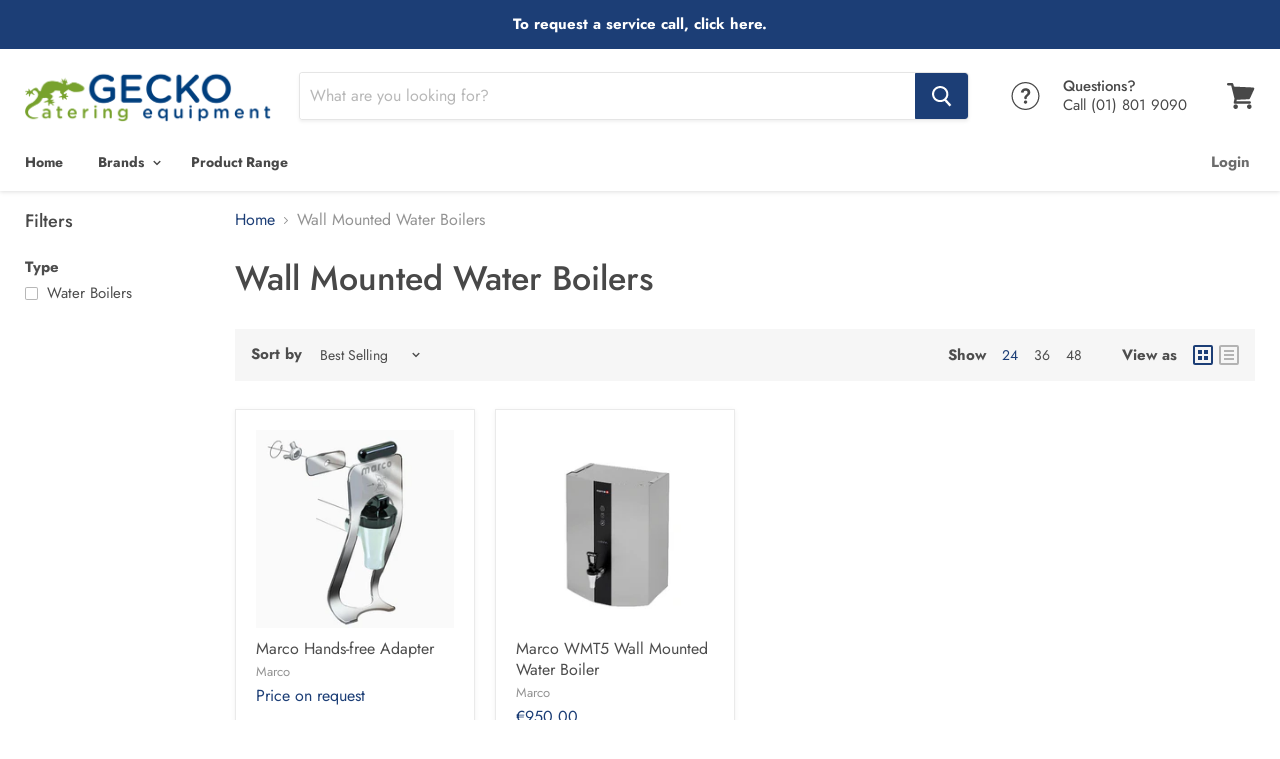

--- FILE ---
content_type: text/html; charset=utf-8
request_url: https://geckocatering.ie/collections/wall-mounted-water-boilers
body_size: 40438
content:
<!doctype html>
<!--[if IE]><html class="no-js no-touch ie9" lang="en"><![endif]-->
<!--[if !IE]><!--><html class="no-js no-touch" lang="en"><!--<![endif]-->
  <head>
<!-- Added by AVADA SEO Suite -->






<meta name="twitter:image" content="http://geckocatering.ie/cdn/shop/collections/lincat_wb.jpg?v=1604048914">




<!-- /Added by AVADA SEO Suite -->

    
    <!-- Global site tag (gtag.js) - Google Ads: 870741256 -->
    <script async src="https://www.googletagmanager.com/gtag/js?id=AW-870741256"></script>
    <script>
      window.dataLayer = window.dataLayer || [];
      function gtag(){dataLayer.push(arguments);}
      gtag('js', new Date());

      gtag('config', 'AW-870741256');
    </script>  
    
    <meta charset="utf-8">
    <meta http-equiv="x-ua-compatible" content="IE=edge">

    <title>Wall Mounted Water Boilers — Gecko Catering Equipment</title>

    
      <meta name="description" content="Wall mounted water boilers available at a quality price. Please allow 2-3 days for delivery.">
    

    
  <link rel="shortcut icon" href="//geckocatering.ie/cdn/shop/files/gecko-catering-equipment-favicon_32x32.png?v=1613525186" type="image/png">


    <link rel="canonical" href="https://geckocatering.ie/collections/wall-mounted-water-boilers">
    <meta name="viewport" content="width=device-width">

    
    















<meta property="og:site_name" content="Gecko Catering Equipment">
<meta property="og:url" content="https://geckocatering.ie/collections/wall-mounted-water-boilers">
<meta property="og:title" content="Wall Mounted Water Boilers">
<meta property="og:type" content="website">
<meta property="og:description" content="Wall mounted water boilers available at a quality price. Please allow 2-3 days for delivery.">




    
    
    

    
    
    <meta
      property="og:image"
      content="https://geckocatering.ie/cdn/shop/collections/lincat_wb_1200x1200.jpg?v=1604048914"
    />
    <meta
      property="og:image:secure_url"
      content="https://geckocatering.ie/cdn/shop/collections/lincat_wb_1200x1200.jpg?v=1604048914"
    />
    <meta property="og:image:width" content="1200" />
    <meta property="og:image:height" content="1200" />
    <meta property="og:image:alt" content="Wall Mounted Water Boilers - Gecko Catering Equipment" />
  









  <meta name="twitter:site" content="@GeckoCatering">








<meta name="twitter:title" content="Wall Mounted Water Boilers">
<meta name="twitter:description" content="Wall mounted water boilers available at a quality price. Please allow 2-3 days for delivery.">


    
    
    
      
      
      <meta name="twitter:card" content="summary">
    
    
    <meta
      property="twitter:image"
      content="https://geckocatering.ie/cdn/shop/collections/lincat_wb_1200x1200_crop_center.jpg?v=1604048914"
    />
    <meta property="twitter:image:width" content="1200" />
    <meta property="twitter:image:height" content="1200" />
    <meta property="twitter:image:alt" content="Wall Mounted Water Boilers - Gecko Catering Equipment" />
  



    <!-- "snippets/buddha-megamenu-before.liquid" was not rendered, the associated app was uninstalled -->
  <!-- "snippets/buddha-megamenu.liquid" was not rendered, the associated app was uninstalled -->
  <link href="//geckocatering.ie/cdn/shop/t/20/assets/ndnapps-album.css?v=33395119701961374331576586900" rel="stylesheet" type="text/css" media="all" />
<script>window.performance && window.performance.mark && window.performance.mark('shopify.content_for_header.start');</script><meta name="google-site-verification" content="lLMiq8TNg7Tt8mB8ptVDSObrboCri5O8DoERsKJoM5A">
<meta id="shopify-digital-wallet" name="shopify-digital-wallet" content="/6922309/digital_wallets/dialog">
<meta name="shopify-checkout-api-token" content="ba8b685ed0f3b621703f424baa7a2040">
<link rel="alternate" type="application/atom+xml" title="Feed" href="/collections/wall-mounted-water-boilers.atom" />
<link rel="alternate" type="application/json+oembed" href="https://geckocatering.ie/collections/wall-mounted-water-boilers.oembed">
<script async="async" src="/checkouts/internal/preloads.js?locale=en-IE"></script>
<link rel="preconnect" href="https://shop.app" crossorigin="anonymous">
<script async="async" src="https://shop.app/checkouts/internal/preloads.js?locale=en-IE&shop_id=6922309" crossorigin="anonymous"></script>
<script id="apple-pay-shop-capabilities" type="application/json">{"shopId":6922309,"countryCode":"IE","currencyCode":"EUR","merchantCapabilities":["supports3DS"],"merchantId":"gid:\/\/shopify\/Shop\/6922309","merchantName":"Gecko Catering Equipment","requiredBillingContactFields":["postalAddress","email"],"requiredShippingContactFields":["postalAddress","email"],"shippingType":"shipping","supportedNetworks":["visa","maestro","masterCard","amex"],"total":{"type":"pending","label":"Gecko Catering Equipment","amount":"1.00"},"shopifyPaymentsEnabled":true,"supportsSubscriptions":true}</script>
<script id="shopify-features" type="application/json">{"accessToken":"ba8b685ed0f3b621703f424baa7a2040","betas":["rich-media-storefront-analytics"],"domain":"geckocatering.ie","predictiveSearch":true,"shopId":6922309,"locale":"en"}</script>
<script>var Shopify = Shopify || {};
Shopify.shop = "gecko-catering-equipment.myshopify.com";
Shopify.locale = "en";
Shopify.currency = {"active":"EUR","rate":"1.0"};
Shopify.country = "IE";
Shopify.theme = {"name":"Gecko 1.3 (Empire 4.2.0) NECESSITIES","id":37273894946,"schema_name":"Empire","schema_version":"4.2.3","theme_store_id":838,"role":"main"};
Shopify.theme.handle = "null";
Shopify.theme.style = {"id":null,"handle":null};
Shopify.cdnHost = "geckocatering.ie/cdn";
Shopify.routes = Shopify.routes || {};
Shopify.routes.root = "/";</script>
<script type="module">!function(o){(o.Shopify=o.Shopify||{}).modules=!0}(window);</script>
<script>!function(o){function n(){var o=[];function n(){o.push(Array.prototype.slice.apply(arguments))}return n.q=o,n}var t=o.Shopify=o.Shopify||{};t.loadFeatures=n(),t.autoloadFeatures=n()}(window);</script>
<script>
  window.ShopifyPay = window.ShopifyPay || {};
  window.ShopifyPay.apiHost = "shop.app\/pay";
  window.ShopifyPay.redirectState = null;
</script>
<script id="shop-js-analytics" type="application/json">{"pageType":"collection"}</script>
<script defer="defer" async type="module" src="//geckocatering.ie/cdn/shopifycloud/shop-js/modules/v2/client.init-shop-cart-sync_C5BV16lS.en.esm.js"></script>
<script defer="defer" async type="module" src="//geckocatering.ie/cdn/shopifycloud/shop-js/modules/v2/chunk.common_CygWptCX.esm.js"></script>
<script type="module">
  await import("//geckocatering.ie/cdn/shopifycloud/shop-js/modules/v2/client.init-shop-cart-sync_C5BV16lS.en.esm.js");
await import("//geckocatering.ie/cdn/shopifycloud/shop-js/modules/v2/chunk.common_CygWptCX.esm.js");

  window.Shopify.SignInWithShop?.initShopCartSync?.({"fedCMEnabled":true,"windoidEnabled":true});

</script>
<script>
  window.Shopify = window.Shopify || {};
  if (!window.Shopify.featureAssets) window.Shopify.featureAssets = {};
  window.Shopify.featureAssets['shop-js'] = {"shop-cart-sync":["modules/v2/client.shop-cart-sync_ZFArdW7E.en.esm.js","modules/v2/chunk.common_CygWptCX.esm.js"],"init-fed-cm":["modules/v2/client.init-fed-cm_CmiC4vf6.en.esm.js","modules/v2/chunk.common_CygWptCX.esm.js"],"shop-button":["modules/v2/client.shop-button_tlx5R9nI.en.esm.js","modules/v2/chunk.common_CygWptCX.esm.js"],"shop-cash-offers":["modules/v2/client.shop-cash-offers_DOA2yAJr.en.esm.js","modules/v2/chunk.common_CygWptCX.esm.js","modules/v2/chunk.modal_D71HUcav.esm.js"],"init-windoid":["modules/v2/client.init-windoid_sURxWdc1.en.esm.js","modules/v2/chunk.common_CygWptCX.esm.js"],"shop-toast-manager":["modules/v2/client.shop-toast-manager_ClPi3nE9.en.esm.js","modules/v2/chunk.common_CygWptCX.esm.js"],"init-shop-email-lookup-coordinator":["modules/v2/client.init-shop-email-lookup-coordinator_B8hsDcYM.en.esm.js","modules/v2/chunk.common_CygWptCX.esm.js"],"init-shop-cart-sync":["modules/v2/client.init-shop-cart-sync_C5BV16lS.en.esm.js","modules/v2/chunk.common_CygWptCX.esm.js"],"avatar":["modules/v2/client.avatar_BTnouDA3.en.esm.js"],"pay-button":["modules/v2/client.pay-button_FdsNuTd3.en.esm.js","modules/v2/chunk.common_CygWptCX.esm.js"],"init-customer-accounts":["modules/v2/client.init-customer-accounts_DxDtT_ad.en.esm.js","modules/v2/client.shop-login-button_C5VAVYt1.en.esm.js","modules/v2/chunk.common_CygWptCX.esm.js","modules/v2/chunk.modal_D71HUcav.esm.js"],"init-shop-for-new-customer-accounts":["modules/v2/client.init-shop-for-new-customer-accounts_ChsxoAhi.en.esm.js","modules/v2/client.shop-login-button_C5VAVYt1.en.esm.js","modules/v2/chunk.common_CygWptCX.esm.js","modules/v2/chunk.modal_D71HUcav.esm.js"],"shop-login-button":["modules/v2/client.shop-login-button_C5VAVYt1.en.esm.js","modules/v2/chunk.common_CygWptCX.esm.js","modules/v2/chunk.modal_D71HUcav.esm.js"],"init-customer-accounts-sign-up":["modules/v2/client.init-customer-accounts-sign-up_CPSyQ0Tj.en.esm.js","modules/v2/client.shop-login-button_C5VAVYt1.en.esm.js","modules/v2/chunk.common_CygWptCX.esm.js","modules/v2/chunk.modal_D71HUcav.esm.js"],"shop-follow-button":["modules/v2/client.shop-follow-button_Cva4Ekp9.en.esm.js","modules/v2/chunk.common_CygWptCX.esm.js","modules/v2/chunk.modal_D71HUcav.esm.js"],"checkout-modal":["modules/v2/client.checkout-modal_BPM8l0SH.en.esm.js","modules/v2/chunk.common_CygWptCX.esm.js","modules/v2/chunk.modal_D71HUcav.esm.js"],"lead-capture":["modules/v2/client.lead-capture_Bi8yE_yS.en.esm.js","modules/v2/chunk.common_CygWptCX.esm.js","modules/v2/chunk.modal_D71HUcav.esm.js"],"shop-login":["modules/v2/client.shop-login_D6lNrXab.en.esm.js","modules/v2/chunk.common_CygWptCX.esm.js","modules/v2/chunk.modal_D71HUcav.esm.js"],"payment-terms":["modules/v2/client.payment-terms_CZxnsJam.en.esm.js","modules/v2/chunk.common_CygWptCX.esm.js","modules/v2/chunk.modal_D71HUcav.esm.js"]};
</script>
<script>(function() {
  var isLoaded = false;
  function asyncLoad() {
    if (isLoaded) return;
    isLoaded = true;
    var urls = ["https:\/\/chimpstatic.com\/mcjs-connected\/js\/users\/3384d64bfd0945931aafac99a\/561df934d4aa0e399aeb9966e.js?shop=gecko-catering-equipment.myshopify.com","https:\/\/gcc.metizapps.com\/assets\/js\/app.js?shop=gecko-catering-equipment.myshopify.com","https:\/\/seo.apps.avada.io\/avada-seo-installed.js?shop=gecko-catering-equipment.myshopify.com"];
    for (var i = 0; i < urls.length; i++) {
      var s = document.createElement('script');
      s.type = 'text/javascript';
      s.async = true;
      s.src = urls[i];
      var x = document.getElementsByTagName('script')[0];
      x.parentNode.insertBefore(s, x);
    }
  };
  if(window.attachEvent) {
    window.attachEvent('onload', asyncLoad);
  } else {
    window.addEventListener('load', asyncLoad, false);
  }
})();</script>
<script id="__st">var __st={"a":6922309,"offset":0,"reqid":"cbb175d2-adfe-4660-a073-7b6d7d76c3e2-1768674330","pageurl":"geckocatering.ie\/collections\/wall-mounted-water-boilers","u":"cfdfbc8f2432","p":"collection","rtyp":"collection","rid":58002145314};</script>
<script>window.ShopifyPaypalV4VisibilityTracking = true;</script>
<script id="captcha-bootstrap">!function(){'use strict';const t='contact',e='account',n='new_comment',o=[[t,t],['blogs',n],['comments',n],[t,'customer']],c=[[e,'customer_login'],[e,'guest_login'],[e,'recover_customer_password'],[e,'create_customer']],r=t=>t.map((([t,e])=>`form[action*='/${t}']:not([data-nocaptcha='true']) input[name='form_type'][value='${e}']`)).join(','),a=t=>()=>t?[...document.querySelectorAll(t)].map((t=>t.form)):[];function s(){const t=[...o],e=r(t);return a(e)}const i='password',u='form_key',d=['recaptcha-v3-token','g-recaptcha-response','h-captcha-response',i],f=()=>{try{return window.sessionStorage}catch{return}},m='__shopify_v',_=t=>t.elements[u];function p(t,e,n=!1){try{const o=window.sessionStorage,c=JSON.parse(o.getItem(e)),{data:r}=function(t){const{data:e,action:n}=t;return t[m]||n?{data:e,action:n}:{data:t,action:n}}(c);for(const[e,n]of Object.entries(r))t.elements[e]&&(t.elements[e].value=n);n&&o.removeItem(e)}catch(o){console.error('form repopulation failed',{error:o})}}const l='form_type',E='cptcha';function T(t){t.dataset[E]=!0}const w=window,h=w.document,L='Shopify',v='ce_forms',y='captcha';let A=!1;((t,e)=>{const n=(g='f06e6c50-85a8-45c8-87d0-21a2b65856fe',I='https://cdn.shopify.com/shopifycloud/storefront-forms-hcaptcha/ce_storefront_forms_captcha_hcaptcha.v1.5.2.iife.js',D={infoText:'Protected by hCaptcha',privacyText:'Privacy',termsText:'Terms'},(t,e,n)=>{const o=w[L][v],c=o.bindForm;if(c)return c(t,g,e,D).then(n);var r;o.q.push([[t,g,e,D],n]),r=I,A||(h.body.append(Object.assign(h.createElement('script'),{id:'captcha-provider',async:!0,src:r})),A=!0)});var g,I,D;w[L]=w[L]||{},w[L][v]=w[L][v]||{},w[L][v].q=[],w[L][y]=w[L][y]||{},w[L][y].protect=function(t,e){n(t,void 0,e),T(t)},Object.freeze(w[L][y]),function(t,e,n,w,h,L){const[v,y,A,g]=function(t,e,n){const i=e?o:[],u=t?c:[],d=[...i,...u],f=r(d),m=r(i),_=r(d.filter((([t,e])=>n.includes(e))));return[a(f),a(m),a(_),s()]}(w,h,L),I=t=>{const e=t.target;return e instanceof HTMLFormElement?e:e&&e.form},D=t=>v().includes(t);t.addEventListener('submit',(t=>{const e=I(t);if(!e)return;const n=D(e)&&!e.dataset.hcaptchaBound&&!e.dataset.recaptchaBound,o=_(e),c=g().includes(e)&&(!o||!o.value);(n||c)&&t.preventDefault(),c&&!n&&(function(t){try{if(!f())return;!function(t){const e=f();if(!e)return;const n=_(t);if(!n)return;const o=n.value;o&&e.removeItem(o)}(t);const e=Array.from(Array(32),(()=>Math.random().toString(36)[2])).join('');!function(t,e){_(t)||t.append(Object.assign(document.createElement('input'),{type:'hidden',name:u})),t.elements[u].value=e}(t,e),function(t,e){const n=f();if(!n)return;const o=[...t.querySelectorAll(`input[type='${i}']`)].map((({name:t})=>t)),c=[...d,...o],r={};for(const[a,s]of new FormData(t).entries())c.includes(a)||(r[a]=s);n.setItem(e,JSON.stringify({[m]:1,action:t.action,data:r}))}(t,e)}catch(e){console.error('failed to persist form',e)}}(e),e.submit())}));const S=(t,e)=>{t&&!t.dataset[E]&&(n(t,e.some((e=>e===t))),T(t))};for(const o of['focusin','change'])t.addEventListener(o,(t=>{const e=I(t);D(e)&&S(e,y())}));const B=e.get('form_key'),M=e.get(l),P=B&&M;t.addEventListener('DOMContentLoaded',(()=>{const t=y();if(P)for(const e of t)e.elements[l].value===M&&p(e,B);[...new Set([...A(),...v().filter((t=>'true'===t.dataset.shopifyCaptcha))])].forEach((e=>S(e,t)))}))}(h,new URLSearchParams(w.location.search),n,t,e,['guest_login'])})(!0,!0)}();</script>
<script integrity="sha256-4kQ18oKyAcykRKYeNunJcIwy7WH5gtpwJnB7kiuLZ1E=" data-source-attribution="shopify.loadfeatures" defer="defer" src="//geckocatering.ie/cdn/shopifycloud/storefront/assets/storefront/load_feature-a0a9edcb.js" crossorigin="anonymous"></script>
<script crossorigin="anonymous" defer="defer" src="//geckocatering.ie/cdn/shopifycloud/storefront/assets/shopify_pay/storefront-65b4c6d7.js?v=20250812"></script>
<script data-source-attribution="shopify.dynamic_checkout.dynamic.init">var Shopify=Shopify||{};Shopify.PaymentButton=Shopify.PaymentButton||{isStorefrontPortableWallets:!0,init:function(){window.Shopify.PaymentButton.init=function(){};var t=document.createElement("script");t.src="https://geckocatering.ie/cdn/shopifycloud/portable-wallets/latest/portable-wallets.en.js",t.type="module",document.head.appendChild(t)}};
</script>
<script data-source-attribution="shopify.dynamic_checkout.buyer_consent">
  function portableWalletsHideBuyerConsent(e){var t=document.getElementById("shopify-buyer-consent"),n=document.getElementById("shopify-subscription-policy-button");t&&n&&(t.classList.add("hidden"),t.setAttribute("aria-hidden","true"),n.removeEventListener("click",e))}function portableWalletsShowBuyerConsent(e){var t=document.getElementById("shopify-buyer-consent"),n=document.getElementById("shopify-subscription-policy-button");t&&n&&(t.classList.remove("hidden"),t.removeAttribute("aria-hidden"),n.addEventListener("click",e))}window.Shopify?.PaymentButton&&(window.Shopify.PaymentButton.hideBuyerConsent=portableWalletsHideBuyerConsent,window.Shopify.PaymentButton.showBuyerConsent=portableWalletsShowBuyerConsent);
</script>
<script>
  function portableWalletsCleanup(e){e&&e.src&&console.error("Failed to load portable wallets script "+e.src);var t=document.querySelectorAll("shopify-accelerated-checkout .shopify-payment-button__skeleton, shopify-accelerated-checkout-cart .wallet-cart-button__skeleton"),e=document.getElementById("shopify-buyer-consent");for(let e=0;e<t.length;e++)t[e].remove();e&&e.remove()}function portableWalletsNotLoadedAsModule(e){e instanceof ErrorEvent&&"string"==typeof e.message&&e.message.includes("import.meta")&&"string"==typeof e.filename&&e.filename.includes("portable-wallets")&&(window.removeEventListener("error",portableWalletsNotLoadedAsModule),window.Shopify.PaymentButton.failedToLoad=e,"loading"===document.readyState?document.addEventListener("DOMContentLoaded",window.Shopify.PaymentButton.init):window.Shopify.PaymentButton.init())}window.addEventListener("error",portableWalletsNotLoadedAsModule);
</script>

<script type="module" src="https://geckocatering.ie/cdn/shopifycloud/portable-wallets/latest/portable-wallets.en.js" onError="portableWalletsCleanup(this)" crossorigin="anonymous"></script>
<script nomodule>
  document.addEventListener("DOMContentLoaded", portableWalletsCleanup);
</script>

<link id="shopify-accelerated-checkout-styles" rel="stylesheet" media="screen" href="https://geckocatering.ie/cdn/shopifycloud/portable-wallets/latest/accelerated-checkout-backwards-compat.css" crossorigin="anonymous">
<style id="shopify-accelerated-checkout-cart">
        #shopify-buyer-consent {
  margin-top: 1em;
  display: inline-block;
  width: 100%;
}

#shopify-buyer-consent.hidden {
  display: none;
}

#shopify-subscription-policy-button {
  background: none;
  border: none;
  padding: 0;
  text-decoration: underline;
  font-size: inherit;
  cursor: pointer;
}

#shopify-subscription-policy-button::before {
  box-shadow: none;
}

      </style>

<script>window.performance && window.performance.mark && window.performance.mark('shopify.content_for_header.end');</script>
<script src='//geckocatering.ie/cdn/shop/t/20/assets/ndnapps-album.js?v=176350193831772085891576587121' defer='defer'></script>

    <script>
      document.documentElement.className=document.documentElement.className.replace(/\bno-js\b/,'js');
      if(window.Shopify&&window.Shopify.designMode)document.documentElement.className+=' in-theme-editor';
      if(('ontouchstart' in window)||window.DocumentTouch&&document instanceof DocumentTouch)document.documentElement.className=document.documentElement.className.replace(/\bno-touch\b/,'has-touch');
    </script>

    <link href="//geckocatering.ie/cdn/shop/t/20/assets/theme.scss.css?v=87224052577662048261759252210" rel="stylesheet" type="text/css" media="all" />
  	<link href="//geckocatering.ie/cdn/shop/t/20/assets/globorequestforquote.css?v=132464454871779296861542196554" rel="stylesheet" type="text/css" media="all" /><script src="//geckocatering.ie/cdn/shop/t/20/assets/globorequestforquote_params.js?v=104539027593274653341542196554" type="text/javascript"></script><script type="text/javascript">var GRFQConfigs = GRFQConfigs || {};GRFQConfigs.customer = {'id': '','email': '','name': ''};GRFQConfigs.product =












null;</script><script type="text/javascript" src="//geckocatering.ie/cdn/shop/t/20/assets/globorequestforquote.js?v=60520509901220369661542196554" defer="defer"></script> 
<script src="//staticxx.s3.amazonaws.com/aio_stats_lib_v1.min.js?v=1.0"></script><!-- BEGIN XO GALLERY -->
<link href="//geckocatering.ie/cdn/shop/t/20/assets/xo-gallery.css?3280" rel="stylesheet" type="text/css" media="all" />
<!-- END XO GALLERY -->
<meta name="google-site-verification" content="angEiCbZe_9GBPp2pV6yUZoj75QvkPAjYGrMSOZ_eCk" />
<meta name="google-site-verification" content="jQuHBY61JppEtvdIS9osLEe2mWkJoZdk1_o37ZnmNh8" />
<link href="//geckocatering.ie/cdn/shop/t/20/assets/shoppable_instagram.css?v=148714459964360424401588069290" rel="stylesheet" type="text/css" media="all" />
  			<link rel='stylesheet' type='text/css' href='https://maxcdn.bootstrapcdn.com/font-awesome/4.7.0/css/font-awesome.min.css'>
              <script src='https://cdn.shopify.com/s/assets/external/app.js'></script>                        
              <script type='text/javascript'>
              ShopifyApp.ready(function(){
                ShopifyApp.Bar.loadingOff();
              });
            </script>
              <!-- QIKIFY NAVIGATOR START --> <script id="qikify-navigator"> 'use strict'; var shopifyCurrencyFormat = "€{{amount}}"; var shopifyLinkLists = [{ id: "main-menu", title: "Main Menu", items: ["/collections","/pages/services","/pages/client-list","/pages/top-sellers","/pages/contact","/pages/terms-and-conditions","/pages/services",], },{ id: "footer", title: "Footer", items: ["/search","/pages/about-us",], },{ id: "food-preparation", title: "Food Preparation", items: ["/collections/chip-scuttle","/collections/dough-mixers","/collections/food-processors","/collections/knife-sterlisers","/collections/meat-mincers","/collections/meat-slicers","/collections/planetary-mixers","/collections/potato-chippers","/collections/potato-peelers","/collections/sous-vide-cooking","/collections/stick-blenders","/collections/vacuum-packers","/collections/vegetable-preparation","/collections/warmers-soup-kettles",], },{ id: "spare-parts", title: "Spare Parts", items: ["/collections/pre-rinse-spares","/collections/valves","/collections/detergent","/collections/waster-fittings","/collections/pre-rinse-spray-units","/collections/taps","/collections/gas-valves",], },{ id: "company-info", title: "Company Info", items: ["/pages/shipping-policy","/pages/terms-and-conditions","/pages/contact","/pages/about-us",], },{ id: "customer-service", title: "Customer Service", items: ["/pages/after-sales","/pages/returns","/pages/services","/pages/finance-now-available",], },{ id: "info", title: "Store Information", items: ["/pages/finance-now-available","/pages/roi-free-delivery","/pages/shipping-policy","/pages/returns","/pages/after-sales",], },{ id: "52156840-child-175d8c7b2ae6c58ddefe0bd053a64f93-legacy-products", title: "Products", items: ["/collections/warewashing-all","/collections/food-prep-equipment","/collections/kitchen-ventilation","/collections/heating-and-holding-equipment","/collections/food-storage","/collections/drinks-prep",], },{ id: "main-menu-new", title: "Shop ", items: ["/","/collections/brands","/collections/product-range",], },{ id: "about", title: "About", items: ["/pages/about-us","/pages/contact","/pages/client-list","/pages/recent-projects","/pages/shipping-policy","/pages/terms-and-conditions","/pages/testimonials","/pages/after-sales",], },{ id: "104893874210-child-3ffbe13143684f6d25d7fd3b28f019da-legacy-brands", title: "Brands", items: ["/collections/brands","/collections/brands","/collections/brands","/collections/brands","/collections/brands",], },{ id: "104911896610-child-9d14c555d9f2b49fd5ca06f0448c64e9-legacy-a-c", title: "A-C", items: ["/collections/alto-shaam","/collections/atosa","/collections/banks","/collections/belleco","/collections/blue-seal","/collections/ceado","/collections/cm-sinks",], },{ id: "104912060450-child-de1d8d01dc05a34a50a5d439edbe91e5-legacy-d-k", title: "D-K", items: ["/collections/falcon","/collections/fortius","/collections/gecko","/collections/greaseshield","/collections/hamilton-beach","/collections/hoshizaki","/collections/imc","/collections/josper",], },{ id: "104912191522-child-cabdc80a9a4d438cfd3077644a29dcfa-legacy-l-o", title: "L-O", items: ["/collections/la-minerva","/collections/lainox","/collections/lincat","/collections/mach","/collections/marco","/collections/mareno","/collections/mazzoni",], },{ id: "brands", title: "Brands (subcollection)", items: ["/collections/alto-shaam","/collections/atosa","/collections/banks","/collections/belleco","/collections/blue-seal","/collections/burco","/collections/cambro","/collections/falcon","/collections/fortius","/collections/fruilinox","/collections/gecko","/collections/greaseshield","/collections/hamilton-beach","/collections/hoshizaki","/collections/imc","/collections/lainox","/collections/lincat","/collections/mach","/collections/marco","/collections/mareno","/collections/panasonic","/collections/pitco","/collections/prince-castle","/collections/robot-coupe","/collections/sammic","/collections/san-jamar","/collections/scanbox","/collections/sirman","/collections/southern-pride","/collections/unifrost","/collections/vollrath","/collections/williams",], },{ id: "cooking-equipment", title: "Cooking Equipment", items: ["/collections/bbq-pits-and-smokers","/collections/char-grills","/collections/combi-ovens","/collections/cooktops","/collections/fryers","/collections/griddles","/collections/induction-cookers","/collections/microwave-oven","/collections/multi-cookers","/collections/ovens","/collections/panini-grills","/collections/pasta-machines","/collections/pizza-ovens","/collections/ranges","/collections/salamander","/collections/toasters","/collections/chinese-wok-cooker",], },{ id: "warewashing", title: "Warewashing", items: ["/collections/cm-sinks","/collections/warewashing-all","/collections/undercounter-glasswasher","/collections/pass-through-dishwashers","/collections/pre-rinse-spray-units","/collections/taps","/collections/utensilwasher",], },{ id: "refrigeration", title: "Refrigeration", items: ["/collections/bar-coolers","/collections/blast-chillers","/collections/counter-fridges","/collections/cream-machines","/collections/display-fridges","/collections/hi-chef","/collections/ice-machines","/collections/saladette-fridges","/collections/topping-fridges","/collections/undercounter-freezers","/collections/undercounter-fridges","/collections/upright-freezers","/collections/upright-fridges",], },{ id: "water-boilers", title: "Water Boilers", items: ["/collections/automatic-water-boilers","/collections/undercounter-water-boilers","/collections/wall-mounted-water-boilers",], },{ id: "holding-heating", title: "Holding & Heating", items: ["/collections/bag-sealers","/collections/banquet-carts","/collections/delivery-products","/collections/drawer-warmers","/collections/food-distribution-1","/collections/heating-holding-bins","/collections/holding-cabinets",], },{ id: "stainless-steel", title: "Stainless Steel (sub collections)", items: ["/collections/stainless-steel-tables","/collections/trolleys","/collections/600mm-catering-sinks","/collections/700mm-catering-sinks","/collections/jumbo-sink-bowls","/collections/mop-sinks","/collections/medical-sinks","/collections/mobile-sink-units","/collections/drinking-fountains","/collections/wash-hand-basins","/collections/baffle-filters","/collections/chrome-wire-racking","/collections/stainless-steel-wire-racking","/collections/pot-shelves","/collections/wall-canopy",], },{ id: "260357095498-child-7cefda4bddbf64538f0a0c9419317f0d-legacy-p-s", title: "P-S", items: ["/collections/panasonic","/collections/pitco","/collections/rational","/collections/robot-coupe","/collections/sammic","/collections/samsung","/collections/scanbox",], },{ id: "260357390410-child-78d3cd2ece2f6ada1216b7d65712221b-legacy-t-z", title: "T-Z", items: ["/collections/tefcold-1","/collections/sirman","/collections/southern-pride","/collections/unifrost","/collections/vollrath","/collections/williams",], },{ id: "our-services-1", title: "Our Services", items: ["/collections/stainless-steel-fabrication","/collections/flooring","/collections/servicing","/collections/spare-parts-brands","/collections/ventilation-systems","/collections/wall-cladding",], },{ id: "48173544-child-cd430e95690a6b3fdd8453088e765fbb-legacy-services", title: "Services", items: ["/pages/manufacturing","/pages/services","/pages/gecko-catering-ventilation",], },{ id: "kitchenware", title: "Kitchenware", items: ["/collections/chopping-boards","/collections/delivery-products","/collections/gn-containers","/collections/knives","/collections/pots-and-pans","/collections/temperature-probes","/collections/weighing-scales",], },{ id: "special-offers", title: "Special Offers", items: ["/collections/special-offers",], },{ id: "barware", title: "Barware", items: ["/collections/ashtrays","/collections/bar-knives-boards","/collections/bar-mats-shelf-liners-drip-trays","/collections/buckets-coolers-stands","/collections/cocktail-kits","/collections/corkscrews-bottle-openers-tongs","/collections/dispensers-bar-caddies","/collections/glass-hangers","/collections/hawthorne-julep-strainers","/collections/mexican-elbow","/collections/mixing-spoons","/collections/muddlers","/collections/shakers-cans-mixing-glasses","/collections/speed-rails-store-and-pour",], },{ id: "front-of-house-1", title: "Front Of House", items: ["/collections/barware","/collections/beverage-service","/collections/buffet-display","/collections/cook-serve","/collections/cutlery","/collections/drinkware","/collections/fine-china-tableware","/collections/glassware","/collections/glass-tableware","/collections/melamine-tableware","/collections/menus-signs-displays","/collections/porcelain-tableware","/collections/rg-tableware","/collections/table-presentation","/collections/table-service","/collections/tableware",], },{ id: "back-of-house", title: "Back of House", items: ["/collections/chef-knives","/collections/clothing","/collections/cookware-bakeware","/collections/furniture","/collections/hygiene-cleaning","/collections/kitchenware-utensils","/collections/racking-trolleys","/collections/safety-first-aid","/collections/storage-gastronorm","/collections/stainless-steel-essentials","/collections/trays",], },{ id: "chef-knives", title: "Chef Knives", items: ["/collections/best-cut-knives","/collections/giesser-knives","/collections/knife-sharpener-steels","/collections/knife-sets","/collections/peeler","/collections/primeline-knives",], },{ id: "beverage-service", title: "Beverage Service", items: ["/collections/beverage-stations","/collections/cafetieres-coffee-decanter","/collections/conical-milk-jugs","/collections/drink-dispensers-pitchers","/collections/economy-tea-coffeeware","/collections/insulated-beverage-servers","/collections/premier-tea-coffeeware","/collections/tea-coffee-accessories","/collections/vacuum-beverage-servers",], },{ id: "buffet-display", title: "Buffet & Display", items: ["/collections/buffet-dispensers","/collections/buffet-risers","/collections/chafing-dishes-bain-maries","/collections/display-stands","/collections/double-walled-acacia-bowls","/collections/platters-boards","/collections/polycarbonate-gn-covers","/collections/wooden-boxes-risers-crates",], },{ id: "cook-serve", title: "Cook & Serve", items: ["/collections/gastronorm-cook-serve","/collections/ramekins","/collections/service-counter",], },{ id: "cutlery", title: "Cutlery", items: ["/collections/baguette","/collections/bead","/collections/cortona","/collections/dubarry","/collections/florence","/collections/harley","/collections/jesmond","/collections/kings","/collections/millenium","/collections/old-english","/collections/saffron","/collections/slim","/collections/square","/collections/steak-knives","/collections/teardrop",], },{ id: "drinkware", title: "Drinkware", items: ["/collections/ceramic-drinkware","/collections/metal-drinkware","/collections/paper-straws-reusable-cups",], },{ id: "fine-china-tableware", title: "Fine China Tableware", items: ["/collections/accessories","/collections/beverage","/collections/bowls-dishes","/collections/classic-plates-pasta-bowls","/collections/cups-mugs-saucers","/collections/square-rectanglar-plates",], },{ id: "glassware", title: "Glassware", items: ["/collections/beer-glasses","/collections/bottles-carafes-jugs","/collections/cocktail-bar-shot-glasses","/collections/dessert-glasses","/collections/fine-glassware","/collections/fully-tempered-tumblers","/collections/hot-drinks","/collections/stemware","/collections/tumblers",], },{ id: "glass-tableware", title: "Glass Tableware", items: ["/collections/glacier-tableware","/collections/glass-bowls-ramekins",], },{ id: "tableware", title: "Tableware", items: ["/collections/antigo-barley-terra-stoneware","/collections/antigo-denim-terra-stoneware","/collections/antigo-terra-stoneware","/collections/aqua-blue-terra-porcelain","/collections/black-terra-porcelain","/collections/grey-terra-porcelain","/collections/matt-grey-terra-porcelain","/collections/rose-pink-terra-porcelain","/collections/rustic-blue-terra-stoneware","/collections/rustic-brown-terra-stoneware","/collections/rustic-copper-terra-porcelain","/collections/rustic-red-terra-stoneware","/collections/rustic-white-terra-stoneware","/collections/sereno-brown-terra-stoneware","/collections/sereno-grey-terra-stoneware","/collections/stoneware",], },{ id: "cookware-bakeware", title: "Cookware & Bakeware", items: ["/collections/aluminium-bakeware","/collections/aluminium-cookware","/collections/black-iron-cookware","/collections/cookware-pastry-accessories","/collections/non-stick-bakeware","/collections/non-stick-cookware","/collections/pizza-accessories","/collections/stainless-steel-cookware",], },{ id: "hygiene-cleaning", title: "Hygiene & Cleaning", items: ["/collections/ashtrays","/collections/cleaning-scouring","/collections/racks-accessories","/collections/safety-mats-flooring","/collections/sanitiser-dispensers","/collections/waste-management",], },{ id: "storage-gastronorm", title: "Storage & Gastronorm", items: ["/collections/day-labels-dispensers","/collections/ingredient-bins","/collections/polycarbonate-gastronorm-pans","/collections/stainless-steel-gastronorm-pans","/collections/storage-containers-trays","/collections/thermo-boxes",], },{ id: "trays", title: "Trays", items: ["/collections/trays-1","/collections/tray-stands",], },{ id: "clothing-footwear", title: "Clothing & Footwear", items: ["/collections/aprons","/collections/clothing","/collections/footwear",], },{ id: "porcelain-tableware", title: "Porcelain Tableware", items: ["/collections/presentation-bowls","/collections/classic-plates","/collections/coloured-porcelain","/collections/mugs-cups-saucers","/collections/pasta-pizza-gourmet-plates","/collections/porcelain-accessories","/collections/porcelain-beverage","/collections/presentation-dishes","/collections/square-rectangular-plates",], },{ id: "table-presentation", title: "Table Presentation", items: ["/collections/ramekins-sauce-bottles","/collections/greaseproof-paper","/collections/cast-iron-accessories","/collections/serving-buckets","/collections/serving-trays-plates-sheets","/collections/serving-baskets","/collections/wood-serving-boards","/collections/sharing-buckets-platters","/collections/slate","/collections/mini-presentation-items","/collections/stainless-steel-presentation-items","/collections/galvanised-steel-cans-tubs","/collections/glass-jars","/collections/table-presentation-extras","/collections/wooden-skewers-serving-pieces","/collections/rust-presentation-items","/collections/iron-presentation-items","/collections/hammer-coated-presentation-items",], },{ id: "table-service", title: "Table Service", items: ["/collections/breakfast-accessories","/collections/candles-holders","/collections/dishes-trays-bowls","/collections/miscellaneous-table-top","/collections/oval-dishes-covers","/collections/placemats","/collections/plate-covers","/collections/salt-pepper-grinders-shakers","/collections/sauce-boats-relish-servers","/collections/serving-baskets","/collections/shakers-pourers","/collections/squeeze-bottles","/collections/table-caddies","/collections/tips-trays",], },{ id: "kitchenware-utensils", title: "Kitchenware & Utensils", items: ["/collections/blow-torches-refils","/collections/buffet-utensils","/collections/buckets-bowls-jugs","/collections/can-openers","/collections/cream-whippers-bulbs","/collections/cutting-boards-racks","/collections/fast-food-accessories","/collections/funnels-strainers-sieves-shakers","/collections/graters","/collections/high-heat-utensils","/collections/ladles","/collections/miscellaneous-kitchenware","/collections/mousse-rings","/collections/rolling-pins-brushes","/collections/salad-spinners-colanders","/collections/scales","/collections/scoops","/collections/scrapers-tamers","/collections/servers","/collections/spoons","/collections/squeeze-bottles","/collections/thermometers-timers","/collections/tongs","/collections/whisks-mashers",], },{ id: "product-range", title: "Product Range", items: ["/collections/cooking-equipment","/collections/warewashing","/collections/refrigeration","/collections/water-boilers","/collections/food-preparation","/collections/drinks-preparation","/collections/holding-heating","/collections/medical",], },{ id: "drinks-preparation", title: "Drinks Preparation", items: ["/collections/bar-blenders","/collections/drinks-mixers","/collections/ice-machines","/collections/juicers",], },{ id: "spare-parts-brands", title: "Spare Parts Brands", items: ["/collections/alto-shaam-parts","/collections/belleco-parts","/collections/blue-seal-parts","/collections/burco-parts","/collections/comenda-parts","/collections/detergent","/collections/friulinox-parts","/collections/gas-valves","/collections/genfrost-parts","/collections/hoshizaki-parts","/collections/lainox-parts","/collections/lincat-parts","/collections/mach-parts","/collections/marco-parts","/collections/mareno-parts","/collections/panasonic-parts","/collections/pitco-parts","/collections/pre-rinse-spray-units","/collections/pre-rinse-spares","/collections/rational-parts","/collections/robot-coupe-parts","/collections/scanbox-parts","/collections/synergy-grill-parts","/collections/taps","/collections/valves","/collections/waster-fittings","/collections/williams-parts",], },{ id: "robot-coupe-parts", title: "Robot Coupe", items: ["/collections/r301","/collections/r401-parts","/collections/cl50","/collections/stick-blender-parts",], },{ id: "marco-parts", title: "Marco Parts", items: ["/collections/eco-boiler-parts","/collections/marco-accessories",], },{ id: "synergy-grill-parts", title: "Synergy Grill Parts", items: ["/collections/sg900-grill",], },{ id: "lainox-parts", title: "Lainox Parts", items: ["/collections/sapiens-parts","/collections/naboo-parts","/collections/oracle-parts","/collections/lainox-accessories","/collections/lainox-cleaning",], },{ id: "medical", title: "Medical", items: ["/collections/medi-refrigeration","/collections/medi-stainless-steel",], },{ id: "mareno", title: "Mareno", items: ["/collections/600-series","/collections/m1-700-series","/collections/900-series",], },{ id: "600-series", title: "600 Series", items: ["/collections/600-chargrill","/collections/600-cooking-ranges","/collections/600-griddles",], },{ id: "700-series", title: "700 Series", items: ["/collections/700-cooktops","/collections/700-griddles","/collections/700-ranges",], },{ id: "900-series", title: "900 Series", items: ["/collections/900-bratt-pans","/collections/900-chargrills","/collections/900-griddle","/collections/900-ranges","/collections/900-salamander",], },{ id: "our-sectors", title: "Our Sectors", items: ["/collections/catering","/collections/containers","/collections/hospitality","/collections/retail","/collections/servery",], },{ id: "cm-sinks", title: "CM Sinks", items: ["/collections/cm-drinking-fountain","/collections/cm-janitorial","/collections/cm-knee-operated","/collections/cm-mobile","/collections/cm-sinks-1","/collections/cm-sluice-sinks","/collections/cm-taps","/collections/cm-wash-hand-basins","/collections/cm-waste-fittings",], },{ id: "atosa", title: "Atosa Upright Fridges", items: ["/collections/atosa-upright-fridge",], },{ id: "atosa-new", title: "Atosa (New)", items: ["/collections/atosa-upright-fridge",], },{ id: "customer-account-main-menu", title: "Customer account main menu", items: ["/","https://shopify.com/6922309/account/orders?locale=en&region_country=IE",], },]; window.shopifyLinkLists = shopifyLinkLists; window.shopifyCurrencyFormat = shopifyCurrencyFormat; </script> <!-- QIKIFY NAVIGATOR END -->
<link href="https://monorail-edge.shopifysvc.com" rel="dns-prefetch">
<script>(function(){if ("sendBeacon" in navigator && "performance" in window) {try {var session_token_from_headers = performance.getEntriesByType('navigation')[0].serverTiming.find(x => x.name == '_s').description;} catch {var session_token_from_headers = undefined;}var session_cookie_matches = document.cookie.match(/_shopify_s=([^;]*)/);var session_token_from_cookie = session_cookie_matches && session_cookie_matches.length === 2 ? session_cookie_matches[1] : "";var session_token = session_token_from_headers || session_token_from_cookie || "";function handle_abandonment_event(e) {var entries = performance.getEntries().filter(function(entry) {return /monorail-edge.shopifysvc.com/.test(entry.name);});if (!window.abandonment_tracked && entries.length === 0) {window.abandonment_tracked = true;var currentMs = Date.now();var navigation_start = performance.timing.navigationStart;var payload = {shop_id: 6922309,url: window.location.href,navigation_start,duration: currentMs - navigation_start,session_token,page_type: "collection"};window.navigator.sendBeacon("https://monorail-edge.shopifysvc.com/v1/produce", JSON.stringify({schema_id: "online_store_buyer_site_abandonment/1.1",payload: payload,metadata: {event_created_at_ms: currentMs,event_sent_at_ms: currentMs}}));}}window.addEventListener('pagehide', handle_abandonment_event);}}());</script>
<script id="web-pixels-manager-setup">(function e(e,d,r,n,o){if(void 0===o&&(o={}),!Boolean(null===(a=null===(i=window.Shopify)||void 0===i?void 0:i.analytics)||void 0===a?void 0:a.replayQueue)){var i,a;window.Shopify=window.Shopify||{};var t=window.Shopify;t.analytics=t.analytics||{};var s=t.analytics;s.replayQueue=[],s.publish=function(e,d,r){return s.replayQueue.push([e,d,r]),!0};try{self.performance.mark("wpm:start")}catch(e){}var l=function(){var e={modern:/Edge?\/(1{2}[4-9]|1[2-9]\d|[2-9]\d{2}|\d{4,})\.\d+(\.\d+|)|Firefox\/(1{2}[4-9]|1[2-9]\d|[2-9]\d{2}|\d{4,})\.\d+(\.\d+|)|Chrom(ium|e)\/(9{2}|\d{3,})\.\d+(\.\d+|)|(Maci|X1{2}).+ Version\/(15\.\d+|(1[6-9]|[2-9]\d|\d{3,})\.\d+)([,.]\d+|)( \(\w+\)|)( Mobile\/\w+|) Safari\/|Chrome.+OPR\/(9{2}|\d{3,})\.\d+\.\d+|(CPU[ +]OS|iPhone[ +]OS|CPU[ +]iPhone|CPU IPhone OS|CPU iPad OS)[ +]+(15[._]\d+|(1[6-9]|[2-9]\d|\d{3,})[._]\d+)([._]\d+|)|Android:?[ /-](13[3-9]|1[4-9]\d|[2-9]\d{2}|\d{4,})(\.\d+|)(\.\d+|)|Android.+Firefox\/(13[5-9]|1[4-9]\d|[2-9]\d{2}|\d{4,})\.\d+(\.\d+|)|Android.+Chrom(ium|e)\/(13[3-9]|1[4-9]\d|[2-9]\d{2}|\d{4,})\.\d+(\.\d+|)|SamsungBrowser\/([2-9]\d|\d{3,})\.\d+/,legacy:/Edge?\/(1[6-9]|[2-9]\d|\d{3,})\.\d+(\.\d+|)|Firefox\/(5[4-9]|[6-9]\d|\d{3,})\.\d+(\.\d+|)|Chrom(ium|e)\/(5[1-9]|[6-9]\d|\d{3,})\.\d+(\.\d+|)([\d.]+$|.*Safari\/(?![\d.]+ Edge\/[\d.]+$))|(Maci|X1{2}).+ Version\/(10\.\d+|(1[1-9]|[2-9]\d|\d{3,})\.\d+)([,.]\d+|)( \(\w+\)|)( Mobile\/\w+|) Safari\/|Chrome.+OPR\/(3[89]|[4-9]\d|\d{3,})\.\d+\.\d+|(CPU[ +]OS|iPhone[ +]OS|CPU[ +]iPhone|CPU IPhone OS|CPU iPad OS)[ +]+(10[._]\d+|(1[1-9]|[2-9]\d|\d{3,})[._]\d+)([._]\d+|)|Android:?[ /-](13[3-9]|1[4-9]\d|[2-9]\d{2}|\d{4,})(\.\d+|)(\.\d+|)|Mobile Safari.+OPR\/([89]\d|\d{3,})\.\d+\.\d+|Android.+Firefox\/(13[5-9]|1[4-9]\d|[2-9]\d{2}|\d{4,})\.\d+(\.\d+|)|Android.+Chrom(ium|e)\/(13[3-9]|1[4-9]\d|[2-9]\d{2}|\d{4,})\.\d+(\.\d+|)|Android.+(UC? ?Browser|UCWEB|U3)[ /]?(15\.([5-9]|\d{2,})|(1[6-9]|[2-9]\d|\d{3,})\.\d+)\.\d+|SamsungBrowser\/(5\.\d+|([6-9]|\d{2,})\.\d+)|Android.+MQ{2}Browser\/(14(\.(9|\d{2,})|)|(1[5-9]|[2-9]\d|\d{3,})(\.\d+|))(\.\d+|)|K[Aa][Ii]OS\/(3\.\d+|([4-9]|\d{2,})\.\d+)(\.\d+|)/},d=e.modern,r=e.legacy,n=navigator.userAgent;return n.match(d)?"modern":n.match(r)?"legacy":"unknown"}(),u="modern"===l?"modern":"legacy",c=(null!=n?n:{modern:"",legacy:""})[u],f=function(e){return[e.baseUrl,"/wpm","/b",e.hashVersion,"modern"===e.buildTarget?"m":"l",".js"].join("")}({baseUrl:d,hashVersion:r,buildTarget:u}),m=function(e){var d=e.version,r=e.bundleTarget,n=e.surface,o=e.pageUrl,i=e.monorailEndpoint;return{emit:function(e){var a=e.status,t=e.errorMsg,s=(new Date).getTime(),l=JSON.stringify({metadata:{event_sent_at_ms:s},events:[{schema_id:"web_pixels_manager_load/3.1",payload:{version:d,bundle_target:r,page_url:o,status:a,surface:n,error_msg:t},metadata:{event_created_at_ms:s}}]});if(!i)return console&&console.warn&&console.warn("[Web Pixels Manager] No Monorail endpoint provided, skipping logging."),!1;try{return self.navigator.sendBeacon.bind(self.navigator)(i,l)}catch(e){}var u=new XMLHttpRequest;try{return u.open("POST",i,!0),u.setRequestHeader("Content-Type","text/plain"),u.send(l),!0}catch(e){return console&&console.warn&&console.warn("[Web Pixels Manager] Got an unhandled error while logging to Monorail."),!1}}}}({version:r,bundleTarget:l,surface:e.surface,pageUrl:self.location.href,monorailEndpoint:e.monorailEndpoint});try{o.browserTarget=l,function(e){var d=e.src,r=e.async,n=void 0===r||r,o=e.onload,i=e.onerror,a=e.sri,t=e.scriptDataAttributes,s=void 0===t?{}:t,l=document.createElement("script"),u=document.querySelector("head"),c=document.querySelector("body");if(l.async=n,l.src=d,a&&(l.integrity=a,l.crossOrigin="anonymous"),s)for(var f in s)if(Object.prototype.hasOwnProperty.call(s,f))try{l.dataset[f]=s[f]}catch(e){}if(o&&l.addEventListener("load",o),i&&l.addEventListener("error",i),u)u.appendChild(l);else{if(!c)throw new Error("Did not find a head or body element to append the script");c.appendChild(l)}}({src:f,async:!0,onload:function(){if(!function(){var e,d;return Boolean(null===(d=null===(e=window.Shopify)||void 0===e?void 0:e.analytics)||void 0===d?void 0:d.initialized)}()){var d=window.webPixelsManager.init(e)||void 0;if(d){var r=window.Shopify.analytics;r.replayQueue.forEach((function(e){var r=e[0],n=e[1],o=e[2];d.publishCustomEvent(r,n,o)})),r.replayQueue=[],r.publish=d.publishCustomEvent,r.visitor=d.visitor,r.initialized=!0}}},onerror:function(){return m.emit({status:"failed",errorMsg:"".concat(f," has failed to load")})},sri:function(e){var d=/^sha384-[A-Za-z0-9+/=]+$/;return"string"==typeof e&&d.test(e)}(c)?c:"",scriptDataAttributes:o}),m.emit({status:"loading"})}catch(e){m.emit({status:"failed",errorMsg:(null==e?void 0:e.message)||"Unknown error"})}}})({shopId: 6922309,storefrontBaseUrl: "https://geckocatering.ie",extensionsBaseUrl: "https://extensions.shopifycdn.com/cdn/shopifycloud/web-pixels-manager",monorailEndpoint: "https://monorail-edge.shopifysvc.com/unstable/produce_batch",surface: "storefront-renderer",enabledBetaFlags: ["2dca8a86"],webPixelsConfigList: [{"id":"1627423064","configuration":"{\"pixel_id\":\"1102621746740121\",\"pixel_type\":\"facebook_pixel\"}","eventPayloadVersion":"v1","runtimeContext":"OPEN","scriptVersion":"ca16bc87fe92b6042fbaa3acc2fbdaa6","type":"APP","apiClientId":2329312,"privacyPurposes":["ANALYTICS","MARKETING","SALE_OF_DATA"],"dataSharingAdjustments":{"protectedCustomerApprovalScopes":["read_customer_address","read_customer_email","read_customer_name","read_customer_personal_data","read_customer_phone"]}},{"id":"1143931224","configuration":"{\"config\":\"{\\\"pixel_id\\\":\\\"GT-5TGLP7L\\\",\\\"target_country\\\":\\\"IE\\\",\\\"gtag_events\\\":[{\\\"type\\\":\\\"view_item\\\",\\\"action_label\\\":\\\"MC-4TV8PZ6ZN9\\\"},{\\\"type\\\":\\\"purchase\\\",\\\"action_label\\\":\\\"MC-4TV8PZ6ZN9\\\"},{\\\"type\\\":\\\"page_view\\\",\\\"action_label\\\":\\\"MC-4TV8PZ6ZN9\\\"}],\\\"enable_monitoring_mode\\\":false}\"}","eventPayloadVersion":"v1","runtimeContext":"OPEN","scriptVersion":"b2a88bafab3e21179ed38636efcd8a93","type":"APP","apiClientId":1780363,"privacyPurposes":[],"dataSharingAdjustments":{"protectedCustomerApprovalScopes":["read_customer_address","read_customer_email","read_customer_name","read_customer_personal_data","read_customer_phone"]}},{"id":"185958744","eventPayloadVersion":"v1","runtimeContext":"LAX","scriptVersion":"1","type":"CUSTOM","privacyPurposes":["ANALYTICS"],"name":"Google Analytics tag (migrated)"},{"id":"shopify-app-pixel","configuration":"{}","eventPayloadVersion":"v1","runtimeContext":"STRICT","scriptVersion":"0450","apiClientId":"shopify-pixel","type":"APP","privacyPurposes":["ANALYTICS","MARKETING"]},{"id":"shopify-custom-pixel","eventPayloadVersion":"v1","runtimeContext":"LAX","scriptVersion":"0450","apiClientId":"shopify-pixel","type":"CUSTOM","privacyPurposes":["ANALYTICS","MARKETING"]}],isMerchantRequest: false,initData: {"shop":{"name":"Gecko Catering Equipment","paymentSettings":{"currencyCode":"EUR"},"myshopifyDomain":"gecko-catering-equipment.myshopify.com","countryCode":"IE","storefrontUrl":"https:\/\/geckocatering.ie"},"customer":null,"cart":null,"checkout":null,"productVariants":[],"purchasingCompany":null},},"https://geckocatering.ie/cdn","fcfee988w5aeb613cpc8e4bc33m6693e112",{"modern":"","legacy":""},{"shopId":"6922309","storefrontBaseUrl":"https:\/\/geckocatering.ie","extensionBaseUrl":"https:\/\/extensions.shopifycdn.com\/cdn\/shopifycloud\/web-pixels-manager","surface":"storefront-renderer","enabledBetaFlags":"[\"2dca8a86\"]","isMerchantRequest":"false","hashVersion":"fcfee988w5aeb613cpc8e4bc33m6693e112","publish":"custom","events":"[[\"page_viewed\",{}],[\"collection_viewed\",{\"collection\":{\"id\":\"58002145314\",\"title\":\"Wall Mounted Water Boilers\",\"productVariants\":[{\"price\":{\"amount\":0.0,\"currencyCode\":\"EUR\"},\"product\":{\"title\":\"Marco Hands-free Adapter\",\"vendor\":\"Marco\",\"id\":\"4631857627210\",\"untranslatedTitle\":\"Marco Hands-free Adapter\",\"url\":\"\/products\/marco-hands-free-adapter\",\"type\":\"Spare Parts\"},\"id\":\"32215678845002\",\"image\":{\"src\":\"\/\/geckocatering.ie\/cdn\/shop\/products\/t5cuplever.71.png?v=1591705630\"},\"sku\":\"Adapter\/T\",\"title\":\"Tap Unit Adapter\",\"untranslatedTitle\":\"Tap Unit Adapter\"},{\"price\":{\"amount\":950.0,\"currencyCode\":\"EUR\"},\"product\":{\"title\":\"Marco WMT5 Wall Mounted Water Boiler\",\"vendor\":\"Marco\",\"id\":\"1836961759266\",\"untranslatedTitle\":\"Marco WMT5 Wall Mounted Water Boiler\",\"url\":\"\/products\/marco-wmt5-wall-mounted-water-boiler\",\"type\":\"Water Boilers\"},\"id\":\"16534010101794\",\"image\":{\"src\":\"\/\/geckocatering.ie\/cdn\/shop\/products\/wmt5.jpg?v=1567585974\"},\"sku\":\"WMT5\",\"title\":\"Default Title\",\"untranslatedTitle\":\"Default Title\"}]}}]]"});</script><script>
  window.ShopifyAnalytics = window.ShopifyAnalytics || {};
  window.ShopifyAnalytics.meta = window.ShopifyAnalytics.meta || {};
  window.ShopifyAnalytics.meta.currency = 'EUR';
  var meta = {"products":[{"id":4631857627210,"gid":"gid:\/\/shopify\/Product\/4631857627210","vendor":"Marco","type":"Spare Parts","handle":"marco-hands-free-adapter","variants":[{"id":32215678845002,"price":0,"name":"Marco Hands-free Adapter - Tap Unit Adapter","public_title":"Tap Unit Adapter","sku":"Adapter\/T"},{"id":32215678877770,"price":0,"name":"Marco Hands-free Adapter - Push Button Adapter","public_title":"Push Button Adapter","sku":"Adapter\/PB"}],"remote":false},{"id":1836961759266,"gid":"gid:\/\/shopify\/Product\/1836961759266","vendor":"Marco","type":"Water Boilers","handle":"marco-wmt5-wall-mounted-water-boiler","variants":[{"id":16534010101794,"price":95000,"name":"Marco WMT5 Wall Mounted Water Boiler","public_title":null,"sku":"WMT5"}],"remote":false}],"page":{"pageType":"collection","resourceType":"collection","resourceId":58002145314,"requestId":"cbb175d2-adfe-4660-a073-7b6d7d76c3e2-1768674330"}};
  for (var attr in meta) {
    window.ShopifyAnalytics.meta[attr] = meta[attr];
  }
</script>
<script class="analytics">
  (function () {
    var customDocumentWrite = function(content) {
      var jquery = null;

      if (window.jQuery) {
        jquery = window.jQuery;
      } else if (window.Checkout && window.Checkout.$) {
        jquery = window.Checkout.$;
      }

      if (jquery) {
        jquery('body').append(content);
      }
    };

    var hasLoggedConversion = function(token) {
      if (token) {
        return document.cookie.indexOf('loggedConversion=' + token) !== -1;
      }
      return false;
    }

    var setCookieIfConversion = function(token) {
      if (token) {
        var twoMonthsFromNow = new Date(Date.now());
        twoMonthsFromNow.setMonth(twoMonthsFromNow.getMonth() + 2);

        document.cookie = 'loggedConversion=' + token + '; expires=' + twoMonthsFromNow;
      }
    }

    var trekkie = window.ShopifyAnalytics.lib = window.trekkie = window.trekkie || [];
    if (trekkie.integrations) {
      return;
    }
    trekkie.methods = [
      'identify',
      'page',
      'ready',
      'track',
      'trackForm',
      'trackLink'
    ];
    trekkie.factory = function(method) {
      return function() {
        var args = Array.prototype.slice.call(arguments);
        args.unshift(method);
        trekkie.push(args);
        return trekkie;
      };
    };
    for (var i = 0; i < trekkie.methods.length; i++) {
      var key = trekkie.methods[i];
      trekkie[key] = trekkie.factory(key);
    }
    trekkie.load = function(config) {
      trekkie.config = config || {};
      trekkie.config.initialDocumentCookie = document.cookie;
      var first = document.getElementsByTagName('script')[0];
      var script = document.createElement('script');
      script.type = 'text/javascript';
      script.onerror = function(e) {
        var scriptFallback = document.createElement('script');
        scriptFallback.type = 'text/javascript';
        scriptFallback.onerror = function(error) {
                var Monorail = {
      produce: function produce(monorailDomain, schemaId, payload) {
        var currentMs = new Date().getTime();
        var event = {
          schema_id: schemaId,
          payload: payload,
          metadata: {
            event_created_at_ms: currentMs,
            event_sent_at_ms: currentMs
          }
        };
        return Monorail.sendRequest("https://" + monorailDomain + "/v1/produce", JSON.stringify(event));
      },
      sendRequest: function sendRequest(endpointUrl, payload) {
        // Try the sendBeacon API
        if (window && window.navigator && typeof window.navigator.sendBeacon === 'function' && typeof window.Blob === 'function' && !Monorail.isIos12()) {
          var blobData = new window.Blob([payload], {
            type: 'text/plain'
          });

          if (window.navigator.sendBeacon(endpointUrl, blobData)) {
            return true;
          } // sendBeacon was not successful

        } // XHR beacon

        var xhr = new XMLHttpRequest();

        try {
          xhr.open('POST', endpointUrl);
          xhr.setRequestHeader('Content-Type', 'text/plain');
          xhr.send(payload);
        } catch (e) {
          console.log(e);
        }

        return false;
      },
      isIos12: function isIos12() {
        return window.navigator.userAgent.lastIndexOf('iPhone; CPU iPhone OS 12_') !== -1 || window.navigator.userAgent.lastIndexOf('iPad; CPU OS 12_') !== -1;
      }
    };
    Monorail.produce('monorail-edge.shopifysvc.com',
      'trekkie_storefront_load_errors/1.1',
      {shop_id: 6922309,
      theme_id: 37273894946,
      app_name: "storefront",
      context_url: window.location.href,
      source_url: "//geckocatering.ie/cdn/s/trekkie.storefront.cd680fe47e6c39ca5d5df5f0a32d569bc48c0f27.min.js"});

        };
        scriptFallback.async = true;
        scriptFallback.src = '//geckocatering.ie/cdn/s/trekkie.storefront.cd680fe47e6c39ca5d5df5f0a32d569bc48c0f27.min.js';
        first.parentNode.insertBefore(scriptFallback, first);
      };
      script.async = true;
      script.src = '//geckocatering.ie/cdn/s/trekkie.storefront.cd680fe47e6c39ca5d5df5f0a32d569bc48c0f27.min.js';
      first.parentNode.insertBefore(script, first);
    };
    trekkie.load(
      {"Trekkie":{"appName":"storefront","development":false,"defaultAttributes":{"shopId":6922309,"isMerchantRequest":null,"themeId":37273894946,"themeCityHash":"8341250665899714161","contentLanguage":"en","currency":"EUR","eventMetadataId":"fe2ebc55-a871-40e3-8723-841e6756788d"},"isServerSideCookieWritingEnabled":true,"monorailRegion":"shop_domain","enabledBetaFlags":["65f19447"]},"Session Attribution":{},"S2S":{"facebookCapiEnabled":true,"source":"trekkie-storefront-renderer","apiClientId":580111}}
    );

    var loaded = false;
    trekkie.ready(function() {
      if (loaded) return;
      loaded = true;

      window.ShopifyAnalytics.lib = window.trekkie;

      var originalDocumentWrite = document.write;
      document.write = customDocumentWrite;
      try { window.ShopifyAnalytics.merchantGoogleAnalytics.call(this); } catch(error) {};
      document.write = originalDocumentWrite;

      window.ShopifyAnalytics.lib.page(null,{"pageType":"collection","resourceType":"collection","resourceId":58002145314,"requestId":"cbb175d2-adfe-4660-a073-7b6d7d76c3e2-1768674330","shopifyEmitted":true});

      var match = window.location.pathname.match(/checkouts\/(.+)\/(thank_you|post_purchase)/)
      var token = match? match[1]: undefined;
      if (!hasLoggedConversion(token)) {
        setCookieIfConversion(token);
        window.ShopifyAnalytics.lib.track("Viewed Product Category",{"currency":"EUR","category":"Collection: wall-mounted-water-boilers","collectionName":"wall-mounted-water-boilers","collectionId":58002145314,"nonInteraction":true},undefined,undefined,{"shopifyEmitted":true});
      }
    });


        var eventsListenerScript = document.createElement('script');
        eventsListenerScript.async = true;
        eventsListenerScript.src = "//geckocatering.ie/cdn/shopifycloud/storefront/assets/shop_events_listener-3da45d37.js";
        document.getElementsByTagName('head')[0].appendChild(eventsListenerScript);

})();</script>
  <script>
  if (!window.ga || (window.ga && typeof window.ga !== 'function')) {
    window.ga = function ga() {
      (window.ga.q = window.ga.q || []).push(arguments);
      if (window.Shopify && window.Shopify.analytics && typeof window.Shopify.analytics.publish === 'function') {
        window.Shopify.analytics.publish("ga_stub_called", {}, {sendTo: "google_osp_migration"});
      }
      console.error("Shopify's Google Analytics stub called with:", Array.from(arguments), "\nSee https://help.shopify.com/manual/promoting-marketing/pixels/pixel-migration#google for more information.");
    };
    if (window.Shopify && window.Shopify.analytics && typeof window.Shopify.analytics.publish === 'function') {
      window.Shopify.analytics.publish("ga_stub_initialized", {}, {sendTo: "google_osp_migration"});
    }
  }
</script>
<script
  defer
  src="https://geckocatering.ie/cdn/shopifycloud/perf-kit/shopify-perf-kit-3.0.4.min.js"
  data-application="storefront-renderer"
  data-shop-id="6922309"
  data-render-region="gcp-us-east1"
  data-page-type="collection"
  data-theme-instance-id="37273894946"
  data-theme-name="Empire"
  data-theme-version="4.2.3"
  data-monorail-region="shop_domain"
  data-resource-timing-sampling-rate="10"
  data-shs="true"
  data-shs-beacon="true"
  data-shs-export-with-fetch="true"
  data-shs-logs-sample-rate="1"
  data-shs-beacon-endpoint="https://geckocatering.ie/api/collect"
></script>
</head>

  <body>
  <!-- "snippets/buddha-megamenu-wireframe.liquid" was not rendered, the associated app was uninstalled -->
    <div id="shopify-section-static-header" class="shopify-section site-header-wrapper"><script
  type="application/json"
  data-section-id="static-header"
  data-section-type="static-header"
  data-section-data>
  {
    "settings": {
      "sticky_header": true,
      "live_search": {
        "enable": true,
        "enable_images": true,
        "enable_content": true,
        "money_format": "€{{amount}}",
        "context": {
          "view_all_results": "View all results",
          "view_all_products": "View all products",
          "content_results": {
            "title": "Pages \u0026amp; Posts",
            "no_results": "No results."
          },
          "no_results_products": {
            "title": "No products for “*terms*”.",
            "message": "Sorry, we couldn’t find any matches."
          }
        }
      }
    },
    "currency": {
      "enable": false,
      "shop_currency": "EUR",
      "default_currency": "USD",
      "display_format": "money_with_currency_format",
      "money_format": "€{{amount}} EUR",
      "money_format_no_currency": "€{{amount}}",
      "money_format_currency": "€{{amount}} EUR"
    }
  }
</script>

<style>
  .announcement-bar {
    color: #ffffff;
    background: #1c3e76;
  }
</style>









  
    
      <a
        class="
          announcement-bar
          
        "
        href="/pages/request-a-service-call"
      >
    

    
      <div class="announcement-bar-text">
        To request a service call, click here.
      </div>
    

    <div class="announcement-bar-text-mobile">
      
        To request a service call, click here.
      
    </div>

    
      </a>
    
  


<section
  class="site-header"
  data-site-header-main
  data-site-header-sticky>
  <div class="site-header-menu-toggle">
    <a class="site-header-menu-toggle--button" href="#" data-menu-toggle>
      <span class="toggle-icon--bar toggle-icon--bar-top"></span>
      <span class="toggle-icon--bar toggle-icon--bar-middle"></span>
      <span class="toggle-icon--bar toggle-icon--bar-bottom"></span>
      <span class="show-for-sr">Menu</span>
    </a>
  </div>

  <div
    class="
      site-header-main
      
        small-promo-enabled
      
    "
  >
    <div class="site-header-logo">
      <a
        class="site-logo"
        href="/">
        
          
          
          
          
          

          

          

  

  <img
    src="//geckocatering.ie/cdn/shop/files/custom_resized_47210157-a364-42c9-979d-ef7027c31ff1_1024x221.png?v=1613526337"
    alt=""

    
      data-rimg
      srcset="//geckocatering.ie/cdn/shop/files/custom_resized_47210157-a364-42c9-979d-ef7027c31ff1_1024x221.png?v=1613526337 1x"
    

    class="site-logo-image"
    style="
            max-width: 250px;
            max-height: 80px;
          "
    
  >




        
      </a>
    </div>

    



<div class="live-search" data-live-search>
  <form
    class="live-search-form form-fields-inline"
    action="/search"
    method="get"
    data-live-search-form>
    <input type="hidden" name="type" value="article,page,product">
    <div class="form-field no-label">
      <input
        class="form-field-input live-search-form-field"
        type="text"
        name="q"
        aria-label="Search"
        placeholder="What are you looking for?"
        
        autocomplete="off"
        data-live-search-input>
      <button
        class="live-search-takeover-cancel"
        type="button"
        data-live-search-takeover-cancel>
        Cancel
      </button>

      <button
        class="live-search-button button-primary"
        type="button"
        aria-label="Search"
        data-live-search-submit
      >
        <span class="search-icon search-icon--inactive">
          <svg
  aria-hidden="true"
  focusable="false"
  role="presentation"
  xmlns="http://www.w3.org/2000/svg"
  width="20"
  height="21"
  viewBox="0 0 20 21"
>
  <path fill="currentColor" fill-rule="evenodd" d="M12.514 14.906a8.264 8.264 0 0 1-4.322 1.21C3.668 16.116 0 12.513 0 8.07 0 3.626 3.668.023 8.192.023c4.525 0 8.193 3.603 8.193 8.047 0 2.033-.769 3.89-2.035 5.307l4.999 5.552-1.775 1.597-5.06-5.62zm-4.322-.843c3.37 0 6.102-2.684 6.102-5.993 0-3.31-2.732-5.994-6.102-5.994S2.09 4.76 2.09 8.07c0 3.31 2.732 5.993 6.102 5.993z"/>
</svg>
        </span>
        <span class="search-icon search-icon--active">
          <svg
  aria-hidden="true"
  focusable="false"
  role="presentation"
  width="26"
  height="26"
  viewBox="0 0 26 26"
  xmlns="http://www.w3.org/2000/svg"
>
  <g fill-rule="nonzero" fill="currentColor">
    <path d="M13 26C5.82 26 0 20.18 0 13S5.82 0 13 0s13 5.82 13 13-5.82 13-13 13zm0-3.852a9.148 9.148 0 1 0 0-18.296 9.148 9.148 0 0 0 0 18.296z" opacity=".29"/><path d="M13 26c7.18 0 13-5.82 13-13a1.926 1.926 0 0 0-3.852 0A9.148 9.148 0 0 1 13 22.148 1.926 1.926 0 0 0 13 26z"/>
  </g>
</svg>
        </span>
      </button>
    </div>

    <div class="search-flydown" data-live-search-flydown>
      <div class="search-flydown--placeholder" data-live-search-placeholder>
        <div class="search-flydown--product-items">
          
            <a class="search-flydown--product search-flydown--product" href="#">
              
                <div class="search-flydown--product-image">
                  <svg class="placeholder--image placeholder--content-image" xmlns="http://www.w3.org/2000/svg" viewBox="0 0 525.5 525.5"><path d="M324.5 212.7H203c-1.6 0-2.8 1.3-2.8 2.8V308c0 1.6 1.3 2.8 2.8 2.8h121.6c1.6 0 2.8-1.3 2.8-2.8v-92.5c0-1.6-1.3-2.8-2.9-2.8zm1.1 95.3c0 .6-.5 1.1-1.1 1.1H203c-.6 0-1.1-.5-1.1-1.1v-92.5c0-.6.5-1.1 1.1-1.1h121.6c.6 0 1.1.5 1.1 1.1V308z"/><path d="M210.4 299.5H240v.1s.1 0 .2-.1h75.2v-76.2h-105v76.2zm1.8-7.2l20-20c1.6-1.6 3.8-2.5 6.1-2.5s4.5.9 6.1 2.5l1.5 1.5 16.8 16.8c-12.9 3.3-20.7 6.3-22.8 7.2h-27.7v-5.5zm101.5-10.1c-20.1 1.7-36.7 4.8-49.1 7.9l-16.9-16.9 26.3-26.3c1.6-1.6 3.8-2.5 6.1-2.5s4.5.9 6.1 2.5l27.5 27.5v7.8zm-68.9 15.5c9.7-3.5 33.9-10.9 68.9-13.8v13.8h-68.9zm68.9-72.7v46.8l-26.2-26.2c-1.9-1.9-4.5-3-7.3-3s-5.4 1.1-7.3 3l-26.3 26.3-.9-.9c-1.9-1.9-4.5-3-7.3-3s-5.4 1.1-7.3 3l-18.8 18.8V225h101.4z"/><path d="M232.8 254c4.6 0 8.3-3.7 8.3-8.3s-3.7-8.3-8.3-8.3-8.3 3.7-8.3 8.3 3.7 8.3 8.3 8.3zm0-14.9c3.6 0 6.6 2.9 6.6 6.6s-2.9 6.6-6.6 6.6-6.6-2.9-6.6-6.6 3-6.6 6.6-6.6z"/></svg>
                </div>
              

              <div class="search-flydown--product-text">
                <span class="search-flydown--product-title placeholder--content-text"></span>
                <span class="search-flydown--product-price placeholder--content-text"></span>
              </div>
            </a>
          
            <a class="search-flydown--product search-flydown--product" href="#">
              
                <div class="search-flydown--product-image">
                  <svg class="placeholder--image placeholder--content-image" xmlns="http://www.w3.org/2000/svg" viewBox="0 0 525.5 525.5"><path d="M324.5 212.7H203c-1.6 0-2.8 1.3-2.8 2.8V308c0 1.6 1.3 2.8 2.8 2.8h121.6c1.6 0 2.8-1.3 2.8-2.8v-92.5c0-1.6-1.3-2.8-2.9-2.8zm1.1 95.3c0 .6-.5 1.1-1.1 1.1H203c-.6 0-1.1-.5-1.1-1.1v-92.5c0-.6.5-1.1 1.1-1.1h121.6c.6 0 1.1.5 1.1 1.1V308z"/><path d="M210.4 299.5H240v.1s.1 0 .2-.1h75.2v-76.2h-105v76.2zm1.8-7.2l20-20c1.6-1.6 3.8-2.5 6.1-2.5s4.5.9 6.1 2.5l1.5 1.5 16.8 16.8c-12.9 3.3-20.7 6.3-22.8 7.2h-27.7v-5.5zm101.5-10.1c-20.1 1.7-36.7 4.8-49.1 7.9l-16.9-16.9 26.3-26.3c1.6-1.6 3.8-2.5 6.1-2.5s4.5.9 6.1 2.5l27.5 27.5v7.8zm-68.9 15.5c9.7-3.5 33.9-10.9 68.9-13.8v13.8h-68.9zm68.9-72.7v46.8l-26.2-26.2c-1.9-1.9-4.5-3-7.3-3s-5.4 1.1-7.3 3l-26.3 26.3-.9-.9c-1.9-1.9-4.5-3-7.3-3s-5.4 1.1-7.3 3l-18.8 18.8V225h101.4z"/><path d="M232.8 254c4.6 0 8.3-3.7 8.3-8.3s-3.7-8.3-8.3-8.3-8.3 3.7-8.3 8.3 3.7 8.3 8.3 8.3zm0-14.9c3.6 0 6.6 2.9 6.6 6.6s-2.9 6.6-6.6 6.6-6.6-2.9-6.6-6.6 3-6.6 6.6-6.6z"/></svg>
                </div>
              

              <div class="search-flydown--product-text">
                <span class="search-flydown--product-title placeholder--content-text"></span>
                <span class="search-flydown--product-price placeholder--content-text"></span>
              </div>
            </a>
          
            <a class="search-flydown--product search-flydown--product" href="#">
              
                <div class="search-flydown--product-image">
                  <svg class="placeholder--image placeholder--content-image" xmlns="http://www.w3.org/2000/svg" viewBox="0 0 525.5 525.5"><path d="M324.5 212.7H203c-1.6 0-2.8 1.3-2.8 2.8V308c0 1.6 1.3 2.8 2.8 2.8h121.6c1.6 0 2.8-1.3 2.8-2.8v-92.5c0-1.6-1.3-2.8-2.9-2.8zm1.1 95.3c0 .6-.5 1.1-1.1 1.1H203c-.6 0-1.1-.5-1.1-1.1v-92.5c0-.6.5-1.1 1.1-1.1h121.6c.6 0 1.1.5 1.1 1.1V308z"/><path d="M210.4 299.5H240v.1s.1 0 .2-.1h75.2v-76.2h-105v76.2zm1.8-7.2l20-20c1.6-1.6 3.8-2.5 6.1-2.5s4.5.9 6.1 2.5l1.5 1.5 16.8 16.8c-12.9 3.3-20.7 6.3-22.8 7.2h-27.7v-5.5zm101.5-10.1c-20.1 1.7-36.7 4.8-49.1 7.9l-16.9-16.9 26.3-26.3c1.6-1.6 3.8-2.5 6.1-2.5s4.5.9 6.1 2.5l27.5 27.5v7.8zm-68.9 15.5c9.7-3.5 33.9-10.9 68.9-13.8v13.8h-68.9zm68.9-72.7v46.8l-26.2-26.2c-1.9-1.9-4.5-3-7.3-3s-5.4 1.1-7.3 3l-26.3 26.3-.9-.9c-1.9-1.9-4.5-3-7.3-3s-5.4 1.1-7.3 3l-18.8 18.8V225h101.4z"/><path d="M232.8 254c4.6 0 8.3-3.7 8.3-8.3s-3.7-8.3-8.3-8.3-8.3 3.7-8.3 8.3 3.7 8.3 8.3 8.3zm0-14.9c3.6 0 6.6 2.9 6.6 6.6s-2.9 6.6-6.6 6.6-6.6-2.9-6.6-6.6 3-6.6 6.6-6.6z"/></svg>
                </div>
              

              <div class="search-flydown--product-text">
                <span class="search-flydown--product-title placeholder--content-text"></span>
                <span class="search-flydown--product-price placeholder--content-text"></span>
              </div>
            </a>
          
        </div>
      </div>

      <div class="search-flydown--results search-flydown--results--content-enabled" data-live-search-results></div>

      
    </div>
  </form>
</div>


    
      <a
        class="small-promo"
        
          href="/pages/contact"
        
      >
        
          <div
            class="
              small-promo-icon
              
                small-promo-icon--svg
              
            "
          >
            
              
                                    <svg class="icon-question-mark "    aria-hidden="true"    focusable="false"    role="presentation"    xmlns="http://www.w3.org/2000/svg" width="45" height="45" viewBox="0 0 45 45">      <path fill="currentColor" fill-rule="nonzero" d="M22.5 45C10.074 45 0 34.926 0 22.5S10.074 0 22.5 0 45 10.074 45 22.5 34.926 45 22.5 45zm0-2C33.822 43 43 33.822 43 22.5S33.822 2 22.5 2 2 11.178 2 22.5 11.178 43 22.5 43zm-1.992-17.292c0-.499.028-.924.085-1.275a3.13 3.13 0 0 1 .306-.952c.147-.283.34-.555.578-.816.238-.26.527-.572.867-.935l2.618-2.652c.567-.567.85-1.303.85-2.21 0-.884-.289-1.604-.867-2.159-.578-.555-1.309-.833-2.193-.833-.952 0-1.734.323-2.346.969-.612.646-.963 1.434-1.054 2.363L15 16.868c.136-1.088.42-2.057.85-2.907.43-.85.992-1.57 1.683-2.159a7.205 7.205 0 0 1 2.397-1.343c.907-.306 1.904-.459 2.992-.459 1.02 0 1.966.147 2.839.442.873.295 1.632.72 2.278 1.275a5.716 5.716 0 0 1 1.513 2.074c.363.827.544 1.774.544 2.839 0 .748-.102 1.405-.306 1.972a6.413 6.413 0 0 1-.816 1.564c-.34.476-.731.93-1.173 1.36-.442.43-.912.884-1.411 1.36-.317.295-.59.555-.816.782a3.88 3.88 0 0 0-.561.697c-.147.238-.255.51-.323.816a5.167 5.167 0 0 0-.102 1.105c0 .714-.578 1.292-1.292 1.292h-.918a1.87 1.87 0 0 1-1.87-1.87zm-.68 6.596c0-.725.266-1.349.799-1.87a2.648 2.648 0 0 1 1.921-.782c.725 0 1.36.25 1.904.748.544.499.816 1.11.816 1.836 0 .725-.266 1.349-.799 1.87a2.648 2.648 0 0 1-1.921.782c-.363 0-.708-.068-1.037-.204a2.957 2.957 0 0 1-.867-.544 2.528 2.528 0 0 1-.595-.816 2.393 2.393 0 0 1-.221-1.02z"/>    </svg>                    

            
          </div>
        

        <div class="small-promo-content">
          
            <h4 class="small-promo-heading">
              Questions?
            </h4>
          

          
            <span class="small-promo-text-mobile">
              Call (01) 801 9090
            </span>
          

          
            <span class="small-promo-text-desktop">
              Call (01) 801 9090
            </span>
          
        </div>
      </a>
    
  </div>

  <div class="site-header-cart">
    <a class="site-header-cart--button" href="/cart">
      <span
        class="site-header-cart--count "
        data-header-cart-count="">
      </span>

      <svg
  aria-hidden="true"
  focusable="false"
  role="presentation"
  width="28"
  height="26"
  viewBox="0 10 28 26"
  xmlns="http://www.w3.org/2000/svg"
>
  <path fill="currentColor" fill-rule="evenodd" d="M26.15 14.488L6.977 13.59l-.666-2.661C6.159 10.37 5.704 10 5.127 10H1.213C.547 10 0 10.558 0 11.238c0 .68.547 1.238 1.213 1.238h2.974l3.337 13.249-.82 3.465c-.092.371 0 .774.212 1.053.243.31.576.465.94.465H22.72c.667 0 1.214-.558 1.214-1.239 0-.68-.547-1.238-1.214-1.238H9.434l.333-1.423 12.135-.589c.455-.03.85-.31 1.032-.712l4.247-9.286c.181-.34.151-.774-.06-1.144-.212-.34-.577-.589-.97-.589zM22.297 36c-1.256 0-2.275-1.04-2.275-2.321 0-1.282 1.019-2.322 2.275-2.322s2.275 1.04 2.275 2.322c0 1.281-1.02 2.321-2.275 2.321zM10.92 33.679C10.92 34.96 9.9 36 8.646 36 7.39 36 6.37 34.96 6.37 33.679c0-1.282 1.019-2.322 2.275-2.322s2.275 1.04 2.275 2.322z"/>
</svg>
      <span class="show-for-sr">View cart</span>
    </a>
  </div>
</section><div class="site-navigation-wrapper
  
    site-navigation--has-actions
  
" data-site-navigation id="site-header-nav">
  <nav
    class="site-navigation"
    aria-label="Desktop navigation"
  >
    



<ul
  class="navmenu  navmenu-depth-1  "
  
  aria-label="Shop "
>
  
    
    

    
    

    

    

    
      <li class="navmenu-item navmenu-id-home">
        <a
          class="navmenu-link "
          href="/"
        >
          Home
        </a>
      </li>
    
  
    
    

    
    

    

    

    
<li
        class="navmenu-item        navmenu-item-parent        navmenu-id-brands        navmenu-meganav-item-parent"
        data-navmenu-trigger
        data-navmenu-meganav-trigger
        
      >
        <a
          class="navmenu-link navmenu-link-parent "
          href="/collections/brands"
          
            aria-haspopup="true"
            aria-expanded="false"
          
        >
          Brands

          
            <span class="navmenu-icon navmenu-icon-depth-1">
              <svg
  aria-hidden="true"
  focusable="false"
  role="presentation"
  xmlns="http://www.w3.org/2000/svg"
  width="8"
  height="6"
  viewBox="0 0 8 6"
>
  <g fill="currentColor" fill-rule="evenodd">
    <polygon class="icon-chevron-down-left" points="4 5.371 7.668 1.606 6.665 .629 4 3.365"/>
    <polygon class="icon-chevron-down-right" points="4 3.365 1.335 .629 1.335 .629 .332 1.606 4 5.371"/>
  </g>
</svg>

            </span>
          
        </a>

        
<div class="navmenu-submenu            navmenu-meganav            navmenu-meganav--desktop" data-navmenu-submenu data-meganav-menu>
            <div class="meganav-inner">
              <div
                class="navmenu-meganav--scroller">
                
                

                
<ul class="navmenu  navmenu-depth-2  navmenu-meganav-items">
  
    

    
      
    
  

  
    
    
    
<li
      class="navmenu-item      navmenu-item-parent      navmenu-item-count-5-up      navmenu-id-a-c      navmenu-meganav-item"
      
      >
      <span class="navmenu-item-text navmenu-link-parent">
        A-C

        
          <span class="navmenu-icon navmenu-icon-depth-2">
            <svg
  aria-hidden="true"
  focusable="false"
  role="presentation"
  xmlns="http://www.w3.org/2000/svg"
  width="8"
  height="6"
  viewBox="0 0 8 6"
>
  <g fill="currentColor" fill-rule="evenodd">
    <polygon class="icon-chevron-down-left" points="4 5.371 7.668 1.606 6.665 .629 4 3.365"/>
    <polygon class="icon-chevron-down-right" points="4 3.365 1.335 .629 1.335 .629 .332 1.606 4 5.371"/>
  </g>
</svg>

          </span>
        
      </span>

      



<ul
  class="navmenu  navmenu-depth-3  navmenu-submenu"
  data-navmenu-submenu
  
>
  
    
    

    
    

    

    

    
      <li class="navmenu-item navmenu-id-alto-shaam">
        <a
          class="navmenu-link "
          href="/collections/alto-shaam"
        >
          Alto Shaam
        </a>
      </li>
    
  
    
    

    
    

    

    

    
      <li class="navmenu-item navmenu-id-atosa">
        <a
          class="navmenu-link "
          href="/collections/atosa"
        >
          Atosa
        </a>
      </li>
    
  
    
    

    
    

    

    

    
      <li class="navmenu-item navmenu-id-banks">
        <a
          class="navmenu-link "
          href="/collections/banks"
        >
          Banks
        </a>
      </li>
    
  
    
    

    
    

    

    

    
      <li class="navmenu-item navmenu-id-belleco">
        <a
          class="navmenu-link "
          href="/collections/belleco"
        >
          Belleco
        </a>
      </li>
    
  
    
    

    
    

    

    

    
      <li class="navmenu-item navmenu-id-blue-seal">
        <a
          class="navmenu-link "
          href="/collections/blue-seal"
        >
          Blue Seal
        </a>
      </li>
    
  
    
    

    
    

    

    

    
      <li class="navmenu-item navmenu-id-ceado">
        <a
          class="navmenu-link "
          href="/collections/ceado"
        >
          Ceado
        </a>
      </li>
    
  
    
    

    
    

    

    

    
      <li class="navmenu-item navmenu-id-cm-sinks">
        <a
          class="navmenu-link "
          href="/collections/cm-sinks"
        >
          CM Sinks
        </a>
      </li>
    
  
</ul>

  
    
    
    
<li
      class="navmenu-item      navmenu-item-parent      navmenu-item-count-5-up      navmenu-id-d-k      navmenu-meganav-item"
      
      >
      <span class="navmenu-item-text navmenu-link-parent">
        D-K

        
          <span class="navmenu-icon navmenu-icon-depth-2">
            <svg
  aria-hidden="true"
  focusable="false"
  role="presentation"
  xmlns="http://www.w3.org/2000/svg"
  width="8"
  height="6"
  viewBox="0 0 8 6"
>
  <g fill="currentColor" fill-rule="evenodd">
    <polygon class="icon-chevron-down-left" points="4 5.371 7.668 1.606 6.665 .629 4 3.365"/>
    <polygon class="icon-chevron-down-right" points="4 3.365 1.335 .629 1.335 .629 .332 1.606 4 5.371"/>
  </g>
</svg>

          </span>
        
      </span>

      



<ul
  class="navmenu  navmenu-depth-3  navmenu-submenu"
  data-navmenu-submenu
  
>
  
    
    

    
    

    

    

    
      <li class="navmenu-item navmenu-id-falcon">
        <a
          class="navmenu-link "
          href="/collections/falcon"
        >
          Falcon
        </a>
      </li>
    
  
    
    

    
    

    

    

    
      <li class="navmenu-item navmenu-id-fortius">
        <a
          class="navmenu-link "
          href="/collections/fortius"
        >
          Fortius
        </a>
      </li>
    
  
    
    

    
    

    

    

    
      <li class="navmenu-item navmenu-id-gecko">
        <a
          class="navmenu-link "
          href="/collections/gecko"
        >
          Gecko
        </a>
      </li>
    
  
    
    

    
    

    

    

    
      <li class="navmenu-item navmenu-id-greaseshield">
        <a
          class="navmenu-link "
          href="/collections/greaseshield"
        >
          Greaseshield
        </a>
      </li>
    
  
    
    

    
    

    

    

    
      <li class="navmenu-item navmenu-id-hamilton-beach">
        <a
          class="navmenu-link "
          href="/collections/hamilton-beach"
        >
          Hamilton Beach
        </a>
      </li>
    
  
    
    

    
    

    

    

    
      <li class="navmenu-item navmenu-id-hoshizaki">
        <a
          class="navmenu-link "
          href="/collections/hoshizaki"
        >
          Hoshizaki
        </a>
      </li>
    
  
    
    

    
    

    

    

    
      <li class="navmenu-item navmenu-id-imc">
        <a
          class="navmenu-link "
          href="/collections/imc"
        >
          IMC
        </a>
      </li>
    
  
    
    

    
    

    

    

    
      <li class="navmenu-item navmenu-id-josper">
        <a
          class="navmenu-link "
          href="/collections/josper"
        >
          Josper
        </a>
      </li>
    
  
</ul>

  
    
    
    
<li
      class="navmenu-item      navmenu-item-parent      navmenu-item-count-5-up      navmenu-id-l-o      navmenu-meganav-item"
      
      >
      <span class="navmenu-item-text navmenu-link-parent">
        L-O

        
          <span class="navmenu-icon navmenu-icon-depth-2">
            <svg
  aria-hidden="true"
  focusable="false"
  role="presentation"
  xmlns="http://www.w3.org/2000/svg"
  width="8"
  height="6"
  viewBox="0 0 8 6"
>
  <g fill="currentColor" fill-rule="evenodd">
    <polygon class="icon-chevron-down-left" points="4 5.371 7.668 1.606 6.665 .629 4 3.365"/>
    <polygon class="icon-chevron-down-right" points="4 3.365 1.335 .629 1.335 .629 .332 1.606 4 5.371"/>
  </g>
</svg>

          </span>
        
      </span>

      



<ul
  class="navmenu  navmenu-depth-3  navmenu-submenu"
  data-navmenu-submenu
  
>
  
    
    

    
    

    

    

    
      <li class="navmenu-item navmenu-id-la-minerva">
        <a
          class="navmenu-link "
          href="/collections/la-minerva"
        >
          La Minerva
        </a>
      </li>
    
  
    
    

    
    

    

    

    
      <li class="navmenu-item navmenu-id-lainox">
        <a
          class="navmenu-link "
          href="/collections/lainox"
        >
          Lainox
        </a>
      </li>
    
  
    
    

    
    

    

    

    
      <li class="navmenu-item navmenu-id-lincat">
        <a
          class="navmenu-link "
          href="/collections/lincat"
        >
          Lincat
        </a>
      </li>
    
  
    
    

    
    

    

    

    
      <li class="navmenu-item navmenu-id-mach">
        <a
          class="navmenu-link "
          href="/collections/mach"
        >
          Mach
        </a>
      </li>
    
  
    
    

    
    

    

    

    
      <li class="navmenu-item navmenu-id-marco">
        <a
          class="navmenu-link "
          href="/collections/marco"
        >
          Marco
        </a>
      </li>
    
  
    
    

    
    

    

    

    
      <li class="navmenu-item navmenu-id-mareno">
        <a
          class="navmenu-link "
          href="/collections/mareno"
        >
          Mareno
        </a>
      </li>
    
  
    
    

    
    

    

    

    
      <li class="navmenu-item navmenu-id-mazzoni">
        <a
          class="navmenu-link "
          href="/collections/mazzoni"
        >
          Mazzoni
        </a>
      </li>
    
  
</ul>

  
    
    
    
<li
      class="navmenu-item      navmenu-item-parent      navmenu-item-count-5-up      navmenu-id-p-s      navmenu-meganav-item"
      
      >
      <span class="navmenu-item-text navmenu-link-parent">
        P-S

        
          <span class="navmenu-icon navmenu-icon-depth-2">
            <svg
  aria-hidden="true"
  focusable="false"
  role="presentation"
  xmlns="http://www.w3.org/2000/svg"
  width="8"
  height="6"
  viewBox="0 0 8 6"
>
  <g fill="currentColor" fill-rule="evenodd">
    <polygon class="icon-chevron-down-left" points="4 5.371 7.668 1.606 6.665 .629 4 3.365"/>
    <polygon class="icon-chevron-down-right" points="4 3.365 1.335 .629 1.335 .629 .332 1.606 4 5.371"/>
  </g>
</svg>

          </span>
        
      </span>

      



<ul
  class="navmenu  navmenu-depth-3  navmenu-submenu"
  data-navmenu-submenu
  
>
  
    
    

    
    

    

    

    
      <li class="navmenu-item navmenu-id-panasonic">
        <a
          class="navmenu-link "
          href="/collections/panasonic"
        >
          Panasonic
        </a>
      </li>
    
  
    
    

    
    

    

    

    
      <li class="navmenu-item navmenu-id-pitco">
        <a
          class="navmenu-link "
          href="/collections/pitco"
        >
          Pitco
        </a>
      </li>
    
  
    
    

    
    

    

    

    
      <li class="navmenu-item navmenu-id-rational">
        <a
          class="navmenu-link "
          href="/collections/rational"
        >
          Rational
        </a>
      </li>
    
  
    
    

    
    

    

    

    
      <li class="navmenu-item navmenu-id-robot-coupe">
        <a
          class="navmenu-link "
          href="/collections/robot-coupe"
        >
          Robot Coupe
        </a>
      </li>
    
  
    
    

    
    

    

    

    
      <li class="navmenu-item navmenu-id-sammic">
        <a
          class="navmenu-link "
          href="/collections/sammic"
        >
          Sammic
        </a>
      </li>
    
  
    
    

    
    

    

    

    
      <li class="navmenu-item navmenu-id-samsung">
        <a
          class="navmenu-link "
          href="/collections/samsung"
        >
          Samsung
        </a>
      </li>
    
  
    
    

    
    

    

    

    
      <li class="navmenu-item navmenu-id-scanbox">
        <a
          class="navmenu-link "
          href="/collections/scanbox"
        >
          Scanbox
        </a>
      </li>
    
  
</ul>

  
    
    
    
<li
      class="navmenu-item      navmenu-item-parent      navmenu-item-count-5-up      navmenu-id-t-z      navmenu-meganav-item"
      
      >
      <span class="navmenu-item-text navmenu-link-parent">
        T-Z

        
          <span class="navmenu-icon navmenu-icon-depth-2">
            <svg
  aria-hidden="true"
  focusable="false"
  role="presentation"
  xmlns="http://www.w3.org/2000/svg"
  width="8"
  height="6"
  viewBox="0 0 8 6"
>
  <g fill="currentColor" fill-rule="evenodd">
    <polygon class="icon-chevron-down-left" points="4 5.371 7.668 1.606 6.665 .629 4 3.365"/>
    <polygon class="icon-chevron-down-right" points="4 3.365 1.335 .629 1.335 .629 .332 1.606 4 5.371"/>
  </g>
</svg>

          </span>
        
      </span>

      



<ul
  class="navmenu  navmenu-depth-3  navmenu-submenu"
  data-navmenu-submenu
  
>
  
    
    

    
    

    

    

    
      <li class="navmenu-item navmenu-id-tefcold">
        <a
          class="navmenu-link "
          href="/collections/tefcold-1"
        >
          Tefcold
        </a>
      </li>
    
  
    
    

    
    

    

    

    
      <li class="navmenu-item navmenu-id-sirman">
        <a
          class="navmenu-link "
          href="/collections/sirman"
        >
          Sirman
        </a>
      </li>
    
  
    
    

    
    

    

    

    
      <li class="navmenu-item navmenu-id-southern-pride">
        <a
          class="navmenu-link "
          href="/collections/southern-pride"
        >
          Southern Pride
        </a>
      </li>
    
  
    
    

    
    

    

    

    
      <li class="navmenu-item navmenu-id-unifrost">
        <a
          class="navmenu-link "
          href="/collections/unifrost"
        >
          Unifrost
        </a>
      </li>
    
  
    
    

    
    

    

    

    
      <li class="navmenu-item navmenu-id-vollrath">
        <a
          class="navmenu-link "
          href="/collections/vollrath"
        >
          Vollrath
        </a>
      </li>
    
  
    
    

    
    

    

    

    
      <li class="navmenu-item navmenu-id-williams">
        <a
          class="navmenu-link "
          href="/collections/williams"
        >
          Williams
        </a>
      </li>
    
  
</ul>

  
</ul>

              </div>
            </div>
          </div>
        
      </li>
    
  
    
    

    
    

    

    

    
      <li class="navmenu-item navmenu-id-product-range">
        <a
          class="navmenu-link "
          href="/collections/product-range"
        >
          Product Range
        </a>
      </li>
    
  
</ul>


    <ul class="site-header-actions" data-header-actions>
  
    
      <li class="site-header-account-link">
        <a href="/account/login">
          Login
        </a>
      </li>
    
  

  
</ul>
  </nav>
</div>

<div class="site-mobile-nav" id="site-mobile-nav" data-mobile-nav>
  <div class="mobile-nav-panel" data-mobile-nav-panel>

    <ul class="site-header-actions" data-header-actions>
  
    
      <li class="site-header-account-link">
        <a href="/account/login">
          Login
        </a>
      </li>
    
  

  
</ul>

    <a
      class="mobile-nav-close"
      href="#site-header-nav"
      data-mobile-nav-close>
      <svg
  aria-hidden="true"
  focusable="false"
  role="presentation"
  xmlns="http://www.w3.org/2000/svg"
  width="13"
  height="13"
  viewBox="0 0 13 13"
>
  <path fill="currentColor" fill-rule="evenodd" d="M5.306 6.5L0 1.194 1.194 0 6.5 5.306 11.806 0 13 1.194 7.694 6.5 13 11.806 11.806 13 6.5 7.694 1.194 13 0 11.806 5.306 6.5z"/>
</svg>
      <span class="show-for-sr">Close</span>
    </a>

    <div class="mobile-nav-content">
      



<ul
  class="navmenu  navmenu-depth-1  "
  
  aria-label="Shop "
>
  
    
    

    
    

    

    

    
      <li class="navmenu-item navmenu-id-home">
        <a
          class="navmenu-link "
          href="/"
        >
          Home
        </a>
      </li>
    
  
    
    

    
    

    

    

    
<li
        class="navmenu-item        navmenu-item-parent        navmenu-id-brands        navmenu-meganav-item-parent"
        data-navmenu-trigger
        data-navmenu-meganav-trigger
        
      >
        <a
          class="navmenu-link navmenu-link-parent "
          href="/collections/brands"
          
            aria-haspopup="true"
            aria-expanded="false"
          
        >
          Brands

          
            <span class="navmenu-icon navmenu-icon-depth-1">
              <svg
  aria-hidden="true"
  focusable="false"
  role="presentation"
  xmlns="http://www.w3.org/2000/svg"
  width="8"
  height="6"
  viewBox="0 0 8 6"
>
  <g fill="currentColor" fill-rule="evenodd">
    <polygon class="icon-chevron-down-left" points="4 5.371 7.668 1.606 6.665 .629 4 3.365"/>
    <polygon class="icon-chevron-down-right" points="4 3.365 1.335 .629 1.335 .629 .332 1.606 4 5.371"/>
  </g>
</svg>

            </span>
          
        </a>

        
<div class="navmenu-submenu            navmenu-meganav            " data-navmenu-submenu data-meganav-menu>
            <div class="meganav-inner">
              <div
                class="navmenu-meganav--scroller">
                
                

                
<ul class="navmenu  navmenu-depth-2  navmenu-meganav-items">
  
    

    
      
    
  

  
    
    
    
<li
      class="navmenu-item      navmenu-item-parent      navmenu-item-count-5-up      navmenu-id-a-c      navmenu-meganav-item"
      data-navmenu-trigger
      >
      <span class="navmenu-item-text navmenu-link-parent">
        A-C

        
          <span class="navmenu-icon navmenu-icon-depth-2">
            <svg
  aria-hidden="true"
  focusable="false"
  role="presentation"
  xmlns="http://www.w3.org/2000/svg"
  width="8"
  height="6"
  viewBox="0 0 8 6"
>
  <g fill="currentColor" fill-rule="evenodd">
    <polygon class="icon-chevron-down-left" points="4 5.371 7.668 1.606 6.665 .629 4 3.365"/>
    <polygon class="icon-chevron-down-right" points="4 3.365 1.335 .629 1.335 .629 .332 1.606 4 5.371"/>
  </g>
</svg>

          </span>
        
      </span>

      



<ul
  class="navmenu  navmenu-depth-3  navmenu-submenu"
  data-navmenu-submenu
  
>
  
    
    

    
    

    

    

    
      <li class="navmenu-item navmenu-id-alto-shaam">
        <a
          class="navmenu-link "
          href="/collections/alto-shaam"
        >
          Alto Shaam
        </a>
      </li>
    
  
    
    

    
    

    

    

    
      <li class="navmenu-item navmenu-id-atosa">
        <a
          class="navmenu-link "
          href="/collections/atosa"
        >
          Atosa
        </a>
      </li>
    
  
    
    

    
    

    

    

    
      <li class="navmenu-item navmenu-id-banks">
        <a
          class="navmenu-link "
          href="/collections/banks"
        >
          Banks
        </a>
      </li>
    
  
    
    

    
    

    

    

    
      <li class="navmenu-item navmenu-id-belleco">
        <a
          class="navmenu-link "
          href="/collections/belleco"
        >
          Belleco
        </a>
      </li>
    
  
    
    

    
    

    

    

    
      <li class="navmenu-item navmenu-id-blue-seal">
        <a
          class="navmenu-link "
          href="/collections/blue-seal"
        >
          Blue Seal
        </a>
      </li>
    
  
    
    

    
    

    

    

    
      <li class="navmenu-item navmenu-id-ceado">
        <a
          class="navmenu-link "
          href="/collections/ceado"
        >
          Ceado
        </a>
      </li>
    
  
    
    

    
    

    

    

    
      <li class="navmenu-item navmenu-id-cm-sinks">
        <a
          class="navmenu-link "
          href="/collections/cm-sinks"
        >
          CM Sinks
        </a>
      </li>
    
  
</ul>

  
    
    
    
<li
      class="navmenu-item      navmenu-item-parent      navmenu-item-count-5-up      navmenu-id-d-k      navmenu-meganav-item"
      data-navmenu-trigger
      >
      <span class="navmenu-item-text navmenu-link-parent">
        D-K

        
          <span class="navmenu-icon navmenu-icon-depth-2">
            <svg
  aria-hidden="true"
  focusable="false"
  role="presentation"
  xmlns="http://www.w3.org/2000/svg"
  width="8"
  height="6"
  viewBox="0 0 8 6"
>
  <g fill="currentColor" fill-rule="evenodd">
    <polygon class="icon-chevron-down-left" points="4 5.371 7.668 1.606 6.665 .629 4 3.365"/>
    <polygon class="icon-chevron-down-right" points="4 3.365 1.335 .629 1.335 .629 .332 1.606 4 5.371"/>
  </g>
</svg>

          </span>
        
      </span>

      



<ul
  class="navmenu  navmenu-depth-3  navmenu-submenu"
  data-navmenu-submenu
  
>
  
    
    

    
    

    

    

    
      <li class="navmenu-item navmenu-id-falcon">
        <a
          class="navmenu-link "
          href="/collections/falcon"
        >
          Falcon
        </a>
      </li>
    
  
    
    

    
    

    

    

    
      <li class="navmenu-item navmenu-id-fortius">
        <a
          class="navmenu-link "
          href="/collections/fortius"
        >
          Fortius
        </a>
      </li>
    
  
    
    

    
    

    

    

    
      <li class="navmenu-item navmenu-id-gecko">
        <a
          class="navmenu-link "
          href="/collections/gecko"
        >
          Gecko
        </a>
      </li>
    
  
    
    

    
    

    

    

    
      <li class="navmenu-item navmenu-id-greaseshield">
        <a
          class="navmenu-link "
          href="/collections/greaseshield"
        >
          Greaseshield
        </a>
      </li>
    
  
    
    

    
    

    

    

    
      <li class="navmenu-item navmenu-id-hamilton-beach">
        <a
          class="navmenu-link "
          href="/collections/hamilton-beach"
        >
          Hamilton Beach
        </a>
      </li>
    
  
    
    

    
    

    

    

    
      <li class="navmenu-item navmenu-id-hoshizaki">
        <a
          class="navmenu-link "
          href="/collections/hoshizaki"
        >
          Hoshizaki
        </a>
      </li>
    
  
    
    

    
    

    

    

    
      <li class="navmenu-item navmenu-id-imc">
        <a
          class="navmenu-link "
          href="/collections/imc"
        >
          IMC
        </a>
      </li>
    
  
    
    

    
    

    

    

    
      <li class="navmenu-item navmenu-id-josper">
        <a
          class="navmenu-link "
          href="/collections/josper"
        >
          Josper
        </a>
      </li>
    
  
</ul>

  
    
    
    
<li
      class="navmenu-item      navmenu-item-parent      navmenu-item-count-5-up      navmenu-id-l-o      navmenu-meganav-item"
      data-navmenu-trigger
      >
      <span class="navmenu-item-text navmenu-link-parent">
        L-O

        
          <span class="navmenu-icon navmenu-icon-depth-2">
            <svg
  aria-hidden="true"
  focusable="false"
  role="presentation"
  xmlns="http://www.w3.org/2000/svg"
  width="8"
  height="6"
  viewBox="0 0 8 6"
>
  <g fill="currentColor" fill-rule="evenodd">
    <polygon class="icon-chevron-down-left" points="4 5.371 7.668 1.606 6.665 .629 4 3.365"/>
    <polygon class="icon-chevron-down-right" points="4 3.365 1.335 .629 1.335 .629 .332 1.606 4 5.371"/>
  </g>
</svg>

          </span>
        
      </span>

      



<ul
  class="navmenu  navmenu-depth-3  navmenu-submenu"
  data-navmenu-submenu
  
>
  
    
    

    
    

    

    

    
      <li class="navmenu-item navmenu-id-la-minerva">
        <a
          class="navmenu-link "
          href="/collections/la-minerva"
        >
          La Minerva
        </a>
      </li>
    
  
    
    

    
    

    

    

    
      <li class="navmenu-item navmenu-id-lainox">
        <a
          class="navmenu-link "
          href="/collections/lainox"
        >
          Lainox
        </a>
      </li>
    
  
    
    

    
    

    

    

    
      <li class="navmenu-item navmenu-id-lincat">
        <a
          class="navmenu-link "
          href="/collections/lincat"
        >
          Lincat
        </a>
      </li>
    
  
    
    

    
    

    

    

    
      <li class="navmenu-item navmenu-id-mach">
        <a
          class="navmenu-link "
          href="/collections/mach"
        >
          Mach
        </a>
      </li>
    
  
    
    

    
    

    

    

    
      <li class="navmenu-item navmenu-id-marco">
        <a
          class="navmenu-link "
          href="/collections/marco"
        >
          Marco
        </a>
      </li>
    
  
    
    

    
    

    

    

    
      <li class="navmenu-item navmenu-id-mareno">
        <a
          class="navmenu-link "
          href="/collections/mareno"
        >
          Mareno
        </a>
      </li>
    
  
    
    

    
    

    

    

    
      <li class="navmenu-item navmenu-id-mazzoni">
        <a
          class="navmenu-link "
          href="/collections/mazzoni"
        >
          Mazzoni
        </a>
      </li>
    
  
</ul>

  
    
    
    
<li
      class="navmenu-item      navmenu-item-parent      navmenu-item-count-5-up      navmenu-id-p-s      navmenu-meganav-item"
      data-navmenu-trigger
      >
      <span class="navmenu-item-text navmenu-link-parent">
        P-S

        
          <span class="navmenu-icon navmenu-icon-depth-2">
            <svg
  aria-hidden="true"
  focusable="false"
  role="presentation"
  xmlns="http://www.w3.org/2000/svg"
  width="8"
  height="6"
  viewBox="0 0 8 6"
>
  <g fill="currentColor" fill-rule="evenodd">
    <polygon class="icon-chevron-down-left" points="4 5.371 7.668 1.606 6.665 .629 4 3.365"/>
    <polygon class="icon-chevron-down-right" points="4 3.365 1.335 .629 1.335 .629 .332 1.606 4 5.371"/>
  </g>
</svg>

          </span>
        
      </span>

      



<ul
  class="navmenu  navmenu-depth-3  navmenu-submenu"
  data-navmenu-submenu
  
>
  
    
    

    
    

    

    

    
      <li class="navmenu-item navmenu-id-panasonic">
        <a
          class="navmenu-link "
          href="/collections/panasonic"
        >
          Panasonic
        </a>
      </li>
    
  
    
    

    
    

    

    

    
      <li class="navmenu-item navmenu-id-pitco">
        <a
          class="navmenu-link "
          href="/collections/pitco"
        >
          Pitco
        </a>
      </li>
    
  
    
    

    
    

    

    

    
      <li class="navmenu-item navmenu-id-rational">
        <a
          class="navmenu-link "
          href="/collections/rational"
        >
          Rational
        </a>
      </li>
    
  
    
    

    
    

    

    

    
      <li class="navmenu-item navmenu-id-robot-coupe">
        <a
          class="navmenu-link "
          href="/collections/robot-coupe"
        >
          Robot Coupe
        </a>
      </li>
    
  
    
    

    
    

    

    

    
      <li class="navmenu-item navmenu-id-sammic">
        <a
          class="navmenu-link "
          href="/collections/sammic"
        >
          Sammic
        </a>
      </li>
    
  
    
    

    
    

    

    

    
      <li class="navmenu-item navmenu-id-samsung">
        <a
          class="navmenu-link "
          href="/collections/samsung"
        >
          Samsung
        </a>
      </li>
    
  
    
    

    
    

    

    

    
      <li class="navmenu-item navmenu-id-scanbox">
        <a
          class="navmenu-link "
          href="/collections/scanbox"
        >
          Scanbox
        </a>
      </li>
    
  
</ul>

  
    
    
    
<li
      class="navmenu-item      navmenu-item-parent      navmenu-item-count-5-up      navmenu-id-t-z      navmenu-meganav-item"
      data-navmenu-trigger
      >
      <span class="navmenu-item-text navmenu-link-parent">
        T-Z

        
          <span class="navmenu-icon navmenu-icon-depth-2">
            <svg
  aria-hidden="true"
  focusable="false"
  role="presentation"
  xmlns="http://www.w3.org/2000/svg"
  width="8"
  height="6"
  viewBox="0 0 8 6"
>
  <g fill="currentColor" fill-rule="evenodd">
    <polygon class="icon-chevron-down-left" points="4 5.371 7.668 1.606 6.665 .629 4 3.365"/>
    <polygon class="icon-chevron-down-right" points="4 3.365 1.335 .629 1.335 .629 .332 1.606 4 5.371"/>
  </g>
</svg>

          </span>
        
      </span>

      



<ul
  class="navmenu  navmenu-depth-3  navmenu-submenu"
  data-navmenu-submenu
  
>
  
    
    

    
    

    

    

    
      <li class="navmenu-item navmenu-id-tefcold">
        <a
          class="navmenu-link "
          href="/collections/tefcold-1"
        >
          Tefcold
        </a>
      </li>
    
  
    
    

    
    

    

    

    
      <li class="navmenu-item navmenu-id-sirman">
        <a
          class="navmenu-link "
          href="/collections/sirman"
        >
          Sirman
        </a>
      </li>
    
  
    
    

    
    

    

    

    
      <li class="navmenu-item navmenu-id-southern-pride">
        <a
          class="navmenu-link "
          href="/collections/southern-pride"
        >
          Southern Pride
        </a>
      </li>
    
  
    
    

    
    

    

    

    
      <li class="navmenu-item navmenu-id-unifrost">
        <a
          class="navmenu-link "
          href="/collections/unifrost"
        >
          Unifrost
        </a>
      </li>
    
  
    
    

    
    

    

    

    
      <li class="navmenu-item navmenu-id-vollrath">
        <a
          class="navmenu-link "
          href="/collections/vollrath"
        >
          Vollrath
        </a>
      </li>
    
  
    
    

    
    

    

    

    
      <li class="navmenu-item navmenu-id-williams">
        <a
          class="navmenu-link "
          href="/collections/williams"
        >
          Williams
        </a>
      </li>
    
  
</ul>

  
</ul>

              </div>
            </div>
          </div>
        
      </li>
    
  
    
    

    
    

    

    

    
      <li class="navmenu-item navmenu-id-product-range">
        <a
          class="navmenu-link "
          href="/collections/product-range"
        >
          Product Range
        </a>
      </li>
    
  
</ul>

    </div>

  </div>

  <div class="mobile-nav-overlay" data-mobile-nav-overlay></div>
</div>


</div>

    <main class="site-main">
      

      <div id="shopify-section-static-collection" class="shopify-section collection--section"><script
  type="application/json"
  data-section-type="static-collection"
  data-section-id="static-collection"
  data-section-data
>
  {
    "context": {
      "see_more": "See more",
      "see_less": "See less"
    }
    
      ,
      "time": {
        "second": "second",
        "seconds": "seconds",
        "minute": "minute",
        "minutes": "minutes",
        "hour": "hour",
        "hours": "hours",
        "ago": "ago"
      }
    
  }
</script>












  <div class="productgrid--outer     layout--has-sidebar  ">
    
      

<div class="productgrid--sidebar">

  
    



  

  <div class="productgrid--sidebar-section" data-productgrid-filters-content>
    <h2 class="productgrid--sidebar-title">
      Filters
    </h2>

    

    
      

  
  <h3 class="productgrid--sidebar-title--small">
    Type
  </h3>
  <ul class="productgrid--sidebar-item filter-group">
    
    
      
      
    
      
      
    
      
      
        
        

<li
          class="filter-item filter-item--inactive"
          data-tag-advanced
          data-group="Type"
          data-handle="type_water-boilers"
          
        >
          
            <a href="/collections/wall-mounted-water-boilers/type_water-boilers" title="Narrow selection to products matching tag Type_Water Boilers"><span class="filter-icon--checkbox"><svg
  aria-hidden="true"
  focusable="false"
  role="presentation"
  width="11"
  height="11"
  viewBox="0 0 13 13"
  xmlns="http://www.w3.org/2000/svg"
>
  <path fill="currentColor" fill-rule="evenodd" d="M0,2.00276013 C0,0.896666251 0.893542647,0 2.00276013,0 L10.9972399,0 C12.1033337,0 13,0.893542647 13,2.00276013 L13,10.9972399 C13,12.1033337 12.1064574,13 10.9972399,13 L2.00276013,13 C0.896666251,13 0,12.1064574 0,10.9972399 L0,2.00276013 Z M3.038,6.013 L2,7.024 L5.115,10.061 L11,4.325 L9.962,3.312 L5.115,8.038 L3.038,6.013 Z"/>
</svg></span><span class="filter-text">
            Water Boilers
          </span></a>
          
        </li>
      
    

    
  </ul>


    

    
  </div>

  

  
  

  
</div>

    

    <div class="productgrid--wrapper">
      


  

<nav
    class="breadcrumbs-container"
    aria-label="Breadcrumbs"
  >
    <a href="/">Home</a>
    

      <span class="breadcrumbs-delimiter" aria-hidden="true">
      <svg
  aria-hidden="true"
  focusable="false"
  role="presentation"
  xmlns="http://www.w3.org/2000/svg"
  width="8"
  height="5"
  viewBox="0 0 8 5"
>
  <path fill="currentColor" fill-rule="evenodd" d="M1.002.27L.29.982l3.712 3.712L7.714.982 7.002.27l-3 3z"/>
</svg>

    </span>
      
        <span>Wall Mounted Water Boilers</span>
      

    
  </nav>


      <div class="productgrid--masthead">
        

        <div class="collection--information">
          <h1 class="collection--title">
            Wall Mounted Water Boilers
          </h1>

          
        </div>

        
      </div>

      
        
        <nav
          class="          productgrid--utils                      productgrid--utils--visible-mobile                            "
          aria-label="Collection utilities"
        >
          
<div class="productgrid--utils utils-filter">
              <button
                class="utils-filter-button"
                type="button"
                aria-label="Filters"
                data-productgrid-trigger-filters
              >
                <span class="utils-filter-icon"><svg
  aria-hidden="true"
  focusable="false"
  role="presentation"
  xmlns="http://www.w3.org/2000/svg"
  width="19"
  height="13"
  viewBox="0 0 19 13"
>
  <path fill="currentColor" fill-rule="evenodd" d="M16.516 2.25h2.474v1.5h-2.474a2.626 2.626 0 0 1-5.032 0H0v-1.5h11.484a2.626 2.626 0 0 1 5.032 0zm-9 7h11.472v1.5H7.516a2.626 2.626 0 0 1-5.032 0H0v-1.5h2.484a2.626 2.626 0 0 1 5.032 0zM5 11.375a1.375 1.375 0 1 1 0-2.75 1.375 1.375 0 0 1 0 2.75zm9-7a1.375 1.375 0 1 1 0-2.75 1.375 1.375 0 0 1 0 2.75z"/>
</svg></span>
                <span class="utils-filter-text">Filters</span>
              </button>
            </div>
          

<div class="productgrid--utils utils-sortby">
    <label
      class="utils-sortby-title"
      for="product_grid_sort"
    >
      Sort by
    </label>

    <button
      class="utils-sortby-button"
      aria-hidden="true"
      data-productgrid-modal-sort
    >
      Sort by
    </button>

    <div class="utils-sortby-select form-field-select-wrapper no-label">
      <select
        class="form-field form-field-select"
        id="product_grid_sort"
        data-productgrid-trigger-sort>
          
          <option value="manual" >Featured</option>
          
          <option value="price-ascending" >Price: Low to High</option>
          
          <option value="price-descending" >Price: High to Low</option>
          
          <option value="title-ascending" >A-Z</option>
          
          <option value="title-descending" >Z-A</option>
          
          <option value="created-ascending" >Oldest to Newest</option>
          
          <option value="created-descending" >Newest to Oldest</option>
          
          <option value="best-selling" selected="selected">Best Selling</option></select>
      <svg
  aria-hidden="true"
  focusable="false"
  role="presentation"
  xmlns="http://www.w3.org/2000/svg"
  width="8"
  height="6"
  viewBox="0 0 8 6"
>
  <g fill="currentColor" fill-rule="evenodd">
    <polygon class="icon-chevron-down-left" points="4 5.371 7.668 1.606 6.665 .629 4 3.365"/>
    <polygon class="icon-chevron-down-right" points="4 3.365 1.335 .629 1.335 .629 .332 1.606 4 5.371"/>
  </g>
</svg>

    </div>
  </div><div
              class="
                productgrid--utils
                utils-view
                
              "
            >
              <div class="utils-view-container">








<ul class="utils-showby">
  <li>
    <span class="utils-showby-title">
      Show
    </span>
  </li>

  
<li>
      <a
        class="utils-showby-item utils-showby-item--active"
        href="/collections/wall-mounted-water-boilers?view=view-24&grid_list">
        24
      </a>
    </li><li>
      <a
        class="utils-showby-item "
        href="/collections/wall-mounted-water-boilers?view=view-36&grid_list">
        36
      </a>
    </li><li>
      <a
        class="utils-showby-item "
        href="/collections/wall-mounted-water-boilers?view=view-48&grid_list">
        48
      </a>
    </li></ul>

                  <div class="utils-viewtoggle">
                    <span class="utils-viewtoggle-label">
                      View as
                    </span>

                    <button class="utils-viewtoggle-button active" data-collection-grid-view>
                      
                                            <svg class="icon-grid "    aria-hidden="true"    focusable="false"    role="presentation"    xmlns="http://www.w3.org/2000/svg" width="20" height="20" viewBox="0 0 20 20">      <path fill="currentColor" fill-rule="nonzero" d="M2 0h16a2 2 0 0 1 2 2v16a2 2 0 0 1-2 2H2a2 2 0 0 1-2-2V2a2 2 0 0 1 2-2zm0 2v16h16V2H2zm3 3h4v4H5V5zm6 0h4v4h-4V5zm-6 6h4v4H5v-4zm6 0h4v4h-4v-4z"/>    </svg>            

                    </button>

                    <button class="utils-viewtoggle-button" data-collection-list-view>
                      
                                              <svg class="icon-list "    aria-hidden="true"    focusable="false"    role="presentation"    xmlns="http://www.w3.org/2000/svg" width="20" height="20" viewBox="0 0 20 20">      <path fill="currentColor" fill-rule="nonzero" d="M2 0h16a2 2 0 0 1 2 2v16a2 2 0 0 1-2 2H2a2 2 0 0 1-2-2V2a2 2 0 0 1 2-2zm0 2v16h16V2H2zm3 3h10v2H5V5zm0 4h10v2H5V9zm0 4h10v2H5v-2z"/>    </svg>          

                    </button>
                  </div>
                
              </div>
            </div></nav>
      

      <div class="productgrid--items">
        
          


























<article
  class="productgrid--item  imagestyle--medium      "
  data-product-item
  tabindex="1">
  <div class="productitem" data-product-item-content>
    <a class="productitem--image-link" href="/collections/wall-mounted-water-boilers/products/marco-hands-free-adapter">
      <figure class="productitem--image" data-product-item-image>
        
          
          

  
    <noscript data-rimg-noscript>
      <img
        src="//geckocatering.ie/cdn/shop/products/103311559_3068811533240377_6452513832976361892_o_512x512.jpg?v=1591705630"
        alt="Marco Hands-free Adapter"
        data-rimg="noscript"
        srcset="//geckocatering.ie/cdn/shop/products/103311559_3068811533240377_6452513832976361892_o_512x512.jpg?v=1591705630 1x, //geckocatering.ie/cdn/shop/products/103311559_3068811533240377_6452513832976361892_o_783x783.jpg?v=1591705630 1.53x"
        
        
        
      >
    </noscript>
  

  <img
    src="//geckocatering.ie/cdn/shop/products/103311559_3068811533240377_6452513832976361892_o_512x512.jpg?v=1591705630"
    alt="Marco Hands-free Adapter"

    
      data-rimg="lazy"
      data-rimg-scale="1"
      data-rimg-template="//geckocatering.ie/cdn/shop/products/103311559_3068811533240377_6452513832976361892_o_{size}.jpg?v=1591705630"
      data-rimg-max="786x786"
      data-rimg-crop=""
      
      srcset="data:image/svg+xml;utf8,<svg%20xmlns='http://www.w3.org/2000/svg'%20width='512'%20height='512'></svg>"
    

    
    
    
  >



  <div data-rimg-canvas></div>


        

        

      </figure>
    </a><div class="productitem--info">
      

      <h2 class="productitem--title">
        <a href="/collections/wall-mounted-water-boilers/products/marco-hands-free-adapter" tabindex="1">
          Marco Hands-free Adapter
        </a>
      </h2>

      
        <h3 class="productitem--vendor">
          Marco
        </h3>
      

      
        
<div class="productitem--price ">
  <div
    class="price--compare-at "
    data-price-compare-at
  >
  </div>

  
 
 
  <div class="price--main price_on_request">Price on request</div>
 
 
  
</div>

      

      

      
        <div class="productitem--description">
          <p>This adapter is made from easy-to-clean and hygienic stainless steel and attaches simply onto the tap, secured in place by a wing nut, eliminating ...</p>

          
            <a
              href="/collections/wall-mounted-water-boilers/products/marco-hands-free-adapter"
              class="productitem--link"
            >
              View full details
            </a>
          
        </div>
      
    </div>

    
      
      
      

      
      

      

      

      <div class="productitem--actions" data-product-actions>
        
          <div class="productitem--listview-price">
            
<div class="productitem--price ">
  <div
    class="price--compare-at "
    data-price-compare-at
  >
  </div>

  
 
 
  <div class="price--main price_on_request">Price on request</div>
 
 
  
</div>

          </div>

          <div class="productitem--listview-badge">
            

          </div>
        

        
          <div class="productitem--action">
            <button
              class="productitem--action-trigger button-secondary"
              data-quickshop-full
              type="button"
              tabindex="1"
            >
              Quick shop
            </button>
          </div>
        

        

      </div>
    
  </div>

  
<div class="productitem-quickshop" data-product-quickshop="4631857627210">
      <script
        type="application/json"
        data-product-quickshop-data
      >
        {
          "settings": {
            "money_format": "€{{amount}}",
            "enable_image_zoom": false,
            "image_zoom_level": "min"
          },
          "context": {
            "product_available": "Add to cart",
            "product_unavailable": "Sold out"
          },
          "product":












{"id":4631857627210,"title":"Marco Hands-free Adapter","handle":"marco-hands-free-adapter","description":"\u003cspan style=\"font-size: 1.4em;\"\u003eThis adapter is made from easy-to-clean and hygienic stainless steel and attaches simply onto the tap, secured in place by a wing nut, eliminating the need for users to touch the tap with their hands. Users simply need to push the adapter with the back of the cup or vessel.\u003c\/span\u003e\n\u003ch6\u003e\u003cspan style=\"font-size: 1.4em;\"\u003e\u003cstrong\u003e\u003c\/strong\u003e\u003c\/span\u003e\u003c\/h6\u003e\n\u003ch6\u003e\u003cspan style=\"font-size: 1.4em;\"\u003e\u003cstrong\u003eTap Adapter\u003c\/strong\u003e\u003c\/span\u003e\u003c\/h6\u003e\n\u003col\u003e\n\u003cli\u003eThe curved lip of the adapter minimises the risk of contact between the cup and the tap\u003c\/li\u003e\n\u003cli\u003eThe adapter is securely attached with a wing nut to ensure stability and security\u003c\/li\u003e\n\u003cli\u003eSimple and easy installation,\u003cspan\u003e \u003c\/span\u003e\u003cspan\u003e\u003cstrong\u003ewithout the need for an Engineer\u003c\/strong\u003e\u003c\/span\u003e\n\u003c\/li\u003e\n\u003c\/ol\u003e\n\u003ch6\u003e\u003cstrong\u003ePush Button Adapter\u003c\/strong\u003e\u003c\/h6\u003e\n\u003col\u003e\n\u003cli\u003eEliminates button as a touch point for users\u003c\/li\u003e\n\u003cli\u003eThe elbow-operated push button means that hands stay clear of hot water dispense\u003c\/li\u003e\n\u003cli\u003eSimple and easy installation,\u003cspan\u003e \u003c\/span\u003e\u003cspan\u003e\u003cstrong\u003ewithout the need for an Engineer\u003c\/strong\u003e\u003c\/span\u003e\n\u003c\/li\u003e\n\u003c\/ol\u003e\n\u003cp\u003e\u003cbr\u003e\u003c\/p\u003e\n\u003cp\u003e\u003cspan style=\"color: #fc0808;\"\u003e\u003cstrong\u003ePLEASE CALL FOR STOCK AVAILABILITY.\u003c\/strong\u003e\u003c\/span\u003e\u003c\/p\u003e","published_at":"2020-06-09T13:13:14+01:00","created_at":"2020-06-09T13:20:10+01:00","vendor":"Marco","type":"Spare Parts","tags":["Marco Accessories"],"price":0,"price_min":0,"price_max":0,"available":true,"price_varies":false,"compare_at_price":null,"compare_at_price_min":0,"compare_at_price_max":0,"compare_at_price_varies":false,"variants":[{"id":32215678845002,"title":"Tap Unit Adapter","option1":"Tap Unit Adapter","option2":null,"option3":null,"sku":"Adapter\/T","requires_shipping":true,"taxable":true,"featured_image":{"id":14738324095050,"product_id":4631857627210,"position":2,"created_at":"2020-06-09T13:20:14+01:00","updated_at":"2020-06-09T13:27:10+01:00","alt":null,"width":1540,"height":1540,"src":"\/\/geckocatering.ie\/cdn\/shop\/products\/t5cuplever.71.png?v=1591705630","variant_ids":[32215678845002]},"available":true,"name":"Marco Hands-free Adapter - Tap Unit Adapter","public_title":"Tap Unit Adapter","options":["Tap Unit Adapter"],"price":0,"weight":0,"compare_at_price":null,"inventory_quantity":3,"inventory_management":"shopify","inventory_policy":"deny","barcode":"","featured_media":{"alt":null,"id":6911752110154,"position":2,"preview_image":{"aspect_ratio":1.0,"height":1540,"width":1540,"src":"\/\/geckocatering.ie\/cdn\/shop\/products\/t5cuplever.71.png?v=1591705630"}},"requires_selling_plan":false,"selling_plan_allocations":[]},{"id":32215678877770,"title":"Push Button Adapter","option1":"Push Button Adapter","option2":null,"option3":null,"sku":"Adapter\/PB","requires_shipping":true,"taxable":true,"featured_image":{"id":14738324029514,"product_id":4631857627210,"position":3,"created_at":"2020-06-09T13:20:13+01:00","updated_at":"2020-06-09T13:27:10+01:00","alt":null,"width":471,"height":473,"src":"\/\/geckocatering.ie\/cdn\/shop\/products\/t5-cup-lever-push-button.81-e1591277386835-555x558.png?v=1591705630","variant_ids":[32215678877770]},"available":true,"name":"Marco Hands-free Adapter - Push Button Adapter","public_title":"Push Button Adapter","options":["Push Button Adapter"],"price":0,"weight":0,"compare_at_price":null,"inventory_quantity":10,"inventory_management":"shopify","inventory_policy":"deny","barcode":"","featured_media":{"alt":null,"id":6911752175690,"position":3,"preview_image":{"aspect_ratio":0.996,"height":473,"width":471,"src":"\/\/geckocatering.ie\/cdn\/shop\/products\/t5-cup-lever-push-button.81-e1591277386835-555x558.png?v=1591705630"}},"requires_selling_plan":false,"selling_plan_allocations":[]}],"images":["\/\/geckocatering.ie\/cdn\/shop\/products\/103311559_3068811533240377_6452513832976361892_o.jpg?v=1591705630","\/\/geckocatering.ie\/cdn\/shop\/products\/t5cuplever.71.png?v=1591705630","\/\/geckocatering.ie\/cdn\/shop\/products\/t5-cup-lever-push-button.81-e1591277386835-555x558.png?v=1591705630","\/\/geckocatering.ie\/cdn\/shop\/products\/t5cuplever.70.png?v=1591705619"],"featured_image":"\/\/geckocatering.ie\/cdn\/shop\/products\/103311559_3068811533240377_6452513832976361892_o.jpg?v=1591705630","options":["Title"],"media":[{"alt":null,"id":6911760891978,"position":1,"preview_image":{"aspect_ratio":1.0,"height":786,"width":786,"src":"\/\/geckocatering.ie\/cdn\/shop\/products\/103311559_3068811533240377_6452513832976361892_o.jpg?v=1591705630"},"aspect_ratio":1.0,"height":786,"media_type":"image","src":"\/\/geckocatering.ie\/cdn\/shop\/products\/103311559_3068811533240377_6452513832976361892_o.jpg?v=1591705630","width":786},{"alt":null,"id":6911752110154,"position":2,"preview_image":{"aspect_ratio":1.0,"height":1540,"width":1540,"src":"\/\/geckocatering.ie\/cdn\/shop\/products\/t5cuplever.71.png?v=1591705630"},"aspect_ratio":1.0,"height":1540,"media_type":"image","src":"\/\/geckocatering.ie\/cdn\/shop\/products\/t5cuplever.71.png?v=1591705630","width":1540},{"alt":null,"id":6911752175690,"position":3,"preview_image":{"aspect_ratio":0.996,"height":473,"width":471,"src":"\/\/geckocatering.ie\/cdn\/shop\/products\/t5-cup-lever-push-button.81-e1591277386835-555x558.png?v=1591705630"},"aspect_ratio":0.996,"height":473,"media_type":"image","src":"\/\/geckocatering.ie\/cdn\/shop\/products\/t5-cup-lever-push-button.81-e1591277386835-555x558.png?v=1591705630","width":471},{"alt":null,"id":6911752142922,"position":4,"preview_image":{"aspect_ratio":1.0,"height":1434,"width":1434,"src":"\/\/geckocatering.ie\/cdn\/shop\/products\/t5cuplever.70.png?v=1591705619"},"aspect_ratio":1.0,"height":1434,"media_type":"image","src":"\/\/geckocatering.ie\/cdn\/shop\/products\/t5cuplever.70.png?v=1591705619","width":1434}],"requires_selling_plan":false,"selling_plan_groups":[],"content":"\u003cspan style=\"font-size: 1.4em;\"\u003eThis adapter is made from easy-to-clean and hygienic stainless steel and attaches simply onto the tap, secured in place by a wing nut, eliminating the need for users to touch the tap with their hands. Users simply need to push the adapter with the back of the cup or vessel.\u003c\/span\u003e\n\u003ch6\u003e\u003cspan style=\"font-size: 1.4em;\"\u003e\u003cstrong\u003e\u003c\/strong\u003e\u003c\/span\u003e\u003c\/h6\u003e\n\u003ch6\u003e\u003cspan style=\"font-size: 1.4em;\"\u003e\u003cstrong\u003eTap Adapter\u003c\/strong\u003e\u003c\/span\u003e\u003c\/h6\u003e\n\u003col\u003e\n\u003cli\u003eThe curved lip of the adapter minimises the risk of contact between the cup and the tap\u003c\/li\u003e\n\u003cli\u003eThe adapter is securely attached with a wing nut to ensure stability and security\u003c\/li\u003e\n\u003cli\u003eSimple and easy installation,\u003cspan\u003e \u003c\/span\u003e\u003cspan\u003e\u003cstrong\u003ewithout the need for an Engineer\u003c\/strong\u003e\u003c\/span\u003e\n\u003c\/li\u003e\n\u003c\/ol\u003e\n\u003ch6\u003e\u003cstrong\u003ePush Button Adapter\u003c\/strong\u003e\u003c\/h6\u003e\n\u003col\u003e\n\u003cli\u003eEliminates button as a touch point for users\u003c\/li\u003e\n\u003cli\u003eThe elbow-operated push button means that hands stay clear of hot water dispense\u003c\/li\u003e\n\u003cli\u003eSimple and easy installation,\u003cspan\u003e \u003c\/span\u003e\u003cspan\u003e\u003cstrong\u003ewithout the need for an Engineer\u003c\/strong\u003e\u003c\/span\u003e\n\u003c\/li\u003e\n\u003c\/ol\u003e\n\u003cp\u003e\u003cbr\u003e\u003c\/p\u003e\n\u003cp\u003e\u003cspan style=\"color: #fc0808;\"\u003e\u003cstrong\u003ePLEASE CALL FOR STOCK AVAILABILITY.\u003c\/strong\u003e\u003c\/span\u003e\u003c\/p\u003e"}}
      </script>

      <script
        type="application/json"
        data-product-quickshop-html
      >
        "\n\n\n\n\n\n\n\n\n\n\n\n\n\n\n\n\n\n\n\n\n\n\n\n\n\u003carticle class=\"product--outer\"\u003e\n  \n  \u003cdiv class=\"product-gallery\" data-product-gallery\u003e\n    \u003cdiv\n  class=\"product-gallery--slider      product-gallery--has-images    product-gallery--style-square  \"\n  data-product-slider\n\u003e\n  \n    \n      \n\n      \n\n      \u003cfigure\n        class=\"\n          product-gallery--image\n          \n        \"\n        data-product-image=\"14738333007946\"\n        data-product-image-index=\"0\"\n        \n          data-product-image-zoom\n        \n      \u003e\n        \u003cdiv\n          class=\"product-galley--image-background\"\n          \n          data-image=\"\/\/geckocatering.ie\/cdn\/shop\/products\/103311559_3068811533240377_6452513832976361892_o_1800x1800.jpg?v=1591705630\"\n        \u003e\n          \n            \n\n            \n\n  \n    \u003cnoscript data-rimg-noscript\u003e\n      \u003cimg\n        src=\"\/\/geckocatering.ie\/cdn\/shop\/products\/103311559_3068811533240377_6452513832976361892_o_700x700.jpg?v=1591705630\"\n        alt=\"Marco Hands-free Adapter\"\n        data-rimg=\"noscript\"\n        srcset=\"\/\/geckocatering.ie\/cdn\/shop\/products\/103311559_3068811533240377_6452513832976361892_o_700x700.jpg?v=1591705630 1x, \/\/geckocatering.ie\/cdn\/shop\/products\/103311559_3068811533240377_6452513832976361892_o_784x784.jpg?v=1591705630 1.12x\"\n        \n        \n        \n      \u003e\n    \u003c\/noscript\u003e\n  \n\n  \u003cimg\n    src=\"\/\/geckocatering.ie\/cdn\/shop\/products\/103311559_3068811533240377_6452513832976361892_o_700x700.jpg?v=1591705630\"\n    alt=\"Marco Hands-free Adapter\"\n\n    \n      data-rimg=\"lazy\"\n      data-rimg-scale=\"1\"\n      data-rimg-template=\"\/\/geckocatering.ie\/cdn\/shop\/products\/103311559_3068811533240377_6452513832976361892_o_{size}.jpg?v=1591705630\"\n      data-rimg-max=\"786x786\"\n      data-rimg-crop=\"\"\n      \n      srcset=\"data:image\/svg+xml;utf8,\u003csvg%20xmlns='http:\/\/www.w3.org\/2000\/svg'%20width='700'%20height='700'\u003e\u003c\/svg\u003e\"\n    \n\n    \n    \n    \n  \u003e\n\n\n\n  \u003cdiv data-rimg-canvas\u003e\u003c\/div\u003e\n\n\n          \n        \u003c\/div\u003e\n      \u003c\/figure\u003e\n    \n      \n\n      \n\n      \u003cfigure\n        class=\"\n          product-gallery--image\n          \n          image--selected\n          \n        \"\n        data-product-image=\"14738324095050\"\n        data-product-image-index=\"1\"\n        \n          data-product-image-zoom\n        \n      \u003e\n        \u003cdiv\n          class=\"product-galley--image-background\"\n          \n          data-image=\"\/\/geckocatering.ie\/cdn\/shop\/products\/t5cuplever.71_1800x1800.png?v=1591705630\"\n        \u003e\n          \n            \n\n            \n\n  \n    \u003cnoscript data-rimg-noscript\u003e\n      \u003cimg\n        src=\"\/\/geckocatering.ie\/cdn\/shop\/products\/t5cuplever.71_700x700.png?v=1591705630\"\n        alt=\"Marco Hands-free Adapter\"\n        data-rimg=\"noscript\"\n        srcset=\"\/\/geckocatering.ie\/cdn\/shop\/products\/t5cuplever.71_700x700.png?v=1591705630 1x, \/\/geckocatering.ie\/cdn\/shop\/products\/t5cuplever.71_1400x1400.png?v=1591705630 2x, \/\/geckocatering.ie\/cdn\/shop\/products\/t5cuplever.71_1540x1540.png?v=1591705630 2.2x\"\n        \n        \n        \n      \u003e\n    \u003c\/noscript\u003e\n  \n\n  \u003cimg\n    src=\"\/\/geckocatering.ie\/cdn\/shop\/products\/t5cuplever.71_700x700.png?v=1591705630\"\n    alt=\"Marco Hands-free Adapter\"\n\n    \n      data-rimg=\"lazy\"\n      data-rimg-scale=\"1\"\n      data-rimg-template=\"\/\/geckocatering.ie\/cdn\/shop\/products\/t5cuplever.71_{size}.png?v=1591705630\"\n      data-rimg-max=\"1540x1540\"\n      data-rimg-crop=\"\"\n      \n      srcset=\"data:image\/svg+xml;utf8,\u003csvg%20xmlns='http:\/\/www.w3.org\/2000\/svg'%20width='700'%20height='700'\u003e\u003c\/svg\u003e\"\n    \n\n    \n    \n    \n  \u003e\n\n\n\n  \u003cdiv data-rimg-canvas\u003e\u003c\/div\u003e\n\n\n          \n        \u003c\/div\u003e\n      \u003c\/figure\u003e\n    \n      \n\n      \n\n      \u003cfigure\n        class=\"\n          product-gallery--image\n          \n        \"\n        data-product-image=\"14738324029514\"\n        data-product-image-index=\"2\"\n        \n          data-product-image-zoom\n        \n      \u003e\n        \u003cdiv\n          class=\"product-galley--image-background\"\n          \n          data-image=\"\/\/geckocatering.ie\/cdn\/shop\/products\/t5-cup-lever-push-button.81-e1591277386835-555x558_1800x1800.png?v=1591705630\"\n        \u003e\n          \n            \n\n            \n\n  \n    \u003cnoscript data-rimg-noscript\u003e\n      \u003cimg\n        src=\"\/\/geckocatering.ie\/cdn\/shop\/products\/t5-cup-lever-push-button.81-e1591277386835-555x558_471x473.png?v=1591705630\"\n        alt=\"Marco Hands-free Adapter\"\n        data-rimg=\"noscript\"\n        srcset=\"\/\/geckocatering.ie\/cdn\/shop\/products\/t5-cup-lever-push-button.81-e1591277386835-555x558_471x473.png?v=1591705630 1x\"\n        \n        \n        \n      \u003e\n    \u003c\/noscript\u003e\n  \n\n  \u003cimg\n    src=\"\/\/geckocatering.ie\/cdn\/shop\/products\/t5-cup-lever-push-button.81-e1591277386835-555x558_471x473.png?v=1591705630\"\n    alt=\"Marco Hands-free Adapter\"\n\n    \n      data-rimg=\"lazy\"\n      data-rimg-scale=\"1\"\n      data-rimg-template=\"\/\/geckocatering.ie\/cdn\/shop\/products\/t5-cup-lever-push-button.81-e1591277386835-555x558_{size}.png?v=1591705630\"\n      data-rimg-max=\"471x473\"\n      data-rimg-crop=\"\"\n      \n      srcset=\"data:image\/svg+xml;utf8,\u003csvg%20xmlns='http:\/\/www.w3.org\/2000\/svg'%20width='471'%20height='473'\u003e\u003c\/svg\u003e\"\n    \n\n    \n    \n    \n  \u003e\n\n\n\n  \u003cdiv data-rimg-canvas\u003e\u003c\/div\u003e\n\n\n          \n        \u003c\/div\u003e\n      \u003c\/figure\u003e\n    \n      \n\n      \n\n      \u003cfigure\n        class=\"\n          product-gallery--image\n          \n        \"\n        data-product-image=\"14738324062282\"\n        data-product-image-index=\"3\"\n        \n          data-product-image-zoom\n        \n      \u003e\n        \u003cdiv\n          class=\"product-galley--image-background\"\n          \n          data-image=\"\/\/geckocatering.ie\/cdn\/shop\/products\/t5cuplever.70_1800x1800.png?v=1591705619\"\n        \u003e\n          \n            \n\n            \n\n  \n    \u003cnoscript data-rimg-noscript\u003e\n      \u003cimg\n        src=\"\/\/geckocatering.ie\/cdn\/shop\/products\/t5cuplever.70_700x700.png?v=1591705619\"\n        alt=\"Marco Hands-free Adapter\"\n        data-rimg=\"noscript\"\n        srcset=\"\/\/geckocatering.ie\/cdn\/shop\/products\/t5cuplever.70_700x700.png?v=1591705619 1x, \/\/geckocatering.ie\/cdn\/shop\/products\/t5cuplever.70_1400x1400.png?v=1591705619 2x, \/\/geckocatering.ie\/cdn\/shop\/products\/t5cuplever.70_1428x1428.png?v=1591705619 2.04x\"\n        \n        \n        \n      \u003e\n    \u003c\/noscript\u003e\n  \n\n  \u003cimg\n    src=\"\/\/geckocatering.ie\/cdn\/shop\/products\/t5cuplever.70_700x700.png?v=1591705619\"\n    alt=\"Marco Hands-free Adapter\"\n\n    \n      data-rimg=\"lazy\"\n      data-rimg-scale=\"1\"\n      data-rimg-template=\"\/\/geckocatering.ie\/cdn\/shop\/products\/t5cuplever.70_{size}.png?v=1591705619\"\n      data-rimg-max=\"1434x1434\"\n      data-rimg-crop=\"\"\n      \n      srcset=\"data:image\/svg+xml;utf8,\u003csvg%20xmlns='http:\/\/www.w3.org\/2000\/svg'%20width='700'%20height='700'\u003e\u003c\/svg\u003e\"\n    \n\n    \n    \n    \n  \u003e\n\n\n\n  \u003cdiv data-rimg-canvas\u003e\u003c\/div\u003e\n\n\n          \n        \u003c\/div\u003e\n      \u003c\/figure\u003e\n    \n  \n\u003c\/div\u003e\n\n\n  \u003cnav\n    class=\"product-gallery--navigation\"\n    data-product-slider-pagination\n    aria-label=\"Product thumbnails\"\n  \u003e\n    \n      \n\n      \n\n      \u003cbutton\n        class=\"product-gallery--thumbnail-trigger \"\n        data-product-thumbnail=\"0\"\n        type=\"button\"\n      \u003e\n        \n\n        \n\n  \n\n  \u003cimg\n    src=\"\/\/geckocatering.ie\/cdn\/shop\/products\/103311559_3068811533240377_6452513832976361892_o_47x47.jpg?v=1591705630\"\n    alt=\"Marco Hands-free Adapter\"\n\n    \n      data-rimg\n      srcset=\"\/\/geckocatering.ie\/cdn\/shop\/products\/103311559_3068811533240377_6452513832976361892_o_47x47.jpg?v=1591705630 1x, \/\/geckocatering.ie\/cdn\/shop\/products\/103311559_3068811533240377_6452513832976361892_o_94x94.jpg?v=1591705630 2x, \/\/geckocatering.ie\/cdn\/shop\/products\/103311559_3068811533240377_6452513832976361892_o_141x141.jpg?v=1591705630 3x, \/\/geckocatering.ie\/cdn\/shop\/products\/103311559_3068811533240377_6452513832976361892_o_188x188.jpg?v=1591705630 4x\"\n    \n\n    class=\"product-gallery--thumbnail\"\n    \n    \n  \u003e\n\n\n\n\n      \u003c\/button\u003e\n    \n      \n\n      \n\n      \u003cbutton\n        class=\"product-gallery--thumbnail-trigger thumbnail--selected\"\n        data-product-thumbnail=\"1\"\n        type=\"button\"\n      \u003e\n        \n\n        \n\n  \n\n  \u003cimg\n    src=\"\/\/geckocatering.ie\/cdn\/shop\/products\/t5cuplever.71_47x47.png?v=1591705630\"\n    alt=\"Marco Hands-free Adapter\"\n\n    \n      data-rimg\n      srcset=\"\/\/geckocatering.ie\/cdn\/shop\/products\/t5cuplever.71_47x47.png?v=1591705630 1x, \/\/geckocatering.ie\/cdn\/shop\/products\/t5cuplever.71_94x94.png?v=1591705630 2x, \/\/geckocatering.ie\/cdn\/shop\/products\/t5cuplever.71_141x141.png?v=1591705630 3x, \/\/geckocatering.ie\/cdn\/shop\/products\/t5cuplever.71_188x188.png?v=1591705630 4x\"\n    \n\n    class=\"product-gallery--thumbnail\"\n    \n    \n  \u003e\n\n\n\n\n      \u003c\/button\u003e\n    \n      \n\n      \n\n      \u003cbutton\n        class=\"product-gallery--thumbnail-trigger \"\n        data-product-thumbnail=\"2\"\n        type=\"button\"\n      \u003e\n        \n\n        \n\n  \n\n  \u003cimg\n    src=\"\/\/geckocatering.ie\/cdn\/shop\/products\/t5-cup-lever-push-button.81-e1591277386835-555x558_47x47.png?v=1591705630\"\n    alt=\"Marco Hands-free Adapter\"\n\n    \n      data-rimg\n      srcset=\"\/\/geckocatering.ie\/cdn\/shop\/products\/t5-cup-lever-push-button.81-e1591277386835-555x558_47x47.png?v=1591705630 1x, \/\/geckocatering.ie\/cdn\/shop\/products\/t5-cup-lever-push-button.81-e1591277386835-555x558_94x94.png?v=1591705630 2x, \/\/geckocatering.ie\/cdn\/shop\/products\/t5-cup-lever-push-button.81-e1591277386835-555x558_141x141.png?v=1591705630 3x, \/\/geckocatering.ie\/cdn\/shop\/products\/t5-cup-lever-push-button.81-e1591277386835-555x558_188x188.png?v=1591705630 4x\"\n    \n\n    class=\"product-gallery--thumbnail\"\n    \n    \n  \u003e\n\n\n\n\n      \u003c\/button\u003e\n    \n      \n\n      \n\n      \u003cbutton\n        class=\"product-gallery--thumbnail-trigger \"\n        data-product-thumbnail=\"3\"\n        type=\"button\"\n      \u003e\n        \n\n        \n\n  \n\n  \u003cimg\n    src=\"\/\/geckocatering.ie\/cdn\/shop\/products\/t5cuplever.70_47x47.png?v=1591705619\"\n    alt=\"Marco Hands-free Adapter\"\n\n    \n      data-rimg\n      srcset=\"\/\/geckocatering.ie\/cdn\/shop\/products\/t5cuplever.70_47x47.png?v=1591705619 1x, \/\/geckocatering.ie\/cdn\/shop\/products\/t5cuplever.70_94x94.png?v=1591705619 2x, \/\/geckocatering.ie\/cdn\/shop\/products\/t5cuplever.70_141x141.png?v=1591705619 3x, \/\/geckocatering.ie\/cdn\/shop\/products\/t5cuplever.70_188x188.png?v=1591705619 4x\"\n    \n\n    class=\"product-gallery--thumbnail\"\n    \n    \n  \u003e\n\n\n\n\n      \u003c\/button\u003e\n    \n  \u003c\/nav\u003e\n\n\n\n  \u003cdiv\n    class=\"product-gallery--overlay\"\n    data-pixelzoom-overlay\n  \u003e\n    \u003cdiv\n      class=\"product-gallery--overlay-container\"\n      data-pixelzoom-overlay-container\n    \u003e\n      \n\n  \n    \u003cnoscript data-rimg-noscript\u003e\n      \u003cimg\n        src=\"\/\/geckocatering.ie\/cdn\/shop\/products\/103311559_3068811533240377_6452513832976361892_o_786x786.jpg?v=1591705630\"\n        alt=\"Marco Hands-free Adapter\"\n        data-rimg=\"noscript\"\n        srcset=\"\/\/geckocatering.ie\/cdn\/shop\/products\/103311559_3068811533240377_6452513832976361892_o_786x786.jpg?v=1591705630 1x\"\n        \n        \n        \n      \u003e\n    \u003c\/noscript\u003e\n  \n\n  \u003cimg\n    src=\"\/\/geckocatering.ie\/cdn\/shop\/products\/103311559_3068811533240377_6452513832976361892_o_786x786.jpg?v=1591705630\"\n    alt=\"Marco Hands-free Adapter\"\n\n    \n      data-rimg=\"lazy\"\n      data-rimg-scale=\"1\"\n      data-rimg-template=\"\/\/geckocatering.ie\/cdn\/shop\/products\/103311559_3068811533240377_6452513832976361892_o_{size}.jpg?v=1591705630\"\n      data-rimg-max=\"786x786\"\n      data-rimg-crop=\"\"\n      \n      srcset=\"data:image\/svg+xml;utf8,\u003csvg%20xmlns='http:\/\/www.w3.org\/2000\/svg'%20width='786'%20height='786'\u003e\u003c\/svg\u003e\"\n    \n\n    \n    \n    \n  \u003e\n\n\n\n  \u003cdiv data-rimg-canvas\u003e\u003c\/div\u003e\n\n\n    \u003c\/div\u003e\n  \u003c\/div\u003e\n\n\n  \u003c\/div\u003e\n\n  \u003cdiv class=\"product-main\"\u003e\n    \u003cdiv class=\"product-details\" data-product-details\u003e\n      \n        \u003ch2 class=\"product-title\"\u003e\n          \u003ca href=\"\/collections\/wall-mounted-water-boilers\/products\/marco-hands-free-adapter\"\u003eMarco Hands-free Adapter\u003c\/a\u003e\n        \u003c\/h2\u003e\n      \n\n      \n        \u003cdiv class=\"product-vendor\"\u003e\n          \nby \u003ca href=\"\/collections\/vendors?q=Marco\" title=\"Marco\"\u003eMarco\u003c\/a\u003e\n\n          \n        \u003c\/div\u003e\n      \n\n      \n\n      \u003cdiv class=\"product-pricing\"\u003e\n        \n\n\n        \n\u003cdiv class=\"product--price \"\u003e\n  \u003cdiv\n    class=\"price--compare-at \"\n    data-price-compare-at\n  \u003e\n      \u003cspan class=\"money\"\u003e\u003c\/span\u003e\n    \n  \u003c\/div\u003e\n\n  \n \n \n  \u003cdiv class=\"price--main price_on_request\"\u003ePrice on request\u003c\/div\u003e\n \n \n  \n\u003c\/div\u003e\n      \u003c\/div\u003e\n\n      \n        \n          \u003cdiv\n            class=\"\n              product-sku\n              \n            \"\n          \u003e\n            \u003cstrong\u003eSKU\u003c\/strong\u003e \u003cspan data-product-sku\u003eAdapter\/T\n          \u003c\/div\u003e\n        \n      \n    \u003c\/div\u003e\n\n    \n    \u003cdiv class=\"product-form--regular\" data-product-form-regular\u003e\n      \u003cdiv data-product-form-area\u003e\n        \n          \u003cdiv data-product-quickshop-message class=\"product-message--container\"\u003e\u003c\/div\u003e\n        \n\n        \n          \n\n\n\n\n\n\n\n\n\n\n\n\n\n\n\n\u003cform method=\"post\" action=\"\/contact#contact_form\" id=\"contact_form\" accept-charset=\"UTF-8\" class=\"contact-form\"\u003e\u003cinput type=\"hidden\" name=\"form_type\" value=\"contact\" \/\u003e\u003cinput type=\"hidden\" name=\"utf8\" value=\"✓\" \/\u003e\n\n\n\n\u003cdiv data-template-contact class=\"contact-page-content\" style=\"padding-left: 0;\"\u003e\n  \n\n  \n\n  \n\n  \n\n  \u003cdiv class=\"form-fields-columns\"\u003e\n    \n    \n    \u003cinput\n             class=\"form-field-input form-field-text\"\n             id=\"product_name\"\n             name=\"contact[Product_Name]\"\n             type=\"hidden\"\n             value=\"Marco Hands-free Adapter\"\u003e\n    \n    \u003cdiv class=\"form-field form-field--half\"\u003e\n      \n\u003cinput\n             class=\"form-field-input form-field-text \"\n             id=\"contact_name\"\n             name=\"contact[name]\"\n             type=\"text\"\n             value=\"\"\u003e\n\n      \u003clabel class=\"form-field-title\" for=\"contact_name\"\u003e\n        Name\n      \u003c\/label\u003e\n    \u003c\/div\u003e\n\n    \u003cdiv class=\"form-field form-field--half\"\u003e\n      \n\u003cinput\n             class=\"form-field-input form-field-text \"\n             id=\"contact_email\"\n             name=\"contact[email]\"\n             type=\"text\"\n             value=\"\"\n             autocorrect=\"off\"\n             autocapitalize=\"off\"\u003e\n\n      \u003clabel class=\"form-field-title\" for=\"contact_email\"\u003e\n        Email\n      \u003c\/label\u003e\n    \u003c\/div\u003e\n  \u003c\/div\u003e\n\n  \u003cdiv class=\"form-field\"\u003e\n    \n\u003cinput\n           class=\"form-field-input form-field-text \"\n           id=\"contact_phone\"\n           name=\"contact[phone]\"\n           type=\"tel\"\n           value=\"\"\u003e\n\n    \u003clabel class=\"form-field-title\" for=\"contact_phone\"\u003e\n      Phone Number\n    \u003c\/label\u003e\n  \u003c\/div\u003e\n\n  \u003cdiv class=\"form-field\"\u003e\n    \n\u003ctextarea\n              class=\"form-field-input form-field-textarea \"\n              id=\"contact_message\"\n              name=\"contact[message]\"\u003e\u003c\/textarea\u003e\n\n    \u003clabel class=\"form-field-title\" for=\"contact_body\"\u003e\n      Message\n    \u003c\/label\u003e\n  \u003c\/div\u003e\n\n  \u003cdiv class=\"form-action-row\"\u003e\n    \u003cbutton class=\"button-primary contact-form-button\" type=\"submit\"\u003e\n      Send\n    \u003c\/button\u003e\n  \u003c\/div\u003e\n\u003c\/div\u003e\n\u003c\/form\u003e\n\n\n        \n\n        \n\n        \n      \u003c\/div\u003e\n    \u003c\/div\u003e\n\n    \n    \n      \u003cdiv class=\"product-description rte\" data-product-description\u003e\n        \u003cspan style=\"font-size: 1.4em;\"\u003eThis adapter is made from easy-to-clean and hygienic stainless steel and attaches simply onto the tap, secured in place by a wing nut, eliminating the need for users to touch the tap with their hands. Users simply need to push the adapter with the back of the cup or vessel.\u003c\/span\u003e\n\u003ch6\u003e\u003cspan style=\"font-size: 1.4em;\"\u003e\u003cstrong\u003e\u003c\/strong\u003e\u003c\/span\u003e\u003c\/h6\u003e\n\u003ch6\u003e\u003cspan style=\"font-size: 1.4em;\"\u003e\u003cstrong\u003eTap Adapter\u003c\/strong\u003e\u003c\/span\u003e\u003c\/h6\u003e\n\u003col\u003e\n\u003cli\u003eThe curved lip of the adapter minimises the risk of contact between the cup and the tap\u003c\/li\u003e\n\u003cli\u003eThe adapter is securely attached with a wing nut to ensure stability and security\u003c\/li\u003e\n\u003cli\u003eSimple and easy installation,\u003cspan\u003e \u003c\/span\u003e\u003cspan\u003e\u003cstrong\u003ewithout the need for an Engineer\u003c\/strong\u003e\u003c\/span\u003e\n\u003c\/li\u003e\n\u003c\/ol\u003e\n\u003ch6\u003e\u003cstrong\u003ePush Button Adapter\u003c\/strong\u003e\u003c\/h6\u003e\n\u003col\u003e\n\u003cli\u003eEliminates button as a touch point for users\u003c\/li\u003e\n\u003cli\u003eThe elbow-operated push button means that hands stay clear of hot water dispense\u003c\/li\u003e\n\u003cli\u003eSimple and easy installation,\u003cspan\u003e \u003c\/span\u003e\u003cspan\u003e\u003cstrong\u003ewithout the need for an Engineer\u003c\/strong\u003e\u003c\/span\u003e\n\u003c\/li\u003e\n\u003c\/ol\u003e\n\u003cp\u003e\u003cbr\u003e\u003c\/p\u003e\n\u003cp\u003e\u003cspan style=\"color: #fc0808;\"\u003e\u003cstrong\u003ePLEASE CALL FOR STOCK AVAILABILITY.\u003c\/strong\u003e\u003c\/span\u003e\u003c\/p\u003e\n      \u003c\/div\u003e\n    \n\n    \n          \u003caside class=\"share-buttons\"\u003e  \u003ch3 class=\"share-buttons--title\"\u003e    Share this:  \u003c\/h3\u003e  \u003cdiv class=\"share-buttons--list\"\u003e    \u003ca      class=\"share-buttons--button share-buttons--facebook\"      target=\"_blank\"      href=\"\/\/www.facebook.com\/sharer.php?u=https:\/\/geckocatering.ie\/products\/marco-hands-free-adapter\"\u003e\u003csvg      aria-hidden=\"true\"      focusable=\"false\"      role=\"presentation\"      xmlns=\"http:\/\/www.w3.org\/2000\/svg\"      width=\"28\"      height=\"28\"      viewBox=\"0 0 28 28\"    \u003e      \u003cpath fill=\"currentColor\" fill-rule=\"evenodd\" d=\"M16.913 13.919h-2.17v7.907h-3.215V13.92H10v-2.794h1.528V9.316c0-1.294.601-3.316 3.245-3.316l2.38.01V8.72h-1.728c-.282 0-.68.145-.68.762v1.642h2.449l-.281 2.794z\"\/\u003e    \u003c\/svg\u003e\u003cspan class=\"show-for-sr\"\u003eShare on Facebook\u003c\/span\u003e    \u003c\/a\u003e    \u003ca      class=\"share-buttons--button share-buttons--twitter\"      target=\"_blank\"      href=\"\/\/twitter.com\/share?url=https:\/\/geckocatering.ie\/products\/marco-hands-free-adapter\"\u003e\u003csvg      aria-hidden=\"true\"      focusable=\"false\"      role=\"presentation\"      xmlns=\"http:\/\/www.w3.org\/2000\/svg\"      width=\"28\"      height=\"28\"      viewBox=\"0 0 28 28\"    \u003e      \u003cpath fill=\"currentColor\" fill-rule=\"evenodd\" d=\"M20.218 9.925a3.083 3.083 0 0 0 1.351-1.7 6.156 6.156 0 0 1-1.952.746 3.074 3.074 0 0 0-5.238 2.804 8.727 8.727 0 0 1-6.336-3.212 3.073 3.073 0 0 0 .951 4.104 3.062 3.062 0 0 1-1.392-.385v.039c0 1.49 1.06 2.732 2.466 3.014a3.078 3.078 0 0 1-1.389.053 3.077 3.077 0 0 0 2.872 2.135A6.168 6.168 0 0 1 7 18.795a8.7 8.7 0 0 0 4.712 1.382c5.654 0 8.746-4.685 8.746-8.747 0-.133-.003-.265-.009-.397a6.248 6.248 0 0 0 1.534-1.592 6.146 6.146 0 0 1-1.765.484z\"\/\u003e    \u003c\/svg\u003e\u003cspan class=\"show-for-sr\"\u003eTweet on Twitter\u003c\/span\u003e    \u003c\/a\u003e    \u003ca      class=\"share-buttons--button share-buttons--google\"      target=\"_blank\"      href=\"\/\/plus.google.com\/share?url=https:\/\/geckocatering.ie\/products\/marco-hands-free-adapter\"\u003e\u003csvg      aria-hidden=\"true\"      focusable=\"false\"      role=\"presentation\"      xmlns=\"http:\/\/www.w3.org\/2000\/svg\"      width=\"28\"      height=\"28\"      viewBox=\"0 0 28 28\"    \u003e      \u003cpath fill=\"currentColor\" fill-rule=\"evenodd\" d=\"M19.825 11.5h1.744c.003.583.006 1.17.012 1.753.583.006 1.17.006 1.753.012v1.744c-.583.006-1.167.009-1.753.015-.006.586-.009 1.17-.012 1.753h-1.747c-.006-.583-.006-1.167-.012-1.75l-1.753-.018v-1.744c.583-.006 1.167-.009 1.753-.012.003-.586.009-1.17.015-1.753zM4.016 13.833C4.07 10.67 6.977 7.9 10.141 8.005c1.516-.07 2.94.59 4.102 1.516a21.863 21.863 0 0 1-1.557 1.612c-1.396-.964-3.38-1.24-4.776-.126-1.997 1.381-2.088 4.641-.167 6.128 1.867 1.694 5.397.853 5.913-1.742-1.17-.017-2.342 0-3.512-.038-.003-.698-.006-1.396-.003-2.093a555.11 555.11 0 0 1 5.87.006c.117 1.642-.1 3.389-1.109 4.746-1.527 2.15-4.594 2.777-6.986 1.856-2.401-.915-4.102-3.45-3.9-6.037z\"\/\u003e    \u003c\/svg\u003e\u003cspan class=\"show-for-sr\"\u003eShare on Google+\u003c\/span\u003e    \u003c\/a\u003e          \u003ca        class=\"share-buttons--button share-buttons--pinterest\"        target=\"_blank\"        href=\"\/\/pinterest.com\/pin\/create\/button\/?url=https:\/\/geckocatering.ie\/products\/marco-hands-free-adapter\u0026amp;media=\/\/geckocatering.ie\/cdn\/shop\/products\/103311559_3068811533240377_6452513832976361892_o_1024x.jpg?v=1591705630\u0026amp;description=Marco%20Hands-free%20Adapter\"\u003e\u003csvg      aria-hidden=\"true\"      focusable=\"false\"      role=\"presentation\"      xmlns=\"http:\/\/www.w3.org\/2000\/svg\"      width=\"28\"      height=\"28\"      viewBox=\"0 0 28 28\"    \u003e      \u003cpath fill=\"currentColor\" fill-rule=\"evenodd\" d=\"M13.914 6a7.913 7.913 0 0 0-2.885 15.281c-.07-.626-.132-1.586.028-2.27.144-.618.928-3.933.928-3.933s-.238-.475-.238-1.175c0-1.098.64-1.922 1.433-1.922.675 0 1 .507 1 1.115 0 .68-.43 1.694-.654 2.634-.188.789.395 1.43 1.172 1.43 1.405 0 2.487-1.482 2.487-3.622 0-1.894-1.361-3.219-3.306-3.219-2.251 0-3.571 1.689-3.571 3.434 0 .68.26 1.409.587 1.805.065.08.074.149.056.228-.06.25-.194.787-.22.897-.035.144-.114.176-.266.106-.987-.46-1.606-1.905-1.606-3.066 0-2.497 1.814-4.787 5.23-4.787 2.744 0 4.878 1.955 4.878 4.57 0 2.726-1.72 4.922-4.108 4.922-.801 0-1.555-.418-1.813-.91l-.495 1.88c-.178.688-.66 1.55-.983 2.075a7.914 7.914 0 0 0 10.258-7.56 7.914 7.914 0 0 0-7.913-7.912V6z\"\/\u003e    \u003c\/svg\u003e\u003cspan class=\"show-for-sr\"\u003ePin on Pinterest\u003c\/span\u003e      \u003c\/a\u003e      \u003c\/div\u003e\u003c\/aside\u003e\n    \n  \u003c\/div\u003e\n\n  \n  \n\u003c\/article\u003e\n"
      </script>
    </div>
  

  
    <script type="application/json" data-quick-buy-settings>
      {
        "cart_redirection": false,
        "money_format": "€{{amount}}"
      }
    </script>
  
</article>

        
          


























<article
  class="productgrid--item  imagestyle--medium      "
  data-product-item
  tabindex="1">
  <div class="productitem" data-product-item-content>
    <a class="productitem--image-link" href="/collections/wall-mounted-water-boilers/products/marco-wmt5-wall-mounted-water-boiler">
      <figure class="productitem--image" data-product-item-image>
        
          
          

  
    <noscript data-rimg-noscript>
      <img
        src="//geckocatering.ie/cdn/shop/products/wmt5_443x600.jpg?v=1567585974"
        alt="Marco WMT5 Wall Mounted Water Boiler"
        data-rimg="noscript"
        srcset="//geckocatering.ie/cdn/shop/products/wmt5_443x600.jpg?v=1567585974 1x"
        
        
        
      >
    </noscript>
  

  <img
    src="//geckocatering.ie/cdn/shop/products/wmt5_443x600.jpg?v=1567585974"
    alt="Marco WMT5 Wall Mounted Water Boiler"

    
      data-rimg="lazy"
      data-rimg-scale="1"
      data-rimg-template="//geckocatering.ie/cdn/shop/products/wmt5_{size}.jpg?v=1567585974"
      data-rimg-max="443x600"
      data-rimg-crop=""
      
      srcset="data:image/svg+xml;utf8,<svg%20xmlns='http://www.w3.org/2000/svg'%20width='443'%20height='600'></svg>"
    

    
    
    
  >



  <div data-rimg-canvas></div>


        

        

      </figure>
    </a><div class="productitem--info">
      

      <h2 class="productitem--title">
        <a href="/collections/wall-mounted-water-boilers/products/marco-wmt5-wall-mounted-water-boiler" tabindex="1">
          Marco WMT5 Wall Mounted Water Boiler
        </a>
      </h2>

      
        <h3 class="productitem--vendor">
          Marco
        </h3>
      

      
        
<div class="productitem--price ">
  <div
    class="price--compare-at "
    data-price-compare-at
  >
  </div>

  
  
  
  <div class="price--main" data-price>
      <span class="money">
        €950.00
      </span>
    
  </div>
  
 
  
</div>

      

      

      
        <div class="productitem--description">
          <p>
Capacity 5 Ltr
Dimensions: 447(H) x 325(W) x 222(D)mm
Material Stainless Steel, Plastic
Output 24Ltr/hr or (133 cups/hr)
Power Type 11A
Supplier M...</p>

          
            <a
              href="/collections/wall-mounted-water-boilers/products/marco-wmt5-wall-mounted-water-boiler"
              class="productitem--link"
            >
              View full details
            </a>
          
        </div>
      
    </div>

    
      
      
      

      
      

      

      

      <div class="productitem--actions" data-product-actions>
        
          <div class="productitem--listview-price">
            
<div class="productitem--price ">
  <div
    class="price--compare-at "
    data-price-compare-at
  >
  </div>

  
  
  
  <div class="price--main" data-price>
      <span class="money">
        €950.00
      </span>
    
  </div>
  
 
  
</div>

          </div>

          <div class="productitem--listview-badge">
            

          </div>
        

        
          <div class="productitem--action">
            <button
              class="productitem--action-trigger button-secondary"
              data-quickshop-full
              type="button"
              tabindex="1"
            >
              Quick shop
            </button>
          </div>
        

        
        
          <div class="productitem--action">
            <button
              class="productitem--action-trigger productitem--action-atc button-primary"
              tabindex="1"
              type="button"
              aria-label="Add to cart"
              
                data-quick-buy
              
              data-variant-id="16534010101794"
              
            >
              <span class="atc-button--text">
                Add to cart
              </span>
              <span class="atc-button--icon"><svg
  aria-hidden="true"
  focusable="false"
  role="presentation"
  width="26"
  height="26"
  viewBox="0 0 26 26"
  xmlns="http://www.w3.org/2000/svg"
>
  <g fill-rule="nonzero" fill="currentColor">
    <path d="M13 26C5.82 26 0 20.18 0 13S5.82 0 13 0s13 5.82 13 13-5.82 13-13 13zm0-3.852a9.148 9.148 0 1 0 0-18.296 9.148 9.148 0 0 0 0 18.296z" opacity=".29"/><path d="M13 26c7.18 0 13-5.82 13-13a1.926 1.926 0 0 0-3.852 0A9.148 9.148 0 0 1 13 22.148 1.926 1.926 0 0 0 13 26z"/>
  </g>
</svg></span>
            </button>
          </div>
        
        

      </div>
    
  </div>

  
<div class="productitem-quickshop" data-product-quickshop="1836961759266">
      <script
        type="application/json"
        data-product-quickshop-data
      >
        {
          "settings": {
            "money_format": "€{{amount}}",
            "enable_image_zoom": false,
            "image_zoom_level": "min"
          },
          "context": {
            "product_available": "Add to cart",
            "product_unavailable": "Sold out"
          },
          "product":












{"id":1836961759266,"title":"Marco WMT5 Wall Mounted Water Boiler","handle":"marco-wmt5-wall-mounted-water-boiler","description":"\u003cul\u003e\n\u003cli\u003eCapacity 5 Ltr\u003c\/li\u003e\n\u003cli\u003eDimensions: 447(H) x 325(W) x 222(D)mm\u003c\/li\u003e\n\u003cli\u003eMaterial Stainless Steel, Plastic\u003c\/li\u003e\n\u003cli\u003eOutput 24Ltr\/hr or (133 cups\/hr)\u003c\/li\u003e\n\u003cli\u003ePower Type 11A\u003c\/li\u003e\n\u003cli\u003eSupplier Model Number WMT5 \u003c\/li\u003e\n\u003cli\u003eVoltage 230V\u003c\/li\u003e\n\u003c\/ul\u003e\n\u003cp\u003e \u003c\/p\u003e\n\u003cp\u003e\u003cstrong\u003e\u003cspan style=\"color: #ff0000;\"\u003ePlease allow 1-2 days for delivery.\u003c\/span\u003e\u003c\/strong\u003e\u003cbr\u003e\u003cbr\u003e\u003cspan style=\"color: #000000;\"\u003e\u003cstrong\u003eWarranty:\u003c\/strong\u003e 1 y\u003c\/span\u003eear parts and labour\u003c\/p\u003e\n\u003cp\u003e\u003ca href=\"https:\/\/cdn.shopify.com\/s\/files\/1\/0692\/2309\/files\/MARCO_GLOBAL_ECOBOILER_WALLMOUNT_2019.pdf?550\" target=\"_blank\" rel=\"noopener noreferrer\"\u003e\u003cimg src=\"\/\/cdn.shopify.com\/s\/files\/1\/0692\/2309\/files\/pdfdownload_large.png?v=1548422553\" alt=\"\"\u003e\u003c\/a\u003e\u003c\/p\u003e","published_at":"2019-04-16T13:52:34+01:00","created_at":"2019-04-16T14:32:55+01:00","vendor":"Marco","type":"Water Boilers","tags":["Marco","Type_Water Boilers"],"price":95000,"price_min":95000,"price_max":95000,"available":true,"price_varies":false,"compare_at_price":null,"compare_at_price_min":0,"compare_at_price_max":0,"compare_at_price_varies":false,"variants":[{"id":16534010101794,"title":"Default Title","option1":"Default Title","option2":null,"option3":null,"sku":"WMT5","requires_shipping":true,"taxable":true,"featured_image":null,"available":true,"name":"Marco WMT5 Wall Mounted Water Boiler","public_title":null,"options":["Default Title"],"price":95000,"weight":0,"compare_at_price":null,"inventory_quantity":0,"inventory_management":null,"inventory_policy":"continue","barcode":"","requires_selling_plan":false,"selling_plan_allocations":[]}],"images":["\/\/geckocatering.ie\/cdn\/shop\/products\/wmt5.jpg?v=1567585974"],"featured_image":"\/\/geckocatering.ie\/cdn\/shop\/products\/wmt5.jpg?v=1567585974","options":["Title"],"media":[{"alt":"Marco WMT5 Wall Mounted Water Boiler","id":1684019806242,"position":1,"preview_image":{"aspect_ratio":0.738,"height":600,"width":443,"src":"\/\/geckocatering.ie\/cdn\/shop\/products\/wmt5.jpg?v=1567585974"},"aspect_ratio":0.738,"height":600,"media_type":"image","src":"\/\/geckocatering.ie\/cdn\/shop\/products\/wmt5.jpg?v=1567585974","width":443}],"requires_selling_plan":false,"selling_plan_groups":[],"content":"\u003cul\u003e\n\u003cli\u003eCapacity 5 Ltr\u003c\/li\u003e\n\u003cli\u003eDimensions: 447(H) x 325(W) x 222(D)mm\u003c\/li\u003e\n\u003cli\u003eMaterial Stainless Steel, Plastic\u003c\/li\u003e\n\u003cli\u003eOutput 24Ltr\/hr or (133 cups\/hr)\u003c\/li\u003e\n\u003cli\u003ePower Type 11A\u003c\/li\u003e\n\u003cli\u003eSupplier Model Number WMT5 \u003c\/li\u003e\n\u003cli\u003eVoltage 230V\u003c\/li\u003e\n\u003c\/ul\u003e\n\u003cp\u003e \u003c\/p\u003e\n\u003cp\u003e\u003cstrong\u003e\u003cspan style=\"color: #ff0000;\"\u003ePlease allow 1-2 days for delivery.\u003c\/span\u003e\u003c\/strong\u003e\u003cbr\u003e\u003cbr\u003e\u003cspan style=\"color: #000000;\"\u003e\u003cstrong\u003eWarranty:\u003c\/strong\u003e 1 y\u003c\/span\u003eear parts and labour\u003c\/p\u003e\n\u003cp\u003e\u003ca href=\"https:\/\/cdn.shopify.com\/s\/files\/1\/0692\/2309\/files\/MARCO_GLOBAL_ECOBOILER_WALLMOUNT_2019.pdf?550\" target=\"_blank\" rel=\"noopener noreferrer\"\u003e\u003cimg src=\"\/\/cdn.shopify.com\/s\/files\/1\/0692\/2309\/files\/pdfdownload_large.png?v=1548422553\" alt=\"\"\u003e\u003c\/a\u003e\u003c\/p\u003e"}}
      </script>

      <script
        type="application/json"
        data-product-quickshop-html
      >
        "\n\n\n\n\n\n\n\n\n\n\n\n\n\n\n\n\n\n\n\n\n\n\n\n\n\u003carticle class=\"product--outer\"\u003e\n  \n  \u003cdiv class=\"product-gallery\" data-product-gallery\u003e\n    \u003cdiv\n  class=\"product-gallery--slider      product-gallery--has-images    product-gallery--style-square  \"\n  data-product-slider\n\u003e\n  \n    \n      \n\n      \n\n      \u003cfigure\n        class=\"\n          product-gallery--image\n          \n          image--selected\n          \n        \"\n        data-product-image=\"11260201140258\"\n        data-product-image-index=\"0\"\n        \n          data-product-image-zoom\n        \n      \u003e\n        \u003cdiv\n          class=\"product-galley--image-background\"\n          \n          data-image=\"\/\/geckocatering.ie\/cdn\/shop\/products\/wmt5_1800x1800.jpg?v=1567585974\"\n        \u003e\n          \n            \n\n            \n\n  \n    \u003cnoscript data-rimg-noscript\u003e\n      \u003cimg\n        src=\"\/\/geckocatering.ie\/cdn\/shop\/products\/wmt5_443x600.jpg?v=1567585974\"\n        alt=\"Marco WMT5 Wall Mounted Water Boiler\"\n        data-rimg=\"noscript\"\n        srcset=\"\/\/geckocatering.ie\/cdn\/shop\/products\/wmt5_443x600.jpg?v=1567585974 1x\"\n        \n        \n        \n      \u003e\n    \u003c\/noscript\u003e\n  \n\n  \u003cimg\n    src=\"\/\/geckocatering.ie\/cdn\/shop\/products\/wmt5_443x600.jpg?v=1567585974\"\n    alt=\"Marco WMT5 Wall Mounted Water Boiler\"\n\n    \n      data-rimg=\"lazy\"\n      data-rimg-scale=\"1\"\n      data-rimg-template=\"\/\/geckocatering.ie\/cdn\/shop\/products\/wmt5_{size}.jpg?v=1567585974\"\n      data-rimg-max=\"443x600\"\n      data-rimg-crop=\"\"\n      \n      srcset=\"data:image\/svg+xml;utf8,\u003csvg%20xmlns='http:\/\/www.w3.org\/2000\/svg'%20width='443'%20height='600'\u003e\u003c\/svg\u003e\"\n    \n\n    \n    \n    \n  \u003e\n\n\n\n  \u003cdiv data-rimg-canvas\u003e\u003c\/div\u003e\n\n\n          \n        \u003c\/div\u003e\n      \u003c\/figure\u003e\n    \n  \n\u003c\/div\u003e\n\n\n  \u003cnav\n    class=\"product-gallery--navigation\"\n    data-product-slider-pagination\n    aria-label=\"Product thumbnails\"\n  \u003e\n    \n      \n\n      \n\n      \u003cbutton\n        class=\"product-gallery--thumbnail-trigger thumbnail--selected\"\n        data-product-thumbnail=\"0\"\n        type=\"button\"\n      \u003e\n        \n\n        \n\n  \n\n  \u003cimg\n    src=\"\/\/geckocatering.ie\/cdn\/shop\/products\/wmt5_35x47.jpg?v=1567585974\"\n    alt=\"Marco WMT5 Wall Mounted Water Boiler\"\n\n    \n      data-rimg\n      srcset=\"\/\/geckocatering.ie\/cdn\/shop\/products\/wmt5_35x47.jpg?v=1567585974 1x, \/\/geckocatering.ie\/cdn\/shop\/products\/wmt5_70x94.jpg?v=1567585974 2x, \/\/geckocatering.ie\/cdn\/shop\/products\/wmt5_105x141.jpg?v=1567585974 3x, \/\/geckocatering.ie\/cdn\/shop\/products\/wmt5_140x188.jpg?v=1567585974 4x\"\n    \n\n    class=\"product-gallery--thumbnail\"\n    \n    \n  \u003e\n\n\n\n\n      \u003c\/button\u003e\n    \n  \u003c\/nav\u003e\n\n\n\n  \u003cdiv\n    class=\"product-gallery--overlay\"\n    data-pixelzoom-overlay\n  \u003e\n    \u003cdiv\n      class=\"product-gallery--overlay-container\"\n      data-pixelzoom-overlay-container\n    \u003e\n      \n\n  \n    \u003cnoscript data-rimg-noscript\u003e\n      \u003cimg\n        src=\"\/\/geckocatering.ie\/cdn\/shop\/products\/wmt5_443x600.jpg?v=1567585974\"\n        alt=\"Marco WMT5 Wall Mounted Water Boiler\"\n        data-rimg=\"noscript\"\n        srcset=\"\/\/geckocatering.ie\/cdn\/shop\/products\/wmt5_443x600.jpg?v=1567585974 1x\"\n        \n        \n        \n      \u003e\n    \u003c\/noscript\u003e\n  \n\n  \u003cimg\n    src=\"\/\/geckocatering.ie\/cdn\/shop\/products\/wmt5_443x600.jpg?v=1567585974\"\n    alt=\"Marco WMT5 Wall Mounted Water Boiler\"\n\n    \n      data-rimg=\"lazy\"\n      data-rimg-scale=\"1\"\n      data-rimg-template=\"\/\/geckocatering.ie\/cdn\/shop\/products\/wmt5_{size}.jpg?v=1567585974\"\n      data-rimg-max=\"443x600\"\n      data-rimg-crop=\"\"\n      \n      srcset=\"data:image\/svg+xml;utf8,\u003csvg%20xmlns='http:\/\/www.w3.org\/2000\/svg'%20width='443'%20height='600'\u003e\u003c\/svg\u003e\"\n    \n\n    \n    \n    \n  \u003e\n\n\n\n  \u003cdiv data-rimg-canvas\u003e\u003c\/div\u003e\n\n\n    \u003c\/div\u003e\n  \u003c\/div\u003e\n\n\n  \u003c\/div\u003e\n\n  \u003cdiv class=\"product-main\"\u003e\n    \u003cdiv class=\"product-details\" data-product-details\u003e\n      \n        \u003ch2 class=\"product-title\"\u003e\n          \u003ca href=\"\/collections\/wall-mounted-water-boilers\/products\/marco-wmt5-wall-mounted-water-boiler\"\u003eMarco WMT5 Wall Mounted Water Boiler\u003c\/a\u003e\n        \u003c\/h2\u003e\n      \n\n      \n        \u003cdiv class=\"product-vendor\"\u003e\n          \nby \u003ca href=\"\/collections\/vendors?q=Marco\" title=\"Marco\"\u003eMarco\u003c\/a\u003e\n\n          \n        \u003c\/div\u003e\n      \n\n      \n\n      \u003cdiv class=\"product-pricing\"\u003e\n        \n\n\n        \n\u003cdiv class=\"product--price \"\u003e\n  \u003cdiv\n    class=\"price--compare-at \"\n    data-price-compare-at\n  \u003e\n      \u003cspan class=\"money\"\u003e\u003c\/span\u003e\n    \n  \u003c\/div\u003e\n\n  \n  \n  \n  \u003cdiv class=\"price--main\" data-price\u003e\n      \u003cspan class=\"money\"\u003e\n        €950.00\n      \u003c\/span\u003e\n    \n  \u003c\/div\u003e\n  \n \n  \n\u003c\/div\u003e\n      \u003c\/div\u003e\n\n      \n        \n          \u003cdiv\n            class=\"\n              product-sku\n              \n            \"\n          \u003e\n            \u003cstrong\u003eSKU\u003c\/strong\u003e \u003cspan data-product-sku\u003eWMT5\n          \u003c\/div\u003e\n        \n      \n    \u003c\/div\u003e\n\n    \n    \u003cdiv class=\"product-form--regular\" data-product-form-regular\u003e\n      \u003cdiv data-product-form-area\u003e\n        \n          \u003cdiv data-product-quickshop-message class=\"product-message--container\"\u003e\u003c\/div\u003e\n        \n\n        \n          \n\n\n\n\n\n\n\n\n\n\n\n\n\u003cform method=\"post\" action=\"\/cart\/add\" id=\"product_form_1836961759266\" accept-charset=\"UTF-8\" class=\"smart-payment-enabled\" enctype=\"multipart\/form-data\" data-product-form=\"\"\u003e\u003cinput type=\"hidden\" name=\"form_type\" value=\"product\" \/\u003e\u003cinput type=\"hidden\" name=\"utf8\" value=\"✓\" \/\u003e\n  \n    \u003cinput\n      name=\"id\"\n      value=\"16534010101794\"\n      type=\"hidden\"\u003e\n  \n\n  \u003cdiv class=\"product-form--atc \"\u003e\n    \u003cdiv class=\"product-form--atc-qty form-fields--qty\" data-quantity-wrapper\u003e\n      \u003cdiv class=\"form-field form-field--qty-select visible\"\u003e\n        \u003cdiv class=\"form-field-select-wrapper\"\u003e\n          \u003cselect\n            class=\"form-field-input form-field-select\"\n            aria-label=\"Quantity\"\n            data-quantity-select\n          \u003e\n            \n              \u003coption selected value=\"1\"\u003e\n                1\n              \u003c\/option\u003e\n            \n              \u003coption value=\"2\"\u003e\n                2\n              \u003c\/option\u003e\n            \n              \u003coption value=\"3\"\u003e\n                3\n              \u003c\/option\u003e\n            \n              \u003coption value=\"4\"\u003e\n                4\n              \u003c\/option\u003e\n            \n              \u003coption value=\"5\"\u003e\n                5\n              \u003c\/option\u003e\n            \n              \u003coption value=\"6\"\u003e\n                6\n              \u003c\/option\u003e\n            \n              \u003coption value=\"7\"\u003e\n                7\n              \u003c\/option\u003e\n            \n              \u003coption value=\"8\"\u003e\n                8\n              \u003c\/option\u003e\n            \n              \u003coption value=\"9\"\u003e\n                9\n              \u003c\/option\u003e\n            \n            \u003coption value=\"10+\"\u003e\n              10+\n            \u003c\/option\u003e\n          \u003c\/select\u003e\n          \u003clabel class=\"form-field-title\"\u003e\n            Quantity\n          \u003c\/label\u003e\n          \u003csvg\n  aria-hidden=\"true\"\n  focusable=\"false\"\n  role=\"presentation\"\n  xmlns=\"http:\/\/www.w3.org\/2000\/svg\"\n  width=\"8\"\n  height=\"6\"\n  viewBox=\"0 0 8 6\"\n\u003e\n  \u003cg fill=\"currentColor\" fill-rule=\"evenodd\"\u003e\n    \u003cpolygon class=\"icon-chevron-down-left\" points=\"4 5.371 7.668 1.606 6.665 .629 4 3.365\"\/\u003e\n    \u003cpolygon class=\"icon-chevron-down-right\" points=\"4 3.365 1.335 .629 1.335 .629 .332 1.606 4 5.371\"\/\u003e\n  \u003c\/g\u003e\n\u003c\/svg\u003e\n\n        \u003c\/div\u003e\n      \u003c\/div\u003e\n\n      \u003cdiv class=\"form-field form-field--qty-input hidden\"\u003e\n        \u003cinput\n          class=\"form-field-input form-field-number form-field-filled\"\n          value=\"1\"\n          name=\"quantity\"\n          type=\"text\"\n          pattern=\"\\d*\"\n          aria-label=\"Quantity\"\n          data-quantity-input\n        \u003e\n        \u003clabel class=\"form-field-title\"\u003eQuantity\u003c\/label\u003e\n      \u003c\/div\u003e\n    \u003c\/div\u003e\n\n    \u003cbutton\n      class=\"product-form--atc-button \"\n      type=\"submit\"\n      \n      data-product-atc\u003e\n      \u003cspan class=\"atc-button--text\"\u003e\n        \n          Add to cart\n        \n      \u003c\/span\u003e\n      \u003cspan class=\"atc-button--icon\"\u003e\u003csvg\n  aria-hidden=\"true\"\n  focusable=\"false\"\n  role=\"presentation\"\n  width=\"26\"\n  height=\"26\"\n  viewBox=\"0 0 26 26\"\n  xmlns=\"http:\/\/www.w3.org\/2000\/svg\"\n\u003e\n  \u003cg fill-rule=\"nonzero\" fill=\"currentColor\"\u003e\n    \u003cpath d=\"M13 26C5.82 26 0 20.18 0 13S5.82 0 13 0s13 5.82 13 13-5.82 13-13 13zm0-3.852a9.148 9.148 0 1 0 0-18.296 9.148 9.148 0 0 0 0 18.296z\" opacity=\".29\"\/\u003e\u003cpath d=\"M13 26c7.18 0 13-5.82 13-13a1.926 1.926 0 0 0-3.852 0A9.148 9.148 0 0 1 13 22.148 1.926 1.926 0 0 0 13 26z\"\/\u003e\n  \u003c\/g\u003e\n\u003c\/svg\u003e\u003c\/span\u003e\n    \u003c\/button\u003e\n    \n    \n  \u003c\/div\u003e\n\n  \n    \u003cdiv data-shopify=\"payment-button\" class=\"shopify-payment-button\"\u003e \u003cshopify-accelerated-checkout recommended=\"{\u0026quot;supports_subs\u0026quot;:true,\u0026quot;supports_def_opts\u0026quot;:false,\u0026quot;name\u0026quot;:\u0026quot;shop_pay\u0026quot;,\u0026quot;wallet_params\u0026quot;:{\u0026quot;shopId\u0026quot;:6922309,\u0026quot;merchantName\u0026quot;:\u0026quot;Gecko Catering Equipment\u0026quot;,\u0026quot;personalized\u0026quot;:true}}\" fallback=\"{\u0026quot;supports_subs\u0026quot;:true,\u0026quot;supports_def_opts\u0026quot;:true,\u0026quot;name\u0026quot;:\u0026quot;buy_it_now\u0026quot;,\u0026quot;wallet_params\u0026quot;:{}}\" access-token=\"ba8b685ed0f3b621703f424baa7a2040\" buyer-country=\"IE\" buyer-locale=\"en\" buyer-currency=\"EUR\" variant-params=\"[{\u0026quot;id\u0026quot;:16534010101794,\u0026quot;requiresShipping\u0026quot;:true}]\" shop-id=\"6922309\" enabled-flags=\"[\u0026quot;ae0f5bf6\u0026quot;]\" \u003e \u003cdiv class=\"shopify-payment-button__button\" role=\"button\" disabled aria-hidden=\"true\" style=\"background-color: transparent; border: none\"\u003e \u003cdiv class=\"shopify-payment-button__skeleton\"\u003e\u0026nbsp;\u003c\/div\u003e \u003c\/div\u003e \u003cdiv class=\"shopify-payment-button__more-options shopify-payment-button__skeleton\" role=\"button\" disabled aria-hidden=\"true\"\u003e\u0026nbsp;\u003c\/div\u003e \u003c\/shopify-accelerated-checkout\u003e \u003csmall id=\"shopify-buyer-consent\" class=\"hidden\" aria-hidden=\"true\" data-consent-type=\"subscription\"\u003e This item is a recurring or deferred purchase. By continuing, I agree to the \u003cspan id=\"shopify-subscription-policy-button\"\u003ecancellation policy\u003c\/span\u003e and authorize you to charge my payment method at the prices, frequency and dates listed on this page until my order is fulfilled or I cancel, if permitted. \u003c\/small\u003e \u003c\/div\u003e\n  \n\u003cinput type=\"hidden\" name=\"product-id\" value=\"1836961759266\" \/\u003e\u003cinput type=\"hidden\" name=\"section-id\" value=\"static-collection\" \/\u003e\u003c\/form\u003e\n\n\n\n        \n\n        \n\n        \n      \u003c\/div\u003e\n    \u003c\/div\u003e\n\n    \n    \n      \u003cdiv class=\"product-description rte\" data-product-description\u003e\n        \u003cul\u003e\n\u003cli\u003eCapacity 5 Ltr\u003c\/li\u003e\n\u003cli\u003eDimensions: 447(H) x 325(W) x 222(D)mm\u003c\/li\u003e\n\u003cli\u003eMaterial Stainless Steel, Plastic\u003c\/li\u003e\n\u003cli\u003eOutput 24Ltr\/hr or (133 cups\/hr)\u003c\/li\u003e\n\u003cli\u003ePower Type 11A\u003c\/li\u003e\n\u003cli\u003eSupplier Model Number WMT5 \u003c\/li\u003e\n\u003cli\u003eVoltage 230V\u003c\/li\u003e\n\u003c\/ul\u003e\n\u003cp\u003e \u003c\/p\u003e\n\u003cp\u003e\u003cstrong\u003e\u003cspan style=\"color: #ff0000;\"\u003ePlease allow 1-2 days for delivery.\u003c\/span\u003e\u003c\/strong\u003e\u003cbr\u003e\u003cbr\u003e\u003cspan style=\"color: #000000;\"\u003e\u003cstrong\u003eWarranty:\u003c\/strong\u003e 1 y\u003c\/span\u003eear parts and labour\u003c\/p\u003e\n\u003cp\u003e\u003ca href=\"https:\/\/cdn.shopify.com\/s\/files\/1\/0692\/2309\/files\/MARCO_GLOBAL_ECOBOILER_WALLMOUNT_2019.pdf?550\" target=\"_blank\" rel=\"noopener noreferrer\"\u003e\u003cimg src=\"\/\/cdn.shopify.com\/s\/files\/1\/0692\/2309\/files\/pdfdownload_large.png?v=1548422553\" alt=\"\"\u003e\u003c\/a\u003e\u003c\/p\u003e\n      \u003c\/div\u003e\n    \n\n    \n          \u003caside class=\"share-buttons\"\u003e  \u003ch3 class=\"share-buttons--title\"\u003e    Share this:  \u003c\/h3\u003e  \u003cdiv class=\"share-buttons--list\"\u003e    \u003ca      class=\"share-buttons--button share-buttons--facebook\"      target=\"_blank\"      href=\"\/\/www.facebook.com\/sharer.php?u=https:\/\/geckocatering.ie\/products\/marco-wmt5-wall-mounted-water-boiler\"\u003e\u003csvg      aria-hidden=\"true\"      focusable=\"false\"      role=\"presentation\"      xmlns=\"http:\/\/www.w3.org\/2000\/svg\"      width=\"28\"      height=\"28\"      viewBox=\"0 0 28 28\"    \u003e      \u003cpath fill=\"currentColor\" fill-rule=\"evenodd\" d=\"M16.913 13.919h-2.17v7.907h-3.215V13.92H10v-2.794h1.528V9.316c0-1.294.601-3.316 3.245-3.316l2.38.01V8.72h-1.728c-.282 0-.68.145-.68.762v1.642h2.449l-.281 2.794z\"\/\u003e    \u003c\/svg\u003e\u003cspan class=\"show-for-sr\"\u003eShare on Facebook\u003c\/span\u003e    \u003c\/a\u003e    \u003ca      class=\"share-buttons--button share-buttons--twitter\"      target=\"_blank\"      href=\"\/\/twitter.com\/share?url=https:\/\/geckocatering.ie\/products\/marco-wmt5-wall-mounted-water-boiler\"\u003e\u003csvg      aria-hidden=\"true\"      focusable=\"false\"      role=\"presentation\"      xmlns=\"http:\/\/www.w3.org\/2000\/svg\"      width=\"28\"      height=\"28\"      viewBox=\"0 0 28 28\"    \u003e      \u003cpath fill=\"currentColor\" fill-rule=\"evenodd\" d=\"M20.218 9.925a3.083 3.083 0 0 0 1.351-1.7 6.156 6.156 0 0 1-1.952.746 3.074 3.074 0 0 0-5.238 2.804 8.727 8.727 0 0 1-6.336-3.212 3.073 3.073 0 0 0 .951 4.104 3.062 3.062 0 0 1-1.392-.385v.039c0 1.49 1.06 2.732 2.466 3.014a3.078 3.078 0 0 1-1.389.053 3.077 3.077 0 0 0 2.872 2.135A6.168 6.168 0 0 1 7 18.795a8.7 8.7 0 0 0 4.712 1.382c5.654 0 8.746-4.685 8.746-8.747 0-.133-.003-.265-.009-.397a6.248 6.248 0 0 0 1.534-1.592 6.146 6.146 0 0 1-1.765.484z\"\/\u003e    \u003c\/svg\u003e\u003cspan class=\"show-for-sr\"\u003eTweet on Twitter\u003c\/span\u003e    \u003c\/a\u003e    \u003ca      class=\"share-buttons--button share-buttons--google\"      target=\"_blank\"      href=\"\/\/plus.google.com\/share?url=https:\/\/geckocatering.ie\/products\/marco-wmt5-wall-mounted-water-boiler\"\u003e\u003csvg      aria-hidden=\"true\"      focusable=\"false\"      role=\"presentation\"      xmlns=\"http:\/\/www.w3.org\/2000\/svg\"      width=\"28\"      height=\"28\"      viewBox=\"0 0 28 28\"    \u003e      \u003cpath fill=\"currentColor\" fill-rule=\"evenodd\" d=\"M19.825 11.5h1.744c.003.583.006 1.17.012 1.753.583.006 1.17.006 1.753.012v1.744c-.583.006-1.167.009-1.753.015-.006.586-.009 1.17-.012 1.753h-1.747c-.006-.583-.006-1.167-.012-1.75l-1.753-.018v-1.744c.583-.006 1.167-.009 1.753-.012.003-.586.009-1.17.015-1.753zM4.016 13.833C4.07 10.67 6.977 7.9 10.141 8.005c1.516-.07 2.94.59 4.102 1.516a21.863 21.863 0 0 1-1.557 1.612c-1.396-.964-3.38-1.24-4.776-.126-1.997 1.381-2.088 4.641-.167 6.128 1.867 1.694 5.397.853 5.913-1.742-1.17-.017-2.342 0-3.512-.038-.003-.698-.006-1.396-.003-2.093a555.11 555.11 0 0 1 5.87.006c.117 1.642-.1 3.389-1.109 4.746-1.527 2.15-4.594 2.777-6.986 1.856-2.401-.915-4.102-3.45-3.9-6.037z\"\/\u003e    \u003c\/svg\u003e\u003cspan class=\"show-for-sr\"\u003eShare on Google+\u003c\/span\u003e    \u003c\/a\u003e          \u003ca        class=\"share-buttons--button share-buttons--pinterest\"        target=\"_blank\"        href=\"\/\/pinterest.com\/pin\/create\/button\/?url=https:\/\/geckocatering.ie\/products\/marco-wmt5-wall-mounted-water-boiler\u0026amp;media=\/\/geckocatering.ie\/cdn\/shop\/products\/wmt5_1024x.jpg?v=1567585974\u0026amp;description=Marco%20WMT5%20Wall%20Mounted%20Water%20Boiler\"\u003e\u003csvg      aria-hidden=\"true\"      focusable=\"false\"      role=\"presentation\"      xmlns=\"http:\/\/www.w3.org\/2000\/svg\"      width=\"28\"      height=\"28\"      viewBox=\"0 0 28 28\"    \u003e      \u003cpath fill=\"currentColor\" fill-rule=\"evenodd\" d=\"M13.914 6a7.913 7.913 0 0 0-2.885 15.281c-.07-.626-.132-1.586.028-2.27.144-.618.928-3.933.928-3.933s-.238-.475-.238-1.175c0-1.098.64-1.922 1.433-1.922.675 0 1 .507 1 1.115 0 .68-.43 1.694-.654 2.634-.188.789.395 1.43 1.172 1.43 1.405 0 2.487-1.482 2.487-3.622 0-1.894-1.361-3.219-3.306-3.219-2.251 0-3.571 1.689-3.571 3.434 0 .68.26 1.409.587 1.805.065.08.074.149.056.228-.06.25-.194.787-.22.897-.035.144-.114.176-.266.106-.987-.46-1.606-1.905-1.606-3.066 0-2.497 1.814-4.787 5.23-4.787 2.744 0 4.878 1.955 4.878 4.57 0 2.726-1.72 4.922-4.108 4.922-.801 0-1.555-.418-1.813-.91l-.495 1.88c-.178.688-.66 1.55-.983 2.075a7.914 7.914 0 0 0 10.258-7.56 7.914 7.914 0 0 0-7.913-7.912V6z\"\/\u003e    \u003c\/svg\u003e\u003cspan class=\"show-for-sr\"\u003ePin on Pinterest\u003c\/span\u003e      \u003c\/a\u003e      \u003c\/div\u003e\u003c\/aside\u003e\n    \n  \u003c\/div\u003e\n\n  \n  \n\u003c\/article\u003e\n"
      </script>
    </div>
  

  
    <script type="application/json" data-quick-buy-settings>
      {
        "cart_redirection": false,
        "money_format": "€{{amount}}"
      }
    </script>
  
</article>

        
      </div>

      


    </div>
  </div>



  <section class="product-section--container product-recently-viewed--section">
    <div class="product-recently-viewed-wrapper">
      <div class="product-recently-viewed-header">
        <h3 class="product-recently-viewed-heading">
          You recently viewed
        </h3>
        <span
          class="product-recently-viewed-clear"
          data-clear-recently-viewed
        >
          Clear recently viewed
        </span>
      </div>

      <div
        class="
          product-section--content
          product-recently-viewed--content
          imagestyle--medium
        "
        data-recently-viewed-container
      ></div>
    </div>
  </section>


<div class="utils-sortby--modal" aria-hidden="true" data-productgrid-sort-content>
    <span class="utils-sortby--modal-title">
      Sort by
    </span>

    <ul class="utils-sortby--modal-list">
        

        
        

        <li class="utils-sortby--modal-item">
          <button
            class="utils-sortby--modal-button"
            value="manual"
            data-productgrid-trigger-sort-button
            
          >Featured</button>
        </li>
        

        
        

        <li class="utils-sortby--modal-item">
          <button
            class="utils-sortby--modal-button"
            value="price-ascending"
            data-productgrid-trigger-sort-button
            
          >Price: Low to High</button>
        </li>
        

        
        

        <li class="utils-sortby--modal-item">
          <button
            class="utils-sortby--modal-button"
            value="price-descending"
            data-productgrid-trigger-sort-button
            
          >Price: High to Low</button>
        </li>
        

        
        

        <li class="utils-sortby--modal-item">
          <button
            class="utils-sortby--modal-button"
            value="title-ascending"
            data-productgrid-trigger-sort-button
            
          >A-Z</button>
        </li>
        

        
        

        <li class="utils-sortby--modal-item">
          <button
            class="utils-sortby--modal-button"
            value="title-descending"
            data-productgrid-trigger-sort-button
            
          >Z-A</button>
        </li>
        

        
        

        <li class="utils-sortby--modal-item">
          <button
            class="utils-sortby--modal-button"
            value="created-ascending"
            data-productgrid-trigger-sort-button
            
          >Oldest to Newest</button>
        </li>
        

        
        

        <li class="utils-sortby--modal-item">
          <button
            class="utils-sortby--modal-button"
            value="created-descending"
            data-productgrid-trigger-sort-button
            
          >Newest to Oldest</button>
        </li>
        

        
        

        <li class="utils-sortby--modal-item">
          <button
            class="utils-sortby--modal-button utils-sortby--modal-button--active"
            value="best-selling"
            data-productgrid-trigger-sort-button
            
              disabled
            
          >Best Selling</button>
        </li></ul>
  </div></div>
    </main>

    <div id="shopify-section-static-footer" class="shopify-section"><script
  type="application/json"
  data-section-id="static-footer"
  data-section-type="static-footer">
</script>

<section class="site-footer-wrapper">
  
    <div class="site-footer-item">
      <div class="site-footer-blocks column-count-5">
        
          <div class="site-footer-block-item  site-footer-block-menu  has-accordion" >

  
      <h2 class="site-footer-block-title" data-accordion-trigger>
        Our Services

        <span class="site-footer-block-icon accordion--icon">
          <svg
  aria-hidden="true"
  focusable="false"
  role="presentation"
  xmlns="http://www.w3.org/2000/svg"
  width="14"
  height="8"
  viewBox="0 0 14 8"
>
  <g fill="currentColor" fill-rule="evenodd" transform="translate(0 -.5)">
    <polygon class="icon-chevron-down-left" points="7 8.466 13.655 1.81 12.38 .533 7 5.913"/>
    <polygon class="icon-chevron-down-right" points="7 5.913 1.621 .533 .344 1.81 7 8.466"/>
  </g>
</svg>

        </span>
      </h2>

      <div class="site-footer-block-content accordion--content" data-accordion-content>
        



<ul
  class="navmenu  navmenu-depth-1  "
  
  aria-label="Our Services"
>
  
    
    

    
    

    

    

    
      <li class="navmenu-item navmenu-id-fabrication">
        <a
          class="navmenu-link "
          href="/collections/stainless-steel-fabrication"
        >
          Fabrication
        </a>
      </li>
    
  
    
    

    
    

    

    

    
      <li class="navmenu-item navmenu-id-flooring">
        <a
          class="navmenu-link "
          href="/collections/flooring"
        >
          Flooring
        </a>
      </li>
    
  
    
    

    
    

    

    

    
      <li class="navmenu-item navmenu-id-servicing">
        <a
          class="navmenu-link "
          href="/collections/servicing"
        >
          Servicing
        </a>
      </li>
    
  
    
    

    
    

    

    

    
      <li class="navmenu-item navmenu-id-spare-parts">
        <a
          class="navmenu-link "
          href="/collections/spare-parts-brands"
        >
          Spare Parts
        </a>
      </li>
    
  
    
    

    
    

    

    

    
      <li class="navmenu-item navmenu-id-ventilation-systems">
        <a
          class="navmenu-link "
          href="/collections/ventilation-systems"
        >
          Ventilation Systems
        </a>
      </li>
    
  
    
    

    
    

    

    

    
      <li class="navmenu-item navmenu-id-wall-cladding">
        <a
          class="navmenu-link "
          href="/collections/wall-cladding"
        >
          Wall Cladding
        </a>
      </li>
    
  
</ul>

      </div>
  

</div>

        
          <div class="site-footer-block-item  site-footer-block-menu  has-accordion" >

  
      <h2 class="site-footer-block-title" data-accordion-trigger>
        Our Sectors

        <span class="site-footer-block-icon accordion--icon">
          <svg
  aria-hidden="true"
  focusable="false"
  role="presentation"
  xmlns="http://www.w3.org/2000/svg"
  width="14"
  height="8"
  viewBox="0 0 14 8"
>
  <g fill="currentColor" fill-rule="evenodd" transform="translate(0 -.5)">
    <polygon class="icon-chevron-down-left" points="7 8.466 13.655 1.81 12.38 .533 7 5.913"/>
    <polygon class="icon-chevron-down-right" points="7 5.913 1.621 .533 .344 1.81 7 8.466"/>
  </g>
</svg>

        </span>
      </h2>

      <div class="site-footer-block-content accordion--content" data-accordion-content>
        



<ul
  class="navmenu  navmenu-depth-1  "
  
  aria-label="Our Sectors"
>
  
    
    

    
    

    

    

    
      <li class="navmenu-item navmenu-id-catering">
        <a
          class="navmenu-link "
          href="/collections/catering"
        >
          Catering
        </a>
      </li>
    
  
    
    

    
    

    

    

    
      <li class="navmenu-item navmenu-id-containers">
        <a
          class="navmenu-link "
          href="/collections/containers"
        >
          Containers
        </a>
      </li>
    
  
    
    

    
    

    

    

    
      <li class="navmenu-item navmenu-id-hospitality">
        <a
          class="navmenu-link "
          href="/collections/hospitality"
        >
          Hospitality
        </a>
      </li>
    
  
    
    

    
    

    

    

    
      <li class="navmenu-item navmenu-id-retail">
        <a
          class="navmenu-link "
          href="/collections/retail"
        >
          Retail
        </a>
      </li>
    
  
    
    

    
    

    

    

    
      <li class="navmenu-item navmenu-id-servery">
        <a
          class="navmenu-link "
          href="/collections/servery"
        >
          Servery
        </a>
      </li>
    
  
</ul>

      </div>
  

</div>

        
          <div class="site-footer-block-item  site-footer-block-social-accounts  " >

  
    <h2 class="site-footer-block-title">
      Follow us
    </h2>

    <div class="site-footer-block-content">
      





  
  
    
    


  <div class="social-icons">

<a
  class="social-link"
  title="Facebook"
  href="https://www.facebook.com/geckocatering/"
  target="_blank">
<svg      aria-hidden="true"      focusable="false"      role="presentation"      xmlns="http://www.w3.org/2000/svg"      width="28"      height="28"      viewBox="0 0 28 28"    >      <path fill="currentColor" fill-rule="evenodd" d="M16.913 13.919h-2.17v7.907h-3.215V13.92H10v-2.794h1.528V9.316c0-1.294.601-3.316 3.245-3.316l2.38.01V8.72h-1.728c-.282 0-.68.145-.68.762v1.642h2.449l-.281 2.794z"/>    </svg>
<span class="show-for-sr">Find us on Facebook</span>
</a>



<a
  class="social-link"
  title="Twitter"
  href="https://twitter.com/GeckoCatering"
  target="_blank">
<svg      aria-hidden="true"      focusable="false"      role="presentation"      xmlns="http://www.w3.org/2000/svg"      width="28"      height="28"      viewBox="0 0 28 28"    >      <path fill="currentColor" fill-rule="evenodd" d="M20.218 9.925a3.083 3.083 0 0 0 1.351-1.7 6.156 6.156 0 0 1-1.952.746 3.074 3.074 0 0 0-5.238 2.804 8.727 8.727 0 0 1-6.336-3.212 3.073 3.073 0 0 0 .951 4.104 3.062 3.062 0 0 1-1.392-.385v.039c0 1.49 1.06 2.732 2.466 3.014a3.078 3.078 0 0 1-1.389.053 3.077 3.077 0 0 0 2.872 2.135A6.168 6.168 0 0 1 7 18.795a8.7 8.7 0 0 0 4.712 1.382c5.654 0 8.746-4.685 8.746-8.747 0-.133-.003-.265-.009-.397a6.248 6.248 0 0 0 1.534-1.592 6.146 6.146 0 0 1-1.765.484z"/>    </svg>
<span class="show-for-sr">Find us on Twitter</span>
</a>



<a
  class="social-link"
  title="Instagram"
  href="https://www.instagram.com/geckocateringequipment/"
  target="_blank">
<svg      aria-hidden="true"      focusable="false"      role="presentation"      xmlns="http://www.w3.org/2000/svg"      width="28"      height="28"      viewBox="0 0 28 28"    >      <path fill="currentColor" fill-rule="evenodd" d="M11.114 7.042c-.745.034-1.254.152-1.7.326-.46.178-.85.418-1.24.807-.388.389-.628.78-.806 1.24-.174.445-.292.954-.326 1.699C7.008 11.86 7 12.099 7 14c0 1.901.008 2.14.042 2.886.034.745.152 1.254.326 1.7.178.46.418.85.807 1.24.389.388.78.628 1.24.807.445.173.954.29 1.699.325.747.034.985.042 2.886.042 1.901 0 2.14-.008 2.886-.042.745-.034 1.254-.152 1.7-.325.46-.18.85-.419 1.24-.808.388-.389.628-.78.807-1.24.173-.445.29-.954.325-1.699.034-.747.042-.985.042-2.886 0-1.901-.008-2.14-.042-2.886-.034-.745-.152-1.254-.325-1.7a3.432 3.432 0 0 0-.808-1.24c-.389-.388-.78-.628-1.24-.806-.445-.174-.954-.292-1.699-.326C16.14 7.008 15.901 7 14 7c-1.901 0-2.14.008-2.886.042zM10.405 14a3.595 3.595 0 1 0 7.19 0 3.595 3.595 0 0 0-7.19 0zM14 16.333a2.333 2.333 0 1 1 0-4.666 2.333 2.333 0 0 1 0 4.666zm4.9-6.323a.84.84 0 1 1-1.68 0 .84.84 0 0 1 1.68 0z"/>    </svg>
<span class="show-for-sr">Find us on Instagram</span>
</a>


      
      

<a
  class="social-link"
  title="E-mail"
  href="mailto:sales@geckocatering.ie"
  target="_blank">
<svg      aria-hidden="true"      focusable="false"      role="presentation"      xmlns="http://www.w3.org/2000/svg"      width="28"      height="28"      viewBox="0 0 28 28"    >      <path fill="currentColor" fill-rule="evenodd" d="M21.924 9H7.076l7.424 5.372L21.924 9zM14.5 15.891L7 10.449v8.347h15v-8.347l-7.5 5.442z"/>    </svg>
<span class="show-for-sr">Find us on E-mail</span>
</a>

</div>

    </div>
  

</div>

        
          <div class="site-footer-block-item  site-footer-block-newsletter  " >

  
    
      <h2 class="site-footer-block-title">
        Subscribe
      </h2>
    

    
      <div class="site-footer-block-content rte">
        <p>For the latest <a href="/blogs/news" title="News" target="_blank">news</a>, discounts and upcoming promotions.</p>
      </div>
    

    
      
      
<div class="newsletter">
  <form method="post" action="/contact#footer_newsletter_static-footer-1" id="footer_newsletter_static-footer-1" accept-charset="UTF-8" class="contact-form"><input type="hidden" name="form_type" value="customer" /><input type="hidden" name="utf8" value="✓" />
    
      <input
        type="hidden"
        name="contact[tags]"
        value="prospect, newsletter"
      >

      <div class="form-fields-inline">
        <div class="form-field newsletter-input">
          <input
            class="form-field-input form-field-text"
            name="contact[email]"
            id="newsletter_email"
            type="email"
            aria-label="Email address"
          >

          <label
            class="form-field-title"
            for="newsletter_email"
          >
            Email address
          </label>
        </div>

        <div class="form-field newsletter-submit">
          <button
            class="button-primary"
            name="subscribe"
            type="submit"
          >
            Sign Up
          </button>
        </div>
      </div>
    
  </form>
</div>

    
  

</div>

        
          <div class="site-footer-block-item  site-footer-block-menu  has-accordion" >

  
      <h2 class="site-footer-block-title" data-accordion-trigger>
        

        <span class="site-footer-block-icon accordion--icon">
          <svg
  aria-hidden="true"
  focusable="false"
  role="presentation"
  xmlns="http://www.w3.org/2000/svg"
  width="14"
  height="8"
  viewBox="0 0 14 8"
>
  <g fill="currentColor" fill-rule="evenodd" transform="translate(0 -.5)">
    <polygon class="icon-chevron-down-left" points="7 8.466 13.655 1.81 12.38 .533 7 5.913"/>
    <polygon class="icon-chevron-down-right" points="7 5.913 1.621 .533 .344 1.81 7 8.466"/>
  </g>
</svg>

        </span>
      </h2>

      <div class="site-footer-block-content accordion--content" data-accordion-content>
        



<ul
  class="navmenu  navmenu-depth-1  "
  
  aria-label=""
>
  
</ul>

      </div>
  

</div>

        
      </div>
    </div>
  

  <div class="site-footer-item">
    <div class="site-footer-information">
      <div class="site-footer-left">

        
          <nav
            class="site-footer-navigation"
            aria-label="Footer navigation"
          >
            



<ul
  class="navmenu  navmenu-depth-1  "
  
  aria-label="About"
>
  
    
    

    
    

    

    

    
      <li class="navmenu-item navmenu-id-about-us">
        <a
          class="navmenu-link "
          href="/pages/about-us"
        >
          About Us
        </a>
      </li>
    
  
    
    

    
    

    

    

    
      <li class="navmenu-item navmenu-id-contact-us">
        <a
          class="navmenu-link "
          href="/pages/contact"
        >
          Contact Us
        </a>
      </li>
    
  
    
    

    
    

    

    

    
      <li class="navmenu-item navmenu-id-client-list">
        <a
          class="navmenu-link "
          href="/pages/client-list"
        >
          Client List
        </a>
      </li>
    
  
    
    

    
    

    

    

    
      <li class="navmenu-item navmenu-id-recent-projects">
        <a
          class="navmenu-link "
          href="/pages/recent-projects"
        >
          Recent Projects
        </a>
      </li>
    
  
    
    

    
    

    

    

    
      <li class="navmenu-item navmenu-id-shipping-policy">
        <a
          class="navmenu-link "
          href="/pages/shipping-policy"
        >
          Shipping Policy
        </a>
      </li>
    
  
    
    

    
    

    

    

    
      <li class="navmenu-item navmenu-id-terms-and-conditions">
        <a
          class="navmenu-link "
          href="/pages/terms-and-conditions"
        >
          Terms and Conditions
        </a>
      </li>
    
  
    
    

    
    

    

    

    
      <li class="navmenu-item navmenu-id-testimonials">
        <a
          class="navmenu-link "
          href="/pages/testimonials"
        >
          Testimonials
        </a>
      </li>
    
  
    
    

    
    

    

    

    
      <li class="navmenu-item navmenu-id-warranties-repairs">
        <a
          class="navmenu-link "
          href="/pages/after-sales"
        >
          Warranties & Repairs
        </a>
      </li>
    
  
</ul>

          </nav>
        

        <p class="site-footer-credits">
          
          Copyright &copy; 2026 Gecko Catering Equipment.
        </p>

        
      </div>

      
        <div class="site-footer-right">
          <ul class="payment-icons">
            
              <li class="payment-icons-item">
                <svg xmlns="http://www.w3.org/2000/svg" role="img" aria-labelledby="pi-american_express" viewBox="0 0 38 24" width="38" height="24"><title id="pi-american_express">American Express</title><path fill="#000" d="M35 0H3C1.3 0 0 1.3 0 3v18c0 1.7 1.4 3 3 3h32c1.7 0 3-1.3 3-3V3c0-1.7-1.4-3-3-3Z" opacity=".07"/><path fill="#006FCF" d="M35 1c1.1 0 2 .9 2 2v18c0 1.1-.9 2-2 2H3c-1.1 0-2-.9-2-2V3c0-1.1.9-2 2-2h32Z"/><path fill="#FFF" d="M22.012 19.936v-8.421L37 11.528v2.326l-1.732 1.852L37 17.573v2.375h-2.766l-1.47-1.622-1.46 1.628-9.292-.02Z"/><path fill="#006FCF" d="M23.013 19.012v-6.57h5.572v1.513h-3.768v1.028h3.678v1.488h-3.678v1.01h3.768v1.531h-5.572Z"/><path fill="#006FCF" d="m28.557 19.012 3.083-3.289-3.083-3.282h2.386l1.884 2.083 1.89-2.082H37v.051l-3.017 3.23L37 18.92v.093h-2.307l-1.917-2.103-1.898 2.104h-2.321Z"/><path fill="#FFF" d="M22.71 4.04h3.614l1.269 2.881V4.04h4.46l.77 2.159.771-2.159H37v8.421H19l3.71-8.421Z"/><path fill="#006FCF" d="m23.395 4.955-2.916 6.566h2l.55-1.315h2.98l.55 1.315h2.05l-2.904-6.566h-2.31Zm.25 3.777.875-2.09.873 2.09h-1.748Z"/><path fill="#006FCF" d="M28.581 11.52V4.953l2.811.01L32.84 9l1.456-4.046H37v6.565l-1.74.016v-4.51l-1.644 4.494h-1.59L30.35 7.01v4.51h-1.768Z"/></svg>

              </li>
            
              <li class="payment-icons-item">
                <svg version="1.1" xmlns="http://www.w3.org/2000/svg" role="img" x="0" y="0" width="38" height="24" viewBox="0 0 165.521 105.965" xml:space="preserve" aria-labelledby="pi-apple_pay"><title id="pi-apple_pay">Apple Pay</title><path fill="#000" d="M150.698 0H14.823c-.566 0-1.133 0-1.698.003-.477.004-.953.009-1.43.022-1.039.028-2.087.09-3.113.274a10.51 10.51 0 0 0-2.958.975 9.932 9.932 0 0 0-4.35 4.35 10.463 10.463 0 0 0-.975 2.96C.113 9.611.052 10.658.024 11.696a70.22 70.22 0 0 0-.022 1.43C0 13.69 0 14.256 0 14.823v76.318c0 .567 0 1.132.002 1.699.003.476.009.953.022 1.43.028 1.036.09 2.084.275 3.11a10.46 10.46 0 0 0 .974 2.96 9.897 9.897 0 0 0 1.83 2.52 9.874 9.874 0 0 0 2.52 1.83c.947.483 1.917.79 2.96.977 1.025.183 2.073.245 3.112.273.477.011.953.017 1.43.02.565.004 1.132.004 1.698.004h135.875c.565 0 1.132 0 1.697-.004.476-.002.952-.009 1.431-.02 1.037-.028 2.085-.09 3.113-.273a10.478 10.478 0 0 0 2.958-.977 9.955 9.955 0 0 0 4.35-4.35c.483-.947.789-1.917.974-2.96.186-1.026.246-2.074.274-3.11.013-.477.02-.954.022-1.43.004-.567.004-1.132.004-1.699V14.824c0-.567 0-1.133-.004-1.699a63.067 63.067 0 0 0-.022-1.429c-.028-1.038-.088-2.085-.274-3.112a10.4 10.4 0 0 0-.974-2.96 9.94 9.94 0 0 0-4.35-4.35A10.52 10.52 0 0 0 156.939.3c-1.028-.185-2.076-.246-3.113-.274a71.417 71.417 0 0 0-1.431-.022C151.83 0 151.263 0 150.698 0z" /><path fill="#FFF" d="M150.698 3.532l1.672.003c.452.003.905.008 1.36.02.793.022 1.719.065 2.583.22.75.135 1.38.34 1.984.648a6.392 6.392 0 0 1 2.804 2.807c.306.6.51 1.226.645 1.983.154.854.197 1.783.218 2.58.013.45.019.9.02 1.36.005.557.005 1.113.005 1.671v76.318c0 .558 0 1.114-.004 1.682-.002.45-.008.9-.02 1.35-.022.796-.065 1.725-.221 2.589a6.855 6.855 0 0 1-.645 1.975 6.397 6.397 0 0 1-2.808 2.807c-.6.306-1.228.511-1.971.645-.881.157-1.847.2-2.574.22-.457.01-.912.017-1.379.019-.555.004-1.113.004-1.669.004H14.801c-.55 0-1.1 0-1.66-.004a74.993 74.993 0 0 1-1.35-.018c-.744-.02-1.71-.064-2.584-.22a6.938 6.938 0 0 1-1.986-.65 6.337 6.337 0 0 1-1.622-1.18 6.355 6.355 0 0 1-1.178-1.623 6.935 6.935 0 0 1-.646-1.985c-.156-.863-.2-1.788-.22-2.578a66.088 66.088 0 0 1-.02-1.355l-.003-1.327V14.474l.002-1.325a66.7 66.7 0 0 1 .02-1.357c.022-.792.065-1.717.222-2.587a6.924 6.924 0 0 1 .646-1.981c.304-.598.7-1.144 1.18-1.623a6.386 6.386 0 0 1 1.624-1.18 6.96 6.96 0 0 1 1.98-.646c.865-.155 1.792-.198 2.586-.22.452-.012.905-.017 1.354-.02l1.677-.003h135.875" /><g><g><path fill="#000" d="M43.508 35.77c1.404-1.755 2.356-4.112 2.105-6.52-2.054.102-4.56 1.355-6.012 3.112-1.303 1.504-2.456 3.959-2.156 6.266 2.306.2 4.61-1.152 6.063-2.858" /><path fill="#000" d="M45.587 39.079c-3.35-.2-6.196 1.9-7.795 1.9-1.6 0-4.049-1.8-6.698-1.751-3.447.05-6.645 2-8.395 5.1-3.598 6.2-.95 15.4 2.55 20.45 1.699 2.5 3.747 5.25 6.445 5.151 2.55-.1 3.549-1.65 6.647-1.65 3.097 0 3.997 1.65 6.696 1.6 2.798-.05 4.548-2.5 6.247-5 1.95-2.85 2.747-5.6 2.797-5.75-.05-.05-5.396-2.101-5.446-8.251-.05-5.15 4.198-7.6 4.398-7.751-2.399-3.548-6.147-3.948-7.447-4.048" /></g><g><path fill="#000" d="M78.973 32.11c7.278 0 12.347 5.017 12.347 12.321 0 7.33-5.173 12.373-12.529 12.373h-8.058V69.62h-5.822V32.11h14.062zm-8.24 19.807h6.68c5.07 0 7.954-2.729 7.954-7.46 0-4.73-2.885-7.434-7.928-7.434h-6.706v14.894z" /><path fill="#000" d="M92.764 61.847c0-4.809 3.665-7.564 10.423-7.98l7.252-.442v-2.08c0-3.04-2.001-4.704-5.562-4.704-2.938 0-5.07 1.507-5.51 3.82h-5.252c.157-4.86 4.731-8.395 10.918-8.395 6.654 0 10.995 3.483 10.995 8.89v18.663h-5.38v-4.497h-.13c-1.534 2.937-4.914 4.782-8.579 4.782-5.406 0-9.175-3.222-9.175-8.057zm17.675-2.417v-2.106l-6.472.416c-3.64.234-5.536 1.585-5.536 3.95 0 2.288 1.975 3.77 5.068 3.77 3.95 0 6.94-2.522 6.94-6.03z" /><path fill="#000" d="M120.975 79.652v-4.496c.364.051 1.247.103 1.715.103 2.573 0 4.029-1.09 4.913-3.899l.52-1.663-9.852-27.293h6.082l6.863 22.146h.13l6.862-22.146h5.927l-10.216 28.67c-2.34 6.577-5.017 8.735-10.683 8.735-.442 0-1.872-.052-2.261-.157z" /></g></g></svg>

              </li>
            
              <li class="payment-icons-item">
                <svg xmlns="http://www.w3.org/2000/svg" aria-labelledby="pi-bancontact" role="img" viewBox="0 0 38 24" width="38" height="24"><title id="pi-bancontact">Bancontact</title><path fill="#000" opacity=".07" d="M35 0H3C1.3 0 0 1.3 0 3v18c0 1.7 1.4 3 3 3h32c1.7 0 3-1.3 3-3V3c0-1.7-1.4-3-3-3z"/><path fill="#fff" d="M35 1c1.1 0 2 .9 2 2v18c0 1.1-.9 2-2 2H3c-1.1 0-2-.9-2-2V3c0-1.1.9-2 2-2h32"/><path d="M4.703 3.077h28.594c.139 0 .276.023.405.068.128.045.244.11.343.194a.9.9 0 0 1 .229.29c.053.107.08.223.08.34V20.03a.829.829 0 0 1-.31.631 1.164 1.164 0 0 1-.747.262H4.703a1.23 1.23 0 0 1-.405-.068 1.09 1.09 0 0 1-.343-.194.9.9 0 0 1-.229-.29.773.773 0 0 1-.08-.34V3.97c0-.118.027-.234.08-.342a.899.899 0 0 1 .23-.29c.098-.082.214-.148.342-.193a1.23 1.23 0 0 1 .405-.068Z" fill="#fff"/><path d="M6.38 18.562v-3.077h1.125c.818 0 1.344.259 1.344.795 0 .304-.167.515-.401.638.338.132.536.387.536.734 0 .62-.536.91-1.37.91H6.38Zm.724-1.798h.537c.328 0 .468-.136.468-.387 0-.268-.255-.356-.599-.356h-.406v.743Zm0 1.262h.448c.438 0 .693-.093.693-.383 0-.286-.219-.404-.63-.404h-.51v.787Zm3.284.589c-.713 0-1.073-.295-1.073-.69 0-.436.422-.69 1.047-.695.156.002.31.014.464.035v-.105c0-.269-.183-.396-.531-.396a2.128 2.128 0 0 0-.688.105l-.13-.474a3.01 3.01 0 0 1 .9-.132c.767 0 1.147.343 1.147.936v1.222c-.214.093-.615.194-1.136.194Zm.438-.497v-.47a2.06 2.06 0 0 0-.37-.036c-.24 0-.427.08-.427.286 0 .185.156.281.432.281a.947.947 0 0 0 .365-.061Zm1.204.444v-2.106a3.699 3.699 0 0 1 1.177-.193c.76 0 1.198.316 1.198.9v1.399h-.719v-1.354c0-.303-.167-.444-.484-.444a1.267 1.267 0 0 0-.459.079v1.719h-.713Zm4.886-2.167-.135.479a1.834 1.834 0 0 0-.588-.11c-.422 0-.652.25-.652.664 0 .453.24.685.688.685.2-.004.397-.043.578-.114l.115.488a2.035 2.035 0 0 1-.75.128c-.865 0-1.365-.453-1.365-1.17 0-.712.495-1.182 1.323-1.182.27-.001.538.043.787.132Zm1.553 2.22c-.802 0-1.302-.47-1.302-1.178 0-.704.5-1.174 1.302-1.174.807 0 1.297.47 1.297 1.173 0 .708-.49 1.179-1.297 1.179Zm0-.502c.37 0 .563-.259.563-.677 0-.413-.193-.672-.563-.672-.364 0-.568.26-.568.672 0 .418.204.677.568.677Zm1.713.449v-2.106a3.699 3.699 0 0 1 1.177-.193c.76 0 1.198.316 1.198.9v1.399h-.719v-1.354c0-.303-.166-.444-.484-.444a1.268 1.268 0 0 0-.459.079v1.719h-.713Zm3.996.053c-.62 0-.938-.286-.938-.866v-.95h-.354v-.484h.355v-.488l.718-.03v.518h.578v.484h-.578v.94c0 .256.125.374.36.374.093 0 .185-.008.276-.026l.036.488c-.149.028-.3.041-.453.04Zm1.814 0c-.713 0-1.073-.295-1.073-.69 0-.436.422-.69 1.047-.695.155.002.31.014.464.035v-.105c0-.269-.183-.396-.532-.396a2.128 2.128 0 0 0-.687.105l-.13-.474a3.01 3.01 0 0 1 .9-.132c.766 0 1.146.343 1.146.936v1.222c-.213.093-.614.194-1.135.194Zm.438-.497v-.47a2.06 2.06 0 0 0-.37-.036c-.24 0-.427.08-.427.286 0 .185.156.281.432.281a.946.946 0 0 0 .365-.061Zm3.157-1.723-.136.479a1.834 1.834 0 0 0-.588-.11c-.422 0-.651.25-.651.664 0 .453.24.685.687.685.2-.004.397-.043.578-.114l.115.488a2.035 2.035 0 0 1-.75.128c-.865 0-1.365-.453-1.365-1.17 0-.712.495-1.182 1.323-1.182.27-.001.538.043.787.132Zm1.58 2.22c-.62 0-.938-.286-.938-.866v-.95h-.354v-.484h.354v-.488l.72-.03v.518h.577v.484h-.578v.94c0 .256.125.374.36.374.092 0 .185-.008.276-.026l.036.488c-.149.028-.3.041-.453.04Z" fill="#1E3764"/><path d="M11.394 13.946c3.803 0 5.705-2.14 7.606-4.28H6.38v4.28h5.014Z" fill="url(#pi-bancontact-a)"/><path d="M26.607 5.385c-3.804 0-5.705 2.14-7.607 4.28h12.62v-4.28h-5.013Z" fill="url(#pi-bancontact-b)"/><defs><linearGradient id="pi-bancontact-a" x1="8.933" y1="12.003" x2="17.734" y2="8.13" gradientUnits="userSpaceOnUse"><stop stop-color="#005AB9"/><stop offset="1" stop-color="#1E3764"/></linearGradient><linearGradient id="pi-bancontact-b" x1="19.764" y1="10.037" x2="29.171" y2="6.235" gradientUnits="userSpaceOnUse"><stop stop-color="#FBA900"/><stop offset="1" stop-color="#FFD800"/></linearGradient></defs></svg>
              </li>
            
              <li class="payment-icons-item">
                <svg xmlns="http://www.w3.org/2000/svg" role="img" viewBox="0 0 38 24" width="38" height="24" aria-labelledby="pi-google_pay"><title id="pi-google_pay">Google Pay</title><path d="M35 0H3C1.3 0 0 1.3 0 3v18c0 1.7 1.4 3 3 3h32c1.7 0 3-1.3 3-3V3c0-1.7-1.4-3-3-3z" fill="#000" opacity=".07"/><path d="M35 1c1.1 0 2 .9 2 2v18c0 1.1-.9 2-2 2H3c-1.1 0-2-.9-2-2V3c0-1.1.9-2 2-2h32" fill="#FFF"/><path d="M18.093 11.976v3.2h-1.018v-7.9h2.691a2.447 2.447 0 0 1 1.747.692 2.28 2.28 0 0 1 .11 3.224l-.11.116c-.47.447-1.098.69-1.747.674l-1.673-.006zm0-3.732v2.788h1.698c.377.012.741-.135 1.005-.404a1.391 1.391 0 0 0-1.005-2.354l-1.698-.03zm6.484 1.348c.65-.03 1.286.188 1.778.613.445.43.682 1.03.65 1.649v3.334h-.969v-.766h-.049a1.93 1.93 0 0 1-1.673.931 2.17 2.17 0 0 1-1.496-.533 1.667 1.667 0 0 1-.613-1.324 1.606 1.606 0 0 1 .613-1.336 2.746 2.746 0 0 1 1.698-.515c.517-.02 1.03.093 1.49.331v-.208a1.134 1.134 0 0 0-.417-.901 1.416 1.416 0 0 0-.98-.368 1.545 1.545 0 0 0-1.319.717l-.895-.564a2.488 2.488 0 0 1 2.182-1.06zM23.29 13.52a.79.79 0 0 0 .337.662c.223.176.5.269.785.263.429-.001.84-.17 1.146-.472.305-.286.478-.685.478-1.103a2.047 2.047 0 0 0-1.324-.374 1.716 1.716 0 0 0-1.03.294.883.883 0 0 0-.392.73zm9.286-3.75l-3.39 7.79h-1.048l1.281-2.728-2.224-5.062h1.103l1.612 3.885 1.569-3.885h1.097z" fill="#5F6368"/><path d="M13.986 11.284c0-.308-.024-.616-.073-.92h-4.29v1.747h2.451a2.096 2.096 0 0 1-.9 1.373v1.134h1.464a4.433 4.433 0 0 0 1.348-3.334z" fill="#4285F4"/><path d="M9.629 15.721a4.352 4.352 0 0 0 3.01-1.097l-1.466-1.14a2.752 2.752 0 0 1-4.094-1.44H5.577v1.17a4.53 4.53 0 0 0 4.052 2.507z" fill="#34A853"/><path d="M7.079 12.05a2.709 2.709 0 0 1 0-1.735v-1.17H5.577a4.505 4.505 0 0 0 0 4.075l1.502-1.17z" fill="#FBBC04"/><path d="M9.629 8.44a2.452 2.452 0 0 1 1.74.68l1.3-1.293a4.37 4.37 0 0 0-3.065-1.183 4.53 4.53 0 0 0-4.027 2.5l1.502 1.171a2.715 2.715 0 0 1 2.55-1.875z" fill="#EA4335"/></svg>

              </li>
            
              <li class="payment-icons-item">
                <svg xmlns="http://www.w3.org/2000/svg" role="img" viewBox="0 0 38 24" width="38" height="24" aria-labelledby="pi-ideal"><title id="pi-ideal">iDEAL</title><g clip-path="url(#pi-clip0_19918_2)"><path fill="#000" opacity=".07" d="M35 0H3C1.3 0 0 1.3 0 3V21C0 22.7 1.4 24 3 24H35C36.7 24 38 22.7 38 21V3C38 1.3 36.6 0 35 0Z" /><path fill="#fff" d="M35 1C36.1 1 37 1.9 37 3V21C37 22.1 36.1 23 35 23H3C1.9 23 1 22.1 1 21V3C1 1.9 1.9 1 3 1H35Z" /><g clip-path="url(#pi-clip1_19918_2)"><path d="M11.5286 5.35759V18.694H19.6782C25.0542 18.694 27.3855 15.8216 27.3855 12.0125C27.3855 8.21854 25.0542 5.35742 19.6782 5.35742L11.5286 5.35759Z" fill="white"/><path d="M19.7305 5.06445C26.8437 5.06445 27.9055 9.4164 27.9055 12.0098C27.9055 16.5096 25.0025 18.9876 19.7305 18.9876H11.0118V5.06462L19.7305 5.06445ZM11.6983 5.71921V18.3329H19.7305C24.5809 18.3329 27.2195 16.1772 27.2195 12.0098C27.2195 7.72736 24.3592 5.71921 19.7305 5.71921H11.6983Z" fill="black"/><path d="M12.7759 17.3045H15.3474V12.9372H12.7757M15.6593 10.7375C15.6593 11.5796 14.944 12.2625 14.0613 12.2625C13.179 12.2625 12.4633 11.5796 12.4633 10.7375C12.4633 10.3332 12.6316 9.94537 12.9313 9.65945C13.231 9.37352 13.6374 9.21289 14.0613 9.21289C14.4851 9.21289 14.8915 9.37352 15.1912 9.65945C15.4909 9.94537 15.6593 10.3332 15.6593 10.7375Z" fill="black"/><path d="M20.7043 11.4505V12.1573H18.8719V9.32029H20.6452V10.0266H19.6127V10.3556H20.5892V11.0616H19.6127V11.4503L20.7043 11.4505ZM21.06 12.158L21.9569 9.31944H23.0109L23.9075 12.158H23.1362L22.9683 11.6089H21.9995L21.8308 12.158H21.06ZM22.216 10.9028H22.7518L22.5067 10.1007H22.4623L22.216 10.9028ZM24.2797 9.31944H25.0205V11.4505H26.1178C25.8168 7.58344 22.6283 6.74805 19.7312 6.74805H16.6418V9.32063H17.0989C17.9328 9.32063 18.4505 9.86014 18.4505 10.7275C18.4505 11.6228 17.9449 12.157 17.0989 12.157H16.6422V17.3052H19.7308C24.4416 17.3052 26.081 15.218 26.1389 12.1572H24.2797V9.31944ZM16.6415 10.0273V11.4505H17.0992C17.4165 11.4505 17.7094 11.3631 17.7094 10.7278C17.7094 10.1067 17.3834 10.0271 17.0992 10.0271L16.6415 10.0273Z" fill="#CC0066"/></g></g><defs><clipPath id="pi-clip0_19918_2"><rect width="38" height="24" fill="white"/></clipPath><clipPath id="pi-clip1_19918_2"><rect width="17" height="14" fill="white" transform="translate(11 5)"/></clipPath></defs></svg>

              </li>
            
              <li class="payment-icons-item">
                <svg viewBox="0 0 38 24" xmlns="http://www.w3.org/2000/svg" width="38" height="24" role="img" aria-labelledby="pi-maestro"><title id="pi-maestro">Maestro</title><path opacity=".07" d="M35 0H3C1.3 0 0 1.3 0 3v18c0 1.7 1.4 3 3 3h32c1.7 0 3-1.3 3-3V3c0-1.7-1.4-3-3-3z"/><path fill="#fff" d="M35 1c1.1 0 2 .9 2 2v18c0 1.1-.9 2-2 2H3c-1.1 0-2-.9-2-2V3c0-1.1.9-2 2-2h32"/><circle fill="#EB001B" cx="15" cy="12" r="7"/><circle fill="#00A2E5" cx="23" cy="12" r="7"/><path fill="#7375CF" d="M22 12c0-2.4-1.2-4.5-3-5.7-1.8 1.3-3 3.4-3 5.7s1.2 4.5 3 5.7c1.8-1.2 3-3.3 3-5.7z"/></svg>
              </li>
            
              <li class="payment-icons-item">
                <svg viewBox="0 0 38 24" xmlns="http://www.w3.org/2000/svg" role="img" width="38" height="24" aria-labelledby="pi-master"><title id="pi-master">Mastercard</title><path opacity=".07" d="M35 0H3C1.3 0 0 1.3 0 3v18c0 1.7 1.4 3 3 3h32c1.7 0 3-1.3 3-3V3c0-1.7-1.4-3-3-3z"/><path fill="#fff" d="M35 1c1.1 0 2 .9 2 2v18c0 1.1-.9 2-2 2H3c-1.1 0-2-.9-2-2V3c0-1.1.9-2 2-2h32"/><circle fill="#EB001B" cx="15" cy="12" r="7"/><circle fill="#F79E1B" cx="23" cy="12" r="7"/><path fill="#FF5F00" d="M22 12c0-2.4-1.2-4.5-3-5.7-1.8 1.3-3 3.4-3 5.7s1.2 4.5 3 5.7c1.8-1.2 3-3.3 3-5.7z"/></svg>
              </li>
            
              <li class="payment-icons-item">
                <svg xmlns="http://www.w3.org/2000/svg" role="img" viewBox="0 0 38 24" width="38" height="24" aria-labelledby="pi-shopify_pay"><title id="pi-shopify_pay">Shop Pay</title><path opacity=".07" d="M35 0H3C1.3 0 0 1.3 0 3v18c0 1.7 1.4 3 3 3h32c1.7 0 3-1.3 3-3V3c0-1.7-1.4-3-3-3z" fill="#000"/><path d="M35.889 0C37.05 0 38 .982 38 2.182v19.636c0 1.2-.95 2.182-2.111 2.182H2.11C.95 24 0 23.018 0 21.818V2.182C0 .982.95 0 2.111 0H35.89z" fill="#5A31F4"/><path d="M9.35 11.368c-1.017-.223-1.47-.31-1.47-.705 0-.372.306-.558.92-.558.54 0 .934.238 1.225.704a.079.079 0 00.104.03l1.146-.584a.082.082 0 00.032-.114c-.475-.831-1.353-1.286-2.51-1.286-1.52 0-2.464.755-2.464 1.956 0 1.275 1.15 1.597 2.17 1.82 1.02.222 1.474.31 1.474.705 0 .396-.332.582-.993.582-.612 0-1.065-.282-1.34-.83a.08.08 0 00-.107-.035l-1.143.57a.083.083 0 00-.036.111c.454.92 1.384 1.437 2.627 1.437 1.583 0 2.539-.742 2.539-1.98s-1.155-1.598-2.173-1.82v-.003zM15.49 8.855c-.65 0-1.224.232-1.636.646a.04.04 0 01-.069-.03v-2.64a.08.08 0 00-.08-.081H12.27a.08.08 0 00-.08.082v8.194a.08.08 0 00.08.082h1.433a.08.08 0 00.081-.082v-3.594c0-.695.528-1.227 1.239-1.227.71 0 1.226.521 1.226 1.227v3.594a.08.08 0 00.081.082h1.433a.08.08 0 00.081-.082v-3.594c0-1.51-.981-2.577-2.355-2.577zM20.753 8.62c-.778 0-1.507.24-2.03.588a.082.082 0 00-.027.109l.632 1.088a.08.08 0 00.11.03 2.5 2.5 0 011.318-.366c1.25 0 2.17.891 2.17 2.068 0 1.003-.736 1.745-1.669 1.745-.76 0-1.288-.446-1.288-1.077 0-.361.152-.657.548-.866a.08.08 0 00.032-.113l-.596-1.018a.08.08 0 00-.098-.035c-.799.299-1.359 1.018-1.359 1.984 0 1.46 1.152 2.55 2.76 2.55 1.877 0 3.227-1.313 3.227-3.195 0-2.018-1.57-3.492-3.73-3.492zM28.675 8.843c-.724 0-1.373.27-1.845.746-.026.027-.069.007-.069-.029v-.572a.08.08 0 00-.08-.082h-1.397a.08.08 0 00-.08.082v8.182a.08.08 0 00.08.081h1.433a.08.08 0 00.081-.081v-2.683c0-.036.043-.054.069-.03a2.6 2.6 0 001.808.7c1.682 0 2.993-1.373 2.993-3.157s-1.313-3.157-2.993-3.157zm-.271 4.929c-.956 0-1.681-.768-1.681-1.783s.723-1.783 1.681-1.783c.958 0 1.68.755 1.68 1.783 0 1.027-.713 1.783-1.681 1.783h.001z" fill="#fff"/></svg>

              </li>
            
              <li class="payment-icons-item">
                <svg viewBox="-36 25 38 24" xmlns="http://www.w3.org/2000/svg" width="38" height="24" role="img" aria-labelledby="pi-unionpay"><title id="pi-unionpay">Union Pay</title><path fill="#005B9A" d="M-36 46.8v.7-.7zM-18.3 25v24h-7.2c-1.3 0-2.1-1-1.8-2.3l4.4-19.4c.3-1.3 1.9-2.3 3.2-2.3h1.4zm12.6 0c-1.3 0-2.9 1-3.2 2.3l-4.5 19.4c-.3 1.3.5 2.3 1.8 2.3h-4.9V25h10.8z"/><path fill="#E9292D" d="M-19.7 25c-1.3 0-2.9 1.1-3.2 2.3l-4.4 19.4c-.3 1.3.5 2.3 1.8 2.3h-8.9c-.8 0-1.5-.6-1.5-1.4v-21c0-.8.7-1.6 1.5-1.6h14.7z"/><path fill="#0E73B9" d="M-5.7 25c-1.3 0-2.9 1.1-3.2 2.3l-4.4 19.4c-.3 1.3.5 2.3 1.8 2.3H-26h.5c-1.3 0-2.1-1-1.8-2.3l4.4-19.4c.3-1.3 1.9-2.3 3.2-2.3h14z"/><path fill="#059DA4" d="M2 26.6v21c0 .8-.6 1.4-1.5 1.4h-12.1c-1.3 0-2.1-1.1-1.8-2.3l4.5-19.4C-8.6 26-7 25-5.7 25H.5c.9 0 1.5.7 1.5 1.6z"/><path fill="#fff" d="M-21.122 38.645h.14c.14 0 .28-.07.28-.14l.42-.63h1.19l-.21.35h1.4l-.21.63h-1.68c-.21.28-.42.42-.7.42h-.84l.21-.63m-.21.91h3.01l-.21.7h-1.19l-.21.7h1.19l-.21.7h-1.19l-.28 1.05c-.07.14 0 .28.28.21h.98l-.21.7h-1.89c-.35 0-.49-.21-.35-.63l.35-1.33h-.77l.21-.7h.77l.21-.7h-.7l.21-.7zm4.83-1.75v.42s.56-.42 1.12-.42h1.96l-.77 2.66c-.07.28-.35.49-.77.49h-2.24l-.49 1.89c0 .07 0 .14.14.14h.42l-.14.56h-1.12c-.42 0-.56-.14-.49-.35l1.47-5.39h.91zm1.68.77h-1.75l-.21.7s.28-.21.77-.21h1.05l.14-.49zm-.63 1.68c.14 0 .21 0 .21-.14l.14-.35h-1.75l-.14.56 1.54-.07zm-1.19.84h.98v.42h.28c.14 0 .21-.07.21-.14l.07-.28h.84l-.14.49c-.07.35-.35.49-.77.56h-.56v.77c0 .14.07.21.35.21h.49l-.14.56h-1.19c-.35 0-.49-.14-.49-.49l.07-2.1zm4.2-2.45l.21-.84h1.19l-.07.28s.56-.28 1.05-.28h1.47l-.21.84h-.21l-1.12 3.85h.21l-.21.77h-.21l-.07.35h-1.19l.07-.35h-2.17l.21-.77h.21l1.12-3.85h-.28m1.26 0l-.28 1.05s.49-.21.91-.28c.07-.35.21-.77.21-.77h-.84zm-.49 1.54l-.28 1.12s.56-.28.98-.28c.14-.42.21-.77.21-.77l-.91-.07zm.21 2.31l.21-.77h-.84l-.21.77h.84zm2.87-4.69h1.12l.07.42c0 .07.07.14.21.14h.21l-.21.7h-.77c-.28 0-.49-.07-.49-.35l-.14-.91zm-.35 1.47h3.57l-.21.77h-1.19l-.21.7h1.12l-.21.77h-1.26l-.28.42h.63l.14.84c0 .07.07.14.21.14h.21l-.21.7h-.7c-.35 0-.56-.07-.56-.35l-.14-.77-.56.84c-.14.21-.35.35-.63.35h-1.05l.21-.7h.35c.14 0 .21-.07.35-.21l.84-1.26h-1.05l.21-.77h1.19l.21-.7h-1.19l.21-.77zm-19.74-5.04c-.14.7-.42 1.19-.91 1.54-.49.35-1.12.56-1.89.56-.7 0-1.26-.21-1.54-.56-.21-.28-.35-.56-.35-.98 0-.14 0-.35.07-.56l.84-3.92h1.19l-.77 3.92v.28c0 .21.07.35.14.49.14.21.35.28.7.28s.7-.07.91-.28c.21-.21.42-.42.49-.77l.77-3.92h1.19l-.84 3.92m1.12-1.54h.84l-.07.49.14-.14c.28-.28.63-.42 1.05-.42.35 0 .63.14.77.35.14.21.21.49.14.91l-.49 2.38h-.91l.42-2.17c.07-.28.07-.49 0-.56-.07-.14-.21-.14-.35-.14-.21 0-.42.07-.56.21-.14.14-.28.35-.28.63l-.42 2.03h-.91l.63-3.57m9.8 0h.84l-.07.49.14-.14c.28-.28.63-.42 1.05-.42.35 0 .63.14.77.35s.21.49.14.91l-.49 2.38h-.91l.42-2.24c.07-.21 0-.42-.07-.49-.07-.14-.21-.14-.35-.14-.21 0-.42.07-.56.21-.14.14-.28.35-.28.63l-.42 2.03h-.91l.7-3.57m-5.81 0h.98l-.77 3.5h-.98l.77-3.5m.35-1.33h.98l-.21.84h-.98l.21-.84zm1.4 4.55c-.21-.21-.35-.56-.35-.98v-.21c0-.07 0-.21.07-.28.14-.56.35-1.05.7-1.33.35-.35.84-.49 1.33-.49.42 0 .77.14 1.05.35.21.21.35.56.35.98v.21c0 .07 0 .21-.07.28-.14.56-.35.98-.7 1.33-.35.35-.84.49-1.33.49-.35 0-.7-.14-1.05-.35m1.89-.7c.14-.21.28-.49.35-.84v-.35c0-.21-.07-.35-.14-.49a.635.635 0 0 0-.49-.21c-.28 0-.49.07-.63.28-.14.21-.28.49-.35.84v.28c0 .21.07.35.14.49.14.14.28.21.49.21.28.07.42 0 .63-.21m6.51-4.69h2.52c.49 0 .84.14 1.12.35.28.21.35.56.35.91v.28c0 .07 0 .21-.07.28-.07.49-.35.98-.7 1.26-.42.35-.84.49-1.4.49h-1.4l-.42 2.03h-1.19l1.19-5.6m.56 2.59h1.12c.28 0 .49-.07.7-.21.14-.14.28-.35.35-.63v-.28c0-.21-.07-.35-.21-.42-.14-.07-.35-.14-.7-.14h-.91l-.35 1.68zm8.68 3.71c-.35.77-.7 1.26-.91 1.47-.21.21-.63.7-1.61.7l.07-.63c.84-.28 1.26-1.4 1.54-1.96l-.28-3.78h1.19l.07 2.38.91-2.31h1.05l-2.03 4.13m-2.94-3.85l-.42.28c-.42-.35-.84-.56-1.54-.21-.98.49-1.89 4.13.91 2.94l.14.21h1.12l.7-3.29-.91.07m-.56 1.82c-.21.56-.56.84-.91.77-.28-.14-.35-.63-.21-1.19.21-.56.56-.84.91-.77.28.14.35.63.21 1.19"/></svg>
              </li>
            
              <li class="payment-icons-item">
                <svg viewBox="0 0 38 24" xmlns="http://www.w3.org/2000/svg" role="img" width="38" height="24" aria-labelledby="pi-visa"><title id="pi-visa">Visa</title><path opacity=".07" d="M35 0H3C1.3 0 0 1.3 0 3v18c0 1.7 1.4 3 3 3h32c1.7 0 3-1.3 3-3V3c0-1.7-1.4-3-3-3z"/><path fill="#fff" d="M35 1c1.1 0 2 .9 2 2v18c0 1.1-.9 2-2 2H3c-1.1 0-2-.9-2-2V3c0-1.1.9-2 2-2h32"/><path d="M28.3 10.1H28c-.4 1-.7 1.5-1 3h1.9c-.3-1.5-.3-2.2-.6-3zm2.9 5.9h-1.7c-.1 0-.1 0-.2-.1l-.2-.9-.1-.2h-2.4c-.1 0-.2 0-.2.2l-.3.9c0 .1-.1.1-.1.1h-2.1l.2-.5L27 8.7c0-.5.3-.7.8-.7h1.5c.1 0 .2 0 .2.2l1.4 6.5c.1.4.2.7.2 1.1.1.1.1.1.1.2zm-13.4-.3l.4-1.8c.1 0 .2.1.2.1.7.3 1.4.5 2.1.4.2 0 .5-.1.7-.2.5-.2.5-.7.1-1.1-.2-.2-.5-.3-.8-.5-.4-.2-.8-.4-1.1-.7-1.2-1-.8-2.4-.1-3.1.6-.4.9-.8 1.7-.8 1.2 0 2.5 0 3.1.2h.1c-.1.6-.2 1.1-.4 1.7-.5-.2-1-.4-1.5-.4-.3 0-.6 0-.9.1-.2 0-.3.1-.4.2-.2.2-.2.5 0 .7l.5.4c.4.2.8.4 1.1.6.5.3 1 .8 1.1 1.4.2.9-.1 1.7-.9 2.3-.5.4-.7.6-1.4.6-1.4 0-2.5.1-3.4-.2-.1.2-.1.2-.2.1zm-3.5.3c.1-.7.1-.7.2-1 .5-2.2 1-4.5 1.4-6.7.1-.2.1-.3.3-.3H18c-.2 1.2-.4 2.1-.7 3.2-.3 1.5-.6 3-1 4.5 0 .2-.1.2-.3.2M5 8.2c0-.1.2-.2.3-.2h3.4c.5 0 .9.3 1 .8l.9 4.4c0 .1 0 .1.1.2 0-.1.1-.1.1-.1l2.1-5.1c-.1-.1 0-.2.1-.2h2.1c0 .1 0 .1-.1.2l-3.1 7.3c-.1.2-.1.3-.2.4-.1.1-.3 0-.5 0H9.7c-.1 0-.2 0-.2-.2L7.9 9.5c-.2-.2-.5-.5-.9-.6-.6-.3-1.7-.5-1.9-.5L5 8.2z" fill="#142688"/></svg>
              </li>
            
          </ul>
        </div>
      
    </div>
  </div>
</section>

</div>

    
    <div style="display: none;" aria-hidden="true" data-templates>
      <div class="message-banner--container" data-message-banner>
  <div class="message-banner--outer">
    <div class="message-banner--inner" data-message-banner-content></div>

    <button
      class="message-banner--close"
      type="button"
      aria-label="Close"
      data-message-banner-close
    ><svg
  aria-hidden="true"
  focusable="false"
  role="presentation"
  xmlns="http://www.w3.org/2000/svg"
  width="13"
  height="13"
  viewBox="0 0 13 13"
>
  <path fill="currentColor" fill-rule="evenodd" d="M5.306 6.5L0 1.194 1.194 0 6.5 5.306 11.806 0 13 1.194 7.694 6.5 13 11.806 11.806 13 6.5 7.694 1.194 13 0 11.806 5.306 6.5z"/>
</svg></button>
  </div>
</div>
      <section class="atc-banner--container" data-atc-banner>
  <div class="atc-banner--outer">
    <div class="atc-banner--inner">
      <div class="atc-banner--product">
        <h2 class="atc-banner--product-title">
          <span class="atc-banner--product-title--icon"><svg
  aria-hidden="true"
  focusable="false"
  role="presentation"
  width="18"
  height="13"
  viewBox="0 0 18 13"
  xmlns="http://www.w3.org/2000/svg"
>
  <path fill="currentColor" fill-rule="evenodd" d="M6.23 9.1L2.078 5.2 0 7.15 6.23 13 18 1.95 15.923 0z" />
</svg></span>
          Added to your cart:
        </h2>

        <div class="atc--product">
          <div class="atc--product-image" data-atc-banner-product-image>
            <svg class="placeholder--image" xmlns="http://www.w3.org/2000/svg" viewBox="0 0 525.5 525.5"><path d="M324.5 212.7H203c-1.6 0-2.8 1.3-2.8 2.8V308c0 1.6 1.3 2.8 2.8 2.8h121.6c1.6 0 2.8-1.3 2.8-2.8v-92.5c0-1.6-1.3-2.8-2.9-2.8zm1.1 95.3c0 .6-.5 1.1-1.1 1.1H203c-.6 0-1.1-.5-1.1-1.1v-92.5c0-.6.5-1.1 1.1-1.1h121.6c.6 0 1.1.5 1.1 1.1V308z"/><path d="M210.4 299.5H240v.1s.1 0 .2-.1h75.2v-76.2h-105v76.2zm1.8-7.2l20-20c1.6-1.6 3.8-2.5 6.1-2.5s4.5.9 6.1 2.5l1.5 1.5 16.8 16.8c-12.9 3.3-20.7 6.3-22.8 7.2h-27.7v-5.5zm101.5-10.1c-20.1 1.7-36.7 4.8-49.1 7.9l-16.9-16.9 26.3-26.3c1.6-1.6 3.8-2.5 6.1-2.5s4.5.9 6.1 2.5l27.5 27.5v7.8zm-68.9 15.5c9.7-3.5 33.9-10.9 68.9-13.8v13.8h-68.9zm68.9-72.7v46.8l-26.2-26.2c-1.9-1.9-4.5-3-7.3-3s-5.4 1.1-7.3 3l-26.3 26.3-.9-.9c-1.9-1.9-4.5-3-7.3-3s-5.4 1.1-7.3 3l-18.8 18.8V225h101.4z"/><path d="M232.8 254c4.6 0 8.3-3.7 8.3-8.3s-3.7-8.3-8.3-8.3-8.3 3.7-8.3 8.3 3.7 8.3 8.3 8.3zm0-14.9c3.6 0 6.6 2.9 6.6 6.6s-2.9 6.6-6.6 6.6-6.6-2.9-6.6-6.6 3-6.6 6.6-6.6z"/></svg>
          </div>
          <div class="atc--product-details">
            <h2 class="atc--product-details--title" data-atc-banner-product-title></h2>
            <span class="atc--product-details--options" data-atc-banner-product-options></span>
            <span class="atc--product-details--price money" data-atc-banner-product-price></span>
          </div>
        </div>
      </div>

      <div class="atc-banner--cart">
        <div class="atc-banner--cart-subtotal">
          <span class="atc-subtotal--label">
            Subtotal
          </span>
          <span class="atc-subtotal--price money" data-atc-banner-cart-subtotal></span>
        </div>

        <footer class="atc-banner--cart-footer">
          <a class="button-secondary atc-button--viewcart" href="/cart" data-atc-banner-cart-button>
            View cart (<span></span>)
          </a>

          <a class="button-primary atc-button--checkout" href="/checkout">
            Checkout
          </a>
        </footer>
      </div>
    </div>

    <button
      class="atc-banner--close"
      type="button"
      aria-label="Close"
      data-atc-banner-close
    ><svg
  aria-hidden="true"
  focusable="false"
  role="presentation"
  xmlns="http://www.w3.org/2000/svg"
  width="13"
  height="13"
  viewBox="0 0 13 13"
>
  <path fill="currentColor" fill-rule="evenodd" d="M5.306 6.5L0 1.194 1.194 0 6.5 5.306 11.806 0 13 1.194 7.694 6.5 13 11.806 11.806 13 6.5 7.694 1.194 13 0 11.806 5.306 6.5z"/>
</svg></button>
  </div>
</section>
    </div>

    
    <div class="modal" data-modal-container>
  <div class="modal-inner" data-modal-inner>
    <button
      class="modal-close"
      type="button"
      aria-label="Close"
      data-modal-close
    >
      <svg
  aria-hidden="true"
  focusable="false"
  role="presentation"
  xmlns="http://www.w3.org/2000/svg"
  width="13"
  height="13"
  viewBox="0 0 13 13"
>
  <path fill="currentColor" fill-rule="evenodd" d="M5.306 6.5L0 1.194 1.194 0 6.5 5.306 11.806 0 13 1.194 7.694 6.5 13 11.806 11.806 13 6.5 7.694 1.194 13 0 11.806 5.306 6.5z"/>
</svg>
    </button>
    <div class="modal-content" data-modal-content></div>
  </div>
</div>
<script
      src="//geckocatering.ie/cdn/shop/t/20/assets/empire.js?v=105176606047230096411542196553"
      data-scripts
      data-shopify-api-url="//geckocatering.ie/cdn/shopifycloud/storefront/assets/themes_support/api.jquery-7ab1a3a4.js"
      data-shopify-currencies="//cdn.shopify.com/s/javascripts/currencies.js"
      data-shopify-countries="/services/javascripts/countries.js"
      data-shopify-common="//geckocatering.ie/cdn/shopifycloud/storefront/assets/themes_support/shopify_common-5f594365.js"
      data-shopify-cart="//geckocatering.ie/cdn/shop/t/20/assets/jquery.cart.js?v=59928730790341943271542196555">
    </script>

    






<script type="application/ld+json">
  {
    "@context": "http://schema.org",
    "@type": "BreadcrumbList",
    "itemListElement": [
      
        {
          "@type": "ListItem",
          "position": 1,
          "item": {
            "@id": "https://geckocatering.ie/collections",
            "name": "Collections"
          }
        },
        {
          "@type": "ListItem",
          "position": 2,
          "item": {
            "@id": "https://geckocatering.ie/collections/wall-mounted-water-boilers",
            "name": "Wall Mounted Water Boilers"
          }
        }
        
        
      
    ]
  }
</script>







<script type="application/ld+json">
  {
    "@context": "http://schema.org",
    "@type": "WebSite",
    "name": "Gecko Catering Equipment",
    "url": "https://geckocatering.ie"
  }
</script>

  <input type="hidden" id="656565115116111114101" data-customer-id="" data-customer-email="" data-customer-name=" "/></body>
</html>


--- FILE ---
content_type: text/javascript
request_url: https://geckocatering.ie/cdn/shop/t/20/assets/globorequestforquote.js?v=60520509901220369661542196554
body_size: 9193
content:
+function(a){"use strict";function b(b2){return b2.is('[type="checkbox"]')?b2.prop("checked"):b2.is('[type="radio"]')?!!a('[name="'+b2.attr("name")+'"]:checked').length:b2.is("select[multiple]")?(b2.val()||[]).length:b2.val()}function c(b2){return this.each(function(){var c2=a(this),e2=a.extend({},d.DEFAULTS,c2.data(),typeof b2=="object"&&b2),f=c2.data("bs.validator");(f||b2!="destroy")&&(f||c2.data("bs.validator",f=new d(this,e2)),typeof b2=="string"&&f[b2]())})}var d=function(c2,e2){this.options=e2,this.validators=a.extend({},d.VALIDATORS,e2.custom),this.$element=a(c2),this.$btn=a('button[type="submit"], input[type="submit"]').filter('[form="'+this.$element.attr("id")+'"]').add(this.$element.find('input[type="submit"], button[type="submit"]')),this.update(),this.$element.on("input.bs.validator change.bs.validator focusout.bs.validator",a.proxy(this.onInput,this)),this.$element.on("submit.bs.validator",a.proxy(this.onSubmit,this)),this.$element.on("reset.bs.validator",a.proxy(this.reset,this)),this.$element.find("[data-match]").each(function(){var c3=a(this),d2=c3.attr("data-match");a(d2).on("input.bs.validator",function(){b(c3)&&c3.trigger("input.bs.validator")})}),this.$inputs.filter(function(){return b(a(this))&&!a(this).closest(".has-error").length}).trigger("focusout"),this.$element.attr("novalidate",!0)};d.VERSION="0.11.9",d.INPUT_SELECTOR=':input:not([type="hidden"], [type="submit"], [type="reset"], button)',d.FOCUS_OFFSET=20,d.DEFAULTS={delay:500,html:!1,disable:!0,focus:!0,custom:{},errors:{match:"Does not match",minlength:"Not long enough"},feedback:{success:"glyphicon-ok",error:"glyphicon-remove"}},d.VALIDATORS={native:function(a2){var b2=a2[0];return b2.checkValidity?!b2.checkValidity()&&!b2.validity.valid&&(b2.validationMessage||"error!"):void 0},match:function(b2){var c2=b2.attr("data-match");return b2.val()!==a(c2).val()&&d.DEFAULTS.errors.match},minlength:function(a2){var b2=a2.attr("data-minlength");return a2.val().length<b2&&d.DEFAULTS.errors.minlength}},d.prototype.update=function(){var b2=this;return this.$inputs=this.$element.find(d.INPUT_SELECTOR).add(this.$element.find('[data-validate="true"]')).not(this.$element.find('[data-validate="false"]').each(function(){b2.clearErrors(a(this))})),this.toggleSubmit(),this},d.prototype.onInput=function(b2){var c2=this,d2=a(b2.target),e2=b2.type!=="focusout";this.$inputs.is(d2)&&this.validateInput(d2,e2).done(function(){c2.toggleSubmit()})},d.prototype.validateInput=function(c2,d2){var e2=(b(c2),c2.data("bs.validator.errors"));c2.is('[type="radio"]')&&(c2=this.$element.find('input[name="'+c2.attr("name")+'"]'));var f=a.Event("validate.bs.validator",{relatedTarget:c2[0]});if(this.$element.trigger(f),!f.isDefaultPrevented()){var g=this;return this.runValidators(c2).done(function(b2){c2.data("bs.validator.errors",b2),b2.length?d2?g.defer(c2,g.showErrors):g.showErrors(c2):g.clearErrors(c2),e2&&b2.toString()===e2.toString()||(f=b2.length?a.Event("invalid.bs.validator",{relatedTarget:c2[0],detail:b2}):a.Event("valid.bs.validator",{relatedTarget:c2[0],detail:e2}),g.$element.trigger(f)),g.toggleSubmit(),g.$element.trigger(a.Event("validated.bs.validator",{relatedTarget:c2[0]}))})}},d.prototype.runValidators=function(c2){function d2(a2){return c2.attr("data-"+a2+"-error")}function e2(){var a2=c2[0].validity;return a2.typeMismatch?c2.attr("data-type-error"):a2.patternMismatch?c2.attr("data-pattern-error"):a2.stepMismatch?c2.attr("data-step-error"):a2.rangeOverflow?c2.attr("data-max-error"):a2.rangeUnderflow?c2.attr("data-min-error"):a2.valueMissing?c2.attr("data-required-error"):null}function f(){return c2.attr("data-error")}function g(a2){return d2(a2)||e2()||f()}var h=[],i=a.Deferred();return c2.data("bs.validator.deferred")&&c2.data("bs.validator.deferred").reject(),c2.data("bs.validator.deferred",i),a.each(this.validators,a.proxy(function(a2,d3){var e3=null;!b(c2)&&!c2.attr("required")||c2.attr("data-"+a2)===void 0&&a2!="native"||!(e3=d3.call(this,c2))||(e3=g(a2)||e3,!~h.indexOf(e3)&&h.push(e3))},this)),!h.length&&b(c2)&&c2.attr("data-remote")?this.defer(c2,function(){var d3={};d3[c2.attr("name")]=b(c2),a.get(c2.attr("data-remote"),d3).fail(function(a2,b2,c3){h.push(g("remote")||c3)}).always(function(){i.resolve(h)})}):i.resolve(h),i.promise()},d.prototype.validate=function(){var b2=this;return a.when(this.$inputs.map(function(){return b2.validateInput(a(this),!1)})).then(function(){b2.toggleSubmit(),b2.focusError()}),this},d.prototype.focusError=function(){if(this.options.focus){var b2=this.$element.find(".has-error:first :input");b2.length!==0&&(a("html, body").animate({scrollTop:b2.offset().top-d.FOCUS_OFFSET},250),b2.focus())}},d.prototype.showErrors=function(b2){var c2=this.options.html?"html":"text",d2=b2.data("bs.validator.errors"),e2=b2.closest(".form-group"),f=e2.find(".help-block.with-errors"),g=e2.find(".form-control-feedback");d2.length&&(d2=a("<ul/>").addClass("list-unstyled").append(a.map(d2,function(b3){return a("<li/>")[c2](b3)})),f.data("bs.validator.originalContent")===void 0&&f.data("bs.validator.originalContent",f.html()),f.empty().append(d2),e2.addClass("has-error has-danger"),e2.hasClass("has-feedback")&&g.removeClass(this.options.feedback.success)&&g.addClass(this.options.feedback.error)&&e2.removeClass("has-success"))},d.prototype.clearErrors=function(a2){var c2=a2.closest(".form-group"),d2=c2.find(".help-block.with-errors"),e2=c2.find(".form-control-feedback");d2.html(d2.data("bs.validator.originalContent")),c2.removeClass("has-error has-danger has-success"),c2.hasClass("has-feedback")&&e2.removeClass(this.options.feedback.error)&&e2.removeClass(this.options.feedback.success)&&b(a2)&&e2.addClass(this.options.feedback.success)&&c2.addClass("has-success")},d.prototype.hasErrors=function(){function b2(){return!!(a(this).data("bs.validator.errors")||[]).length}return!!this.$inputs.filter(b2).length},d.prototype.isIncomplete=function(){function c2(){var c3=b(a(this));return!(typeof c3=="string"?a.trim(c3):c3)}return!!this.$inputs.filter("[required]").filter(c2).length},d.prototype.onSubmit=function(a2){this.validate(),(this.isIncomplete()||this.hasErrors())&&a2.preventDefault()},d.prototype.toggleSubmit=function(){this.options.disable&&this.$btn.toggleClass("disabled",this.isIncomplete()||this.hasErrors())},d.prototype.defer=function(b2,c2){return c2=a.proxy(c2,this,b2),this.options.delay?(window.clearTimeout(b2.data("bs.validator.timeout")),void b2.data("bs.validator.timeout",window.setTimeout(c2,this.options.delay))):c2()},d.prototype.reset=function(){return this.$element.find(".form-control-feedback").removeClass(this.options.feedback.error).removeClass(this.options.feedback.success),this.$inputs.removeData(["bs.validator.errors","bs.validator.deferred"]).each(function(){var b2=a(this),c2=b2.data("bs.validator.timeout");window.clearTimeout(c2)&&b2.removeData("bs.validator.timeout")}),this.$element.find(".help-block.with-errors").each(function(){var b2=a(this),c2=b2.data("bs.validator.originalContent");b2.removeData("bs.validator.originalContent").html(c2)}),this.$btn.removeClass("disabled"),this.$element.find(".has-error, .has-danger, .has-success").removeClass("has-error has-danger has-success"),this},d.prototype.destroy=function(){return this.reset(),this.$element.removeAttr("novalidate").removeData("bs.validator").off(".bs.validator"),this.$inputs.off(".bs.validator"),this.options=null,this.validators=null,this.$element=null,this.$btn=null,this.$inputs=null,this};var e=a.fn.validator;a.fn.validator=c,a.fn.validator.Constructor=d,a.fn.validator.noConflict=function(){return a.fn.validator=e,this},a(window).on("load",function(){a('form[data-toggle="validator"]').each(function(){var b2=a(this);c.call(b2,b2.data())})})}(jQuery);function GRFQ_setCookie(cname,cvalue,exdays){var d=new Date;d.setTime(d.getTime()+exdays*24*60*60*1e3);var expires="expires="+d.toUTCString();document.cookie=cname+"="+cvalue+";"+expires+";path=/"}function GRFQ_getCookie(cname){for(var name=cname+"=",decodedCookie=decodeURIComponent(document.cookie),ca=decodedCookie.split(";"),i=0;i<ca.length;i++){for(var c=ca[i];c.charAt(0)==" ";)c=c.substring(1);if(c.indexOf(name)==0)return c.substring(name.length,c.length)}return""}(function(){window.GRFQApp={};var loadScript=function(url,callback,errcallback){var script=document.createElement("script");script.type="text/javascript",script.readyState?(script.onreadystatechange=function(){(script.readyState=="loaded"||script.readyState=="complete")&&(script.onreadystatechange=null,callback())},setTimeout(function(){script.onreadystatechange!==null&&errcallback!==void 0&&errcallback()},3e3)):(script.onload=function(){callback()},script.onerror=function(){errcallback!==void 0&&errcallback()}),script.src=url,document.getElementsByTagName("head")[0].appendChild(script)};GRFQApp.AppURL="//app.shopifydevelopers.net/requestforquotev2",GRFQApp.init=function($2){window.spuritJQ=$2,GRFQApp.UpdateQuoteCart();var installed=!1;if($2("script").each(function(){$2(this).text().indexOf("globorequestforquote_init.js?")!=-1&&$2(this).text().indexOf("asyncLoad")!=-1&&$2(this).text().indexOf("initSchema")==-1&&(installed=!0)}),installed&&GRFQApp.getPageType()!="page"){if($2(window).keydown(function(event){if(event.keyCode==13){var parent_=event.target.closest("#rfq_form");if(parent_!=null)return event.preventDefault(),!1}}),GRFQConfigs.show_atc=="0"&&$2(GRFQConfigs.selector.addtocart_selector).attr("style","display:none !important"),GRFQConfigs.show_price=="0"&&$2(GRFQConfigs.selector.price_selector).attr("style","display:none !important"),typeof GRFQCollection!="undefined"&&(GRFQApp.getPageType()=="collection"||GRFQApp.getPageType()=="product"||GRFQApp.getPageType()=="search"||GRFQApp.getPageType()=="")&&$2.each(GRFQCollection,function(index,product){if(Object.values(GRFQConfigs.disabled_products).indexOf(product.id+"")*Object.values(GRFQConfigs.disabled_products).indexOf(product.id)==1){var parent_cart_selector=$2('script[data-id="'+product.id+'"]'),cart_selector=parent_cart_selector.find(GRFQConfigs.selector.addtocart_selector),max_loop=0;do max_loop++,parent_cart_selector=parent_cart_selector.parent(),cart_selector=parent_cart_selector.find(GRFQConfigs.selector.addtocart_selector);while(cart_selector.length==0&&max_loop<6);cart_selector.length>0&&GRFQConfigs.show_atc=="1"&&cart_selector.attr("style","display:none !important");for(var parent_price_selector=$2('script[data-id="'+product.id+'"]'),price_selector=parent_price_selector.find(GRFQConfigs.selector.price_selector),max_loop_=0;price_selector.length==0&&max_loop_<6;)max_loop_++,parent_price_selector=parent_price_selector.parent(),price_selector=parent_price_selector.find(GRFQConfigs.selector.price_selector);price_selector.length>0&&GRFQConfigs.show_price=="1"&&price_selector.attr("style","display:none !important")}}),GRFQApp.getPageType()=="product"){GRFQConfigs.shop_url=="mueblesysillones.myshopify.com"&&GRFQConfigs.show_atc=="0"&&$2(GRFQConfigs.selector.addtocart_selector).attr("style","display:none !important"),GRFQConfigs.show_atc=="0"&&$2(GRFQConfigs.selector.addtocart_selector).attr("style","display:none !important");var id_product=GRFQConfigs.product.id,is_disabled=!1;if((Object.values(GRFQConfigs.disabled_products).indexOf(id_product+"")>-1||Object.values(GRFQConfigs.disabled_products).indexOf(id_product)>-1)&&(is_disabled=!0),console.log(is_disabled),is_disabled?GRFQConfigs.show_price=="1":(GRFQConfigs.show_atc=="1"&&(GRFQConfigs.shop_url=="mueblesysillones.myshopify.com"?$2(GRFQConfigs.selector.addtocart_selector).attr("style","display:none !important"):$2(GRFQConfigs.selector.addtocart_selector).eq(0).attr("style","display:none !important")),GRFQConfigs.show_price=="1"&&$2(GRFQConfigs.selector.price_selector).eq(0).attr("style","display:none !important")),GRFQConfigs.shop_url=="lamporia-com.myshopify.com"&&!is_disabled&&console.log($2('form[action="/cart/add"]').addClass("globo-rfq-hide-buynow")),GRFQConfigs.product_enable!=!1&&is_disabled==!1){if(GRFQConfigs.product_enable==2){var ajax_data="shop="+GRFQConfigs.shop_url;GRFQConfigs.customer.name!=!1&&(ajax_data+="&customer_name="+GRFQConfigs.customer.name),GRFQConfigs.customer.email!=!1&&(ajax_data+="&customer_email="+GRFQConfigs.customer.email),GRFQConfigs.customer.id!=!1&&(ajax_data+="&customer_id="+GRFQConfigs.customer.id);var quote_id=GRFQ_getCookie(GRFQConfigs.shop_url+"quote.id");typeof quote_id!="undefined"&&(ajax_data+="&quote="+quote_id),$2.ajax({url:GRFQApp.AppURL+"/getform",dataType:"jsonp",type:"POST",data:ajax_data,success:function(result){result.success==!0&&($2(result.html).insertAfter($2("form[action*='cart']:visible, form[action*='checkout']:visible").first()),$2(".datepicker").length>0&&typeof jQuery.ui=="undefined"&&loadScript("//code.jquery.com/ui/1.10.4/jquery-ui.min.js",function(){$2(".datepicker").datepicker({dateFormat:"d MM, yy"})}),$2("#rfq_product_form").validator().on("submit",function(e){if(e.isDefaultPrevented())return!1;e.preventDefault();var product_id=GRFQConfigs.product.id;data=$2("#rfq_product_form").serialize(),data+="&product_id="+GRFQConfigs.product.id;var options2="";if($2("[name=id]").length>0){if($2("[name=id]").length>1)var variant_id=$2("[name=id]:checked").val();if(typeof variant_id=="undefined")var variant_id=$2("[name=id]").val();data+="&variant_id="+variant_id,data+="&name="+encodeURIComponent(GRFQConfigs.product.title);var variant_price=0;$2.each(GRFQConfigs.product.variants,function(i2,variant){variant.id==variant_id&&(variant.title.indexOf("Default")==-1&&(options2="&option="+variant.title),variant_price=variant.price,variant.featured_image!=null?data+="&image="+variant.featured_image.src:GRFQConfigs.product.featured_image!=null?data+="&image="+GRFQConfigs.product.featured_image:data+="&image="+GRFQConfigs.product.images[0])})}if($2('[name^="properties"]').length){var properties={};properties={};var product_ids="",variant_ids="",product_names="",product_prices="",product_qties="";$2('[name="properties[_boldProductIds]"]').length&&(product_ids=$2('[name="properties[_boldProductIds]"]').val().split(",")),$2('[name="properties[_boldVariantIds]"]').length&&(variant_ids=$2('[name="properties[_boldVariantIds]"]').val().split(",")),$2('[name="properties[_boldVariantNames]"]').length&&(product_names=$2('[name="properties[_boldVariantNames]"]').val().split(",")),$2('[name="properties[_boldVariantPrices]"]').length&&(product_prices=$2('[name="properties[_boldVariantPrices]"]').val().split(",")),$2('[name="properties[_boldVariantQtys]"]').length&&(product_qties=$2('[name="properties[_boldVariantQtys]"]').val().split(",")),options2!=""&&(properties[product_id]={variant_id:null,name:options2,price:null,qty:null}),$2.each(product_ids,function(i2,propertie_product_id){properties[propertie_product_id]={},properties[propertie_product_id].variant_id=variant_ids[i2]||null,properties[propertie_product_id].name=product_names[i2].replace("%2C",",")||null,properties[propertie_product_id].price=product_prices[i2]||null,properties[propertie_product_id].qty=product_qties[i2]||1}),options2=JSON.stringify(properties)}var add_data="product_id="+product_id+"&shop="+GRFQConfigs.shop_url,form=$2("#rfq_product_form"),variant_selector=form.find("[name=id]"),qty=0;if($2(variant_selector).length>0){if($2(variant_selector).length>1)var variant_id=form.find("[name=id]:checked").val();else var variant_id=$2(variant_selector).val();if(variant_id){var sku=0;$2.each(GRFQConfigs.product.variants,function(key,item){item.id==variant_id&&(sku=item.sku)}),sku&&(add_data+="&sku="+sku)}add_data+="&variant_id="+variant_id}var vendor=GRFQConfigs.product.vendor;vendor!=""&&(add_data+="&vendor="+vendor),$2("input[name=quantity]").length>0?(add_data+="&qty="+$2("[name=quantity]").val(),qty=$2("[name=quantity]").val()):(qty=1,add_data+="&qty=1"),add_data+="&name="+encodeURIComponent(GRFQConfigs.product.title);var options2="",quote_id2=GRFQ_getCookie(GRFQConfigs.shop_url+"quote.id");typeof quote_id2!="undefined"&&quote_id2!=""&&(add_data+="&quote="+quote_id2);var wrong_variant=!0,image="";$2.each(GRFQConfigs.product.variants,function(i2,variant){variant.id==variant_id&&(wrong_variant=!1,console.log("Right variant"),variant.title.indexOf("Default")==-1&&(options2=variant.title),variant.featured_image!=null?(image=variant.featured_image.src,add_data+="&image="+variant.featured_image.src):GRFQConfigs.product.featured_image!=null?(image=GRFQConfigs.product.featured_image,add_data+="&image="+GRFQConfigs.product.featured_image):(image=GRFQConfigs.product.images[0],add_data+="&image="+GRFQConfigs.product.images[0]))}),wrong_variant&&(image=GRFQConfigs.product.featured_image,add_data+="&image="+GRFQConfigs.product.featured_image);var product_url="",shop_domain="";GRFQConfigs.product&&GRFQConfigs.product.handle!=null&&(typeof GRFQConfigs.front_shop_url!="undefined"&&GRFQConfigs.front_shop_url!=""?shop_domain=GRFQConfigs.front_shop_url:shop_domain=GRFQConfigs.shop_url,product_url="//"+shop_domain+"/products/"+GRFQConfigs.product.handle,wrong_variant||(product_url+="?variant="+variant_id)),add_data+="&product_url="+product_url;var priceSelector=$2("#productPrice,span.money,#ProductPrice span.mw-price,.price-item.price-item--sale");if(priceSelector.length>0||GRFQConfigs.product.price){for(var price=0,variant_,i=0;i<GRFQConfigs.product.variants.length;i++)GRFQConfigs.product.variants[i].id==variant_id&&(variant_=GRFQConfigs.product.variants[i]);priceSelector.length>=1&&typeof options2!="string"?price=parseFloat(priceSelector.html().replace(/\D+/g,"")):typeof variant_!="undefined"?price=variant_.price:price=GRFQConfigs.product.price,typeof $2(priceSelector).attr("data-mw-orig-price")!="undefined"&&(price=$2(priceSelector).attr("data-mw-orig-price")),price%1==0&&(price=(parseFloat(price)/100).toFixed(2)),price=parseFloat(price).formatMoney(2,".",","),add_data+="&price="+price}if(console.log("option has value is : "+options2),$2('[name^="properties"]').length)if(console.log("1"),$2('[name="properties[_boldProductIds]"]').length){console.log("1.1");var properties={},product_ids="",variant_ids="",product_names="",product_prices="",product_qties="";$2('[name="properties[_boldProductIds]"]').length&&(product_ids=$2('[name="properties[_boldProductIds]"]').val().split(",")),$2('[name="properties[_boldVariantIds]"]').length&&(variant_ids=$2('[name="properties[_boldVariantIds]"]').val().split(",")),$2('[name="properties[_boldVariantNames]"]').length&&(product_names=$2('[name="properties[_boldVariantNames]"]').val().split(",")),$2('[name="properties[_boldVariantPrices]"]').length&&(product_prices=$2('[name="properties[_boldVariantPrices]"]').val().split(",")),$2('[name="properties[_boldVariantQtys]"]').length&&(product_qties=$2('[name="properties[_boldVariantQtys]"]').val().split(",")),options2!=""&&(properties[product_id]={variant_id:null,name:options2,price:null,qty:null}),$2.each(product_ids,function(i2,propertie_product_id){properties[propertie_product_id]={},properties[propertie_product_id].variant_id=variant_ids[i2]||null,properties[propertie_product_id].name=product_names[i2].replace("%2C",",")||null,properties[propertie_product_id].price=product_prices[i2]||null,properties[propertie_product_id].qty=product_qties[i2]||1}),console.log("1.1.1 Prop: "),console.log(properties),options2=JSON.stringify(properties)}else{console.log("1.2");var properties={};options2!=""&&(properties.Variant={name:options2}),$2.each($2('[name^="properties"]').serializeArray(),function(i2,input){if(input.value&&input.value!=""){var k=input.name.replace("properties[","").replace("]","");properties[k]={},properties[k].name=k+": "+input.value}}),console.log(properties),options2=JSON.stringify(properties)}add_data+="&option="+options2,console.log(options2),$2("input[type=file]",$2("#rfq_product_form")).each(function(){var files=$2(this).prop("files");files!=null&&files.length<=0&&$2(this).removeAttr("name")});var dataForm=new FormData($2("#rfq_product_form")[0]);if(dataForm.append("shop",GRFQConfigs.shop_url),dataForm.append("name",GRFQConfigs.product.title),dataForm.append("product_id",product_id),dataForm.append("variant_id",variant_id),dataForm.append("vendor",vendor),dataForm.append("sku",sku),dataForm.append("product_url",product_url),dataForm.append("image",image),dataForm.append("option",options2),dataForm.append("qty",qty),dataForm.append("price",price),$2("[name=quantity]").length>0&&(data+="&qty="+$2("[name=quantity]").val()),$2(".g-recaptcha").length){if(!grecaptcha.getResponse())return alert("Please verify you are not a robot."),!1;dataForm.append("g-recaptcha-response",grecaptcha.getResponse())}return $2.ajax({url:GRFQApp.AppURL+"/quickquote",type:"POST",dataType:"json",cache:!1,contentType:!1,processData:!1,data:dataForm,crossDomain:!0,headers:{"X-CSRF-TOKEN":$2('meta[name="csrf-token"]').attr("content")},success:function(result2){if(result2.success==!0){$2("#rfq_product_form").html(result2.html);var offsetTop=$2("#rfq_product_form").offset().top-window.innerHeight/2;$2("html, body").animate({scrollTop:offsetTop},800)}GRFQConfigs.redirectUrl!=null&&GRFQConfigs.redirectUrl!=""&&(window.location.href=GRFQConfigs.redirectUrl)},beforeSend:function(){$2("#submitRFQForm").attr("disabled","disabled")},complete:function(){$2("#submitRFQForm").removeAttr("disabled")}}),!1}))}})}else if(GRFQConfigs.product_enable==1){var index_form=0,addtocart_btn=$2(".g-atc").first();addtocart_btn.length==0&&$2("form[action*='cart'], form[action*='checkout']:visible").each(function(index,element){addtocart_btn=$2(GRFQConfigs.selector.addtocart_selector).first(),$2(this).find("[name=id]").length>0&&$2(addtocart_btn).length==0&&(index_form=index,addtocart_btn=$2(this).find("[type=submit]").first())});var class_by_theme="";if(typeof GRFQConfigs.theme_store_id!="undefined"&&(class_by_theme="rfq-btn-"+GRFQConfigs.theme_store_id,GRFQConfigs.theme_store_id==782?class_by_theme+=" btn--fill btn--regular btn--color":GRFQConfigs.theme_store_id==578&&(class_by_theme+=" btn--secondary")),$2(".button.rfq-btn").length==0){var additional_button_html="";GRFQConfigs.shop_url=="foundpop.myshopify.com"&&(additional_button_html='<svg xmlns="http://www.w3.org/2000/svg" class="foundop-custom-icon" data-name="Layer 1" viewBox="0 0 25 25"><title>FoundPop-Icons</title><path d="M12,0h1V25H12ZM0,13H8.83V12H0Zm16.17-1v1H25V12Z"/></svg>'),GRFQConfigs.shop_url!="jndaudio.myshopify.com"?(addtocart_btn.length==0&&(addtocart_btn=$2("form[action*='cart']:visible, form[action*='checkout']:visible").first().find(addtocart_btn)),$2(addtocart_btn).length||GRFQConfigs.shop_url=="tierzerovip.myshopify.com"||GRFQConfigs.shop_url=="elbow45-com.myshopify.com"?$2('<button type="button" class="btn button rfq-btn '+class_by_theme+'" onclick="GRFQApp.addProduct(this, '+GRFQConfigs.product.id+')">'+GRFQConfigs.translations.button+additional_button_html+"</button>").insertAfter($2(addtocart_btn)):$2("form[action*='cart'], form[action*='checkout']").length?$2("form[action*='cart']:visible, form[action*='checkout']:visible").first().append($2('<button type="button" class="btn button rfq-btn '+class_by_theme+'" onclick="GRFQApp.addProduct(this, '+GRFQConfigs.product.id+')">'+GRFQConfigs.translations.button+additional_button_html+"</button>")):$2('<button type="button" class="btn button rfq-btn '+class_by_theme+'" onclick="GRFQApp.addProduct(this, '+GRFQConfigs.product.id+')">'+GRFQConfigs.translations.button+additional_button_html+"</button>").insertAfter('select[name="id"]'),GRFQConfigs.shop_url=="elbow45-com.myshopify.com"&&($2("form[action*='cart']:visible, form[action*='checkout']:visible").find(".btn.button.rfq-btn").remove(),$2('<button type="button" class="btn button rfq-btn '+class_by_theme+'" onclick="GRFQApp.addProduct(this, '+GRFQConfigs.product.id+')">'+GRFQConfigs.translations.button+additional_button_html+"</button>").insertAfter($2(GRFQConfigs.selector.addtocart_selector)))):$2(addtocart_btn).length?$2('<button type="button" class="btn btn-primary rfq-btn '+class_by_theme+'" onclick="GRFQApp.addProduct(this, '+GRFQConfigs.product.id+')">'+GRFQConfigs.translations.button+"</button>").insertAfter($2(addtocart_btn)):$2("form[action*='cart'], form[action*='checkout']").length?$2("form[action*='cart']:visible, form[action*='checkout']:visible").first().append($2('<button type="button" class="btn btn-primary rfq-btn '+class_by_theme+'" onclick="GRFQApp.addProduct(this, '+GRFQConfigs.product.id+')">'+GRFQConfigs.translations.button+"</button>")):$2('<button type="button" class="btn btn-primary rfq-btn '+class_by_theme+'" onclick="GRFQApp.addProduct(this, '+GRFQConfigs.product.id+')">'+GRFQConfigs.translations.button+"</button>").insertAfter('select[name="id"]')}}}}else if(GRFQApp.getPageType()=="rfq_page"){var ajax_data="shop="+GRFQConfigs.shop_url;GRFQConfigs.customer.name!=!1&&(ajax_data+="&customer_name="+encodeURIComponent(GRFQConfigs.customer.name)),GRFQConfigs.customer.email!=!1&&(ajax_data+="&customer_email="+GRFQConfigs.customer.email),GRFQConfigs.customer.id!=!1&&(ajax_data+="&customer_id="+GRFQConfigs.customer.id);var quote_id=GRFQ_getCookie(GRFQConfigs.shop_url+"quote.id");typeof quote_id!="undefined"&&(ajax_data+="&quote="+quote_id),$2.ajax({url:GRFQApp.AppURL+"/getmainform",dataType:"jsonp",type:"POST",data:ajax_data,success:function(result){if(result.success==!0){$2(".rfq_form_page").html(result.html).promise().done(function(arg1){if((GRFQConfigs.shop_url=="promoland-test.myshopify.com"||GRFQConfigs.shop_url=="foundpop.myshopify.com")&&$2("body").on("change","#rfq_form td .item_qty",function(){var qty=$2(this).val(),price=$2(this).closest("tr").find(".rfq-price").attr("data-price"),subtotal=0;typeof price!="undefined"&&(subtotal=parseInt(qty)*parseFloat(price)),$2(this).closest("tr").find(".rfq-subtotal").text(subtotal.formatMoney(2,",","."));var quote_item_id=$2(this).closest("tr").attr("id");quote_item_id=quote_item_id.replace("item-",""),GRFQApp.UpdateTotal(),$2.ajax({url:GRFQApp.AppURL+"/update",dataType:"jsonp",type:"GET",data:{quantity:qty,quote_item_id:quote_item_id,shop_url:GRFQConfigs.shop_url},success:function(result2){GRFQApp.UpdateQuoteCart()}})}),GRFQConfigs.shop_url=="che-event-hire.myshopify.com"&&$2("body").on("change","#rfq_form td .item_qty",function(){var row=$2(this).closest("tr"),single_price=$2(this).val(),qty=row.find(".td_price .rfq-price").text(),subtotal=parseInt(single_price)*parseInt(qty);row.find(".td_subtotal .rfq-subtotal").text(subtotal),GRFQApp.UpdateTotal()}),GRFQConfigs.shop_url=="foundpop.myshopify.com"){var isMobile=window.matchMedia("only screen and (max-width: 749px)");isMobile.matches?$2.each($2(".rfq-table tbody tr"),function(key,row){var price_area=$2(this).find(".item_price");price_area.length&&($2(this).closest("tr").find("td.cart_meta").append(price_area.html()),price_area.parent().remove())}):loadScript("//unpkg.com/imagesloaded@4/imagesloaded.pkgd.min.js",function(){$2("#rfq_form").imagesLoaded(function(){var height_table=$2("#rfq_form > table").height();height_table<200&&(height_table=200,$2("#rfq_form > table").css("min-height",$2(".g-first-left").height()+1)),$2(".g-first-left").css("min-height",height_table+30)})})}}),$2(".datepicker").length>0&&typeof jQuery.ui=="undefined"&&loadScript("//code.jquery.com/ui/1.10.4/jquery-ui.min.js",function(){if(GRFQConfigs.shop_url=="foundpop.myshopify.com"){var today=new Date,next2week=new Date(today.getFullYear(),today.getMonth(),today.getDate()+14);$2(".datepicker").datepicker({dateFormat:"d MM, yy",minDate:next2week})}else $2(".datepicker").datepicker({dateFormat:"d MM, yy"})});var offsetTop=$2("#rfq_form").offset().top-window.innerHeight/2;console.log(offsetTop),$2("#rfq_form").validator().on("submit",function(e){var hasClass_disable=$2("#submitRFQForm").hasClass("g-disabled");if(e.isDefaultPrevented()||hasClass_disable)return!1;if(e.preventDefault(),$2("input[type=file]",$2("#rfq_form")).each(function(){var files=$2(this).prop("files");files!=null&&files.length<=0&&$2(this).removeAttr("name")}),data=new FormData($2("form#rfq_form")[0]),typeof quote_id!="undefined"&&data.append("quote",quote_id),data.append("shop",GRFQConfigs.shop_url),$2(".g-recaptcha").length){if(!grecaptcha.getResponse())return alert("Please verify you are not a robot."),!1;data.append("g-recaptcha-response",grecaptcha.getResponse())}var csrf=$2("input#_token").val();return console.log(csrf),$2.ajax({url:$2("#rfq_form").attr("action"),type:"POST",dataType:"json",cache:!1,contentType:!1,processData:!1,data:data,crossDomain:!0,success:function(result2){result2.success==!0?(GRFQ_setCookie(GRFQConfigs.shop_url+"quote.id",{path:"/"},0),$2(".rfq_form_page").addClass("text-center").html(result2.html)):($2("#submitRFQForm").val(GRFQConfigs.translations.button),$2("#submitRFQForm").removeAttr("disabled").parent().removeClass("g-disabled"),$2(".submit_error").remove(),$2("#submitRFQForm").parent().prepend('<div class="submit_error">'+result2.html+"</div>"))},beforeSend:function(){GRFQConfigs.shop_url=="foundpop.myshopify.com"||$2("#submitRFQForm").attr("disabled","disabled").parent().addClass("g-disabled"),$2("#submitRFQForm").val(GRFQConfigs.translations.pagesubmitting)},complete:function(data2){JSON.parse(data2.responseText).success==!0&&($2("#submitRFQForm").val(GRFQConfigs.translations.button),$2("#submitRFQForm").removeAttr("disabled").parent().removeClass("g-disabled"),offsetTop<0&&(offsetTop=0),$2("html, body").animate({scrollTop:offsetTop},800),GRFQConfigs.redirectUrl!=null&&GRFQConfigs.redirectUrl!=""&&(window.location.href=GRFQConfigs.redirectUrl))}}),!1})}}})}else GRFQApp.getPageType()=="rfq_history"&&(GRFQConfigs.customer.id!=!1?$2.ajax({url:GRFQApp.AppURL+"/history",dataType:"jsonp",type:"POST",data:"customer="+GRFQConfigs.customer.id+"&shop="+GRFQConfigs.shop_url,success:function(result){result.success&&$2(".rfq_history_page").html(result.html)}}):window.location.href="/account/login");GRFQConfigs.collection_enable==!0&&$2(".rfq-collection-script").each(function(){var id_product2=$2(this).data("id"),is_disabled2=!1;(Object.values(GRFQConfigs.disabled_products).indexOf(id_product2+"")>-1||Object.values(GRFQConfigs.disabled_products).indexOf(id_product2)>-1)&&(is_disabled2=!0);var rfq_btn=$2(this).closest("form").find(".button.rfq-btn");is_disabled2==!1&&$2(rfq_btn).length==0&&$2('<button class="btn button rfq-btn rfq-collection-btn-'+GRFQConfigs.theme_store_id+'" onclick="return GRFQApp.add(this, '+id_product2+')">'+GRFQConfigs.translations.button+"</button>").insertAfter(this)})}typeof GRFQConfigs.theme_store_id!="undefined"&&GRFQConfigs.theme_store_id==782&&$2("button.rfq-btn").addClass("btn--fill btn--regular btn--color")},GRFQApp.add=function(el,product_id){var product_name=GRFQCollection[product_id].title,option="";if(GRFQConfigs.shop_url=="airbag-man-suspension.myshopify.com"){option=$(el).closest("div.product__inside").find("div.hidden div.rfq_collection div.title").text(),option==""&&(option=$("#pageContent div.hidden div.rfq_collection div.title").text()),option=option.replace("Air bag suspension for","");var productDetail="",listDetail=$(el).closest("div.product__inside").find("div.hidden div.rfq_collection div.detail ul.vpdetails > li");listDetail.length==0&&(listDetail=$("#pageContent div.hidden div.rfq_collection div.detail ul.vpdetails > li")),$.each(listDetail,function(k,line){productDetail+="<li class='bullet'>"+$(line).text()+"</li>"}),option=encodeURIComponent("<span class='main_option'> "+option+"</span><br><b>Product/Vehicle Details:</b><br><ul class='product_detail'>"+productDetail+"</ul>")}if(GRFQConfigs.shop_url=="pasartap.myshopify.com"){var variant_id=null,variant_title=null;GRFQCollection[product_id].variants[0].id&&(variant_id=GRFQCollection[product_id].variants[0].id),GRFQCollection[product_id].variants[0].title&&(variant_title=GRFQCollection[product_id].variants[0].title),console.log($(el).closest("div.product-list-item").find("input.qty").val());var qty=0;parseInt($(el).closest("div.product-list-item").find("input.qty").val())>0&&(qty=parseInt($(el).closest("div.product-list-item").find("input.qty").val()))}GRFQCollection[product_id].featured_image!=null?product_image=GRFQCollection[product_id].featured_image:product_image=GRFQCollection[product_id].images[0];var product_url="",shop_domain="";typeof GRFQConfigs.front_shop_url!="undefined"&&GRFQConfigs.front_shop_url!=""?shop_domain=GRFQConfigs.front_shop_url:shop_domain=GRFQConfigs.shop_url,GRFQCollection[product_id].handle!=null&&(product_url="//"+shop_domain+"/products/"+GRFQCollection[product_id].handle);var add_data="product_id="+product_id+"&name="+product_name+"&image="+product_image+"&product_url="+product_url+"&option="+option+"&shop="+GRFQConfigs.shop_url;variant_id&&(add_data+="&variant_id="+variant_id),variant_title&&(add_data+="&option="+variant_title),qty&&qty>0&&(add_data+="&qty="+qty);var priceSelector=$("#productPrice,span.money,#ProductPrice span.mw-price");if(priceSelector.length>0||GRFQCollection[product_id]&&GRFQCollection[product_id].price){var price=0;priceSelector.length==1&&typeof options!="string"?price=parseFloat(priceSelector.html().replace(/\D+/g,"")):price=GRFQCollection[product_id].price,typeof $(priceSelector).attr("data-mw-orig-price")!="undefined"&&(price=$(priceSelector).attr("data-mw-orig-price")),console.log(price),price%1==0&&(price=(parseFloat(price)/100).toFixed(2)),price=parseFloat(price).formatMoney(2,".",","),add_data+="&price="+price}var vendor=GRFQCollection[product_id].vendor;vendor!=""&&(add_data+="&vendor="+vendor);var sku=GRFQCollection[product_id].variants[0].sku;sku!=""&&(add_data+="&sku="+sku);var quote_id=GRFQ_getCookie(GRFQConfigs.shop_url+"quote.id");return typeof quote_id!="undefined"&&(add_data+="&quote="+quote_id),console.log(add_data),$.ajax({url:GRFQApp.AppURL+"/add",type:"GET",dataType:"jsonp",data:add_data,success:function(response){console.log(response),response.success==!0&&(GRFQ_setCookie(GRFQConfigs.shop_url+"quote.id",response.quote,{expires:7,path:"/"}),$("body").append(response.html),console.log(response.html),$(".rfq_overlay").fadeIn(),$("#rfq_continue_shopping, #close_rfq_popup").click(function(){$(".rfq_overlay").fadeOut(300,function(){$(".rfq_overlay").remove()})}),GRFQApp.UpdateQuoteCart())},beforeSend:function(){$(el).attr("disabled","disabled")},complete:function(){$(el).removeAttr("disabled")}}),!1},GRFQApp.addProduct=function(el,product_id){var add_data="product_id="+product_id+"&shop="+GRFQConfigs.shop_url,form=$(el).closest("form"),variant_selector=form.find("[name=id]");if($(variant_selector).length>0){if($(variant_selector).length>1)var variant_id=form.find("[name=id]:checked").val();else var variant_id=$(variant_selector).val();if(console.log(variant_id),variant_id){var sku="";$.each(GRFQConfigs.product.variants,function(key,item){item.id==variant_id&&(sku=item.sku)}),console.log(sku),sku&&(add_data+="&sku="+sku)}add_data+="&variant_id="+variant_id}var vendor=GRFQConfigs.product.vendor;vendor!=""&&(add_data+="&vendor="+vendor),$("input[name=quantity]").length>0?add_data+="&qty="+$("[name=quantity]").val():add_data+="&qty=1",add_data+="&name="+encodeURIComponent(GRFQConfigs.product.title);var options2="",quote_id=GRFQ_getCookie(GRFQConfigs.shop_url+"quote.id");console.log(quote_id),typeof quote_id!="undefined"&&(add_data+="&quote="+quote_id);var wrong_variant=!0;$.each(GRFQConfigs.product.variants,function(i,variant){variant.id==variant_id&&(wrong_variant=!1,add_data+="&price="+variant.price,variant.title.indexOf("Default")==-1&&(options2=variant.title),variant.featured_image!=null?add_data+="&image="+variant.featured_image.src:GRFQConfigs.product.featured_image!=null?add_data+="&image="+GRFQConfigs.product.featured_image:add_data+="&image="+GRFQConfigs.product.images[0])}),wrong_variant&&(add_data+="&image="+GRFQConfigs.product.featured_image);var product_url="",shop_domain="";if(typeof GRFQConfigs.front_shop_url!="undefined"&&GRFQConfigs.front_shop_url!=""?shop_domain=GRFQConfigs.front_shop_url:shop_domain=GRFQConfigs.shop_url,GRFQConfigs.product&&GRFQConfigs.product.handle!=null&&(product_url="//"+shop_domain+"/products/"+GRFQConfigs.product.handle,wrong_variant||(product_url+="?variant="+variant_id)),add_data+="&product_url="+product_url,console.log("option has value is : "+options2),(options2=="default title"||options2=="Default Title")&&(options2=""),GRFQConfigs.shop_url=="textile-technologies-europe-ltd.myshopify.com"){var selectlist=$(form).find("select.single-option-selector");if(selectlist&&selectlist.length>0){var options_prop={};$.each(selectlist,function(k,select){options_prop[k]={};var label=$(select).siblings("label").text().trim(),selected=$(select).find(":selected").text();options_prop[k].name=label+selected}),options2=options_prop}}if($('[name^="properties"]').length)if($('[name="properties[_boldProductIds]"]').length){var properties={},product_ids="",variant_ids="",product_names="",product_prices="",product_qties="";$('[name="properties[_boldProductIds]"]').length&&(product_ids=$('[name="properties[_boldProductIds]"]').val().split(",")),$('[name="properties[_boldVariantIds]"]').length&&(variant_ids=$('[name="properties[_boldVariantIds]"]').val().split(",")),$('[name="properties[_boldVariantNames]"]').length&&(product_names=$('[name="properties[_boldVariantNames]"]').val().split(",")),$('[name="properties[_boldVariantPrices]"]').length&&(product_prices=$('[name="properties[_boldVariantPrices]"]').val().split(",")),$('[name="properties[_boldVariantQtys]"]').length&&(product_qties=$('[name="properties[_boldVariantQtys]"]').val().split(",")),options2!=""&&(properties[product_id]={variant_id:null,name:options2,price:null,qty:null}),$.each(product_ids,function(i,propertie_product_id){properties[propertie_product_id]={},properties[propertie_product_id].variant_id=variant_ids[i]||null,properties[propertie_product_id].name=product_names[i].replace("%2C",",")||null,properties[propertie_product_id].price=product_prices[i]||null,properties[propertie_product_id].qty=product_qties[i]||1}),options2=properties}else{var properties={};options2!=""&&(typeof options2!="string"?$.each(JSON.parse(JSON.stringify(options2)),function(k,v){properties[k]={},properties[k].name=v.name}):properties.Variant={name:options2}),$.each($('[name^="properties"]').serializeArray(),function(i,input){if(input.value&&input.value!=""){var k=input.name.replace("properties[","").replace("]","");properties[k]={},properties[k].name=k+": "+input.value}}),options2=properties}var priceSelector=$("#productPrice,span.money,#ProductPrice span.mw-price");if(wrong_variant&&(priceSelector.length>0||GRFQConfigs.product.price)){var price=0;priceSelector.length==1&&typeof options2!="string"?price=parseFloat(priceSelector.html().replace(/\D+/g,"")):price=GRFQConfigs.product.price,typeof $(priceSelector).attr("data-mw-orig-price")!="undefined"&&(price=$(priceSelector).attr("data-mw-orig-price")),price%1==0&&(price=(parseFloat(price)/100).toFixed(2)),price=parseFloat(price).formatMoney(2,".",","),add_data+="&price="+price}if(typeof options2!="string"&&(options2=JSON.stringify(options2)),options2!='""'||options2!=""){var find="&",re=new RegExp(find,"g");add_data+="&option="+options2.replace(re,"%26");var sharp=new RegExp("#","g");add_data=add_data.replace(sharp,"")}console.log(add_data),$.ajax({url:GRFQApp.AppURL+"/add",type:"GET",dataType:"jsonp",data:add_data,success:function(response){if(response.success==!0){if(GRFQ_setCookie(GRFQConfigs.shop_url+"quote.id",response.quote,{expires:7,path:"/"}),GRFQConfigs.shop_url=="textile-technologies-europe-ltd.myshopify.com"||GRFQConfigs.shop_url=="dev-nassauelectrical.myshopify.com")return window.location.href="//"+GRFQConfigs.shop_url+"/pages/request-for-quote",!1;$("body").append(response.html),$(".rfq_overlay").fadeIn(),$("#rfq_continue_shopping, #close_rfq_popup").click(function(){$(".rfq_overlay").fadeOut(300,function(){$(".rfq_overlay").remove()})})}},beforeSend:function(){$(el).attr("disabled","disabled")},complete:function(){$(el).removeAttr("disabled"),GRFQApp.UpdateQuoteCart()}})},GRFQApp.addCustom=function(el,product_id,product_name,product_option,product_image2){console.log(GRFQConfigs.shop_url);var add_data="product_id="+product_id+"&name="+product_name+"&image="+product_image2+"&option="+product_option+"&shop="+GRFQConfigs.shop_url,quote_id=GRFQ_getCookie(GRFQConfigs.shop_url+"quote.id");typeof quote_id!="undefined"&&(add_data+="&quote="+quote_id),$.ajax({url:"https://app.shopifydevelopers.net/requestforquotev2/add",type:"GET",dataType:"jsonp",data:add_data,success:function(response){response.success==!0&&(GRFQ_setCookie(GRFQConfigs.shop_url+"quote.id",response.quote,{expires:7,path:"/"}),$("body").append(response.html),$(".rfq_overlay").fadeIn(),$("#rfq_continue_shopping, #close_rfq_popup").click(function(){$(".rfq_overlay").fadeOut(300,function(){$(".rfq_overlay").remove()})}),GRFQApp.UpdateQuoteCart())},beforeSend:function(){$(el).attr("disabled","disabled")},complete:function(){$(el).removeAttr("disabled")}})},GRFQApp.viewQuote=function(quote_id){return $.ajax({url:GRFQApp.AppURL+"/viewquote",dataType:"jsonp",type:"POST",data:"id="+quote_id+"&shop="+GRFQConfigs.shop_url,beforeSend:function(){$("body, html").animate({scrollTop:$("#quote-preview").offset().top},300),$("#quote-preview #quote-preview-loaded").slideUp(150,function(){$("#quote-preview #quote-preview-loaded").html(""),$("#quote-preview #loading-mask").show(150)})},success:function(result){$("#quote-preview #loading-mask").hide(150,function(){$("#quote-preview #quote-preview-loaded").html(result.html).slideDown(150)})}}),!1},GRFQApp.remove=function(el,item_id){var data2="shop="+GRFQConfigs.shop_url+"&item_id="+parseInt(item_id),quote_id=GRFQ_getCookie(GRFQConfigs.shop_url+"quote.id");typeof quote_id!="undefined"&&(data2+="&quote="+quote_id),$.ajax({url:GRFQApp.AppURL+"/delete",type:"GET",dataType:"jsonp",data:data2,success:function(response){if(response.success==!0){GRFQ_setCookie(GRFQConfigs.shop_url+"quote.id",response.quote,{expires:7,path:"/"});var last_row_h=$("#item-"+parseInt(item_id)).height();if($("#item-"+parseInt(item_id)).fadeOut(150,function(){$("#item-"+parseInt(item_id)).remove(),GRFQApp.UpdateTotal(),UpdatePrice()}),response.html!=""&&$(".rfq_form_page").html(response.html),GRFQApp.UpdateQuoteCart(),GRFQConfigs.shop_url=="foundpop.myshopify.com"){var height_table=$("#rfq_form > table").height()-last_row_h,height_left=$(".g-first-left").height();height_table<200&&(height_table=200,$("#rfq_form > table").css("min-height",$(".g-first-left").height()+1)),height_left>height_table&&(height_table=height_left-50,$("#rfq_form > table").css("min-height",height_table)),setTimeout(function(){$(".g-first-left").css("min-height",height_table+30)},150)}}},beforeSend:function(){$(el).attr("disabled","disabled")},complete:function(){$(el).removeAttr("disabled")}})},GRFQApp.getPageType=function(){var url=window.location.toString();return url.match(/\/products\//)!==null||url.match(/\/products_preview/)!==null?"product":url.match(/\/cart/)!==null?"cart":url.match(/\/collections\//)!==null?"collection":url.match(/\/pages\//)!==null?url.indexOf(GRFQConfigs.rfq_page)!==-1?"rfq_page":url.indexOf(GRFQConfigs.rfq_history)!==-1?"rfq_history":"page":url.match(/\/search\?/)!==null?"search":""},GRFQApp.UpdateQuoteCart=function(){if(GRFQConfigs.shop_url=="airbag-man-suspension.myshopify.com"||GRFQConfigs.shop_url=="foundpop.myshopify.com"||GRFQConfigs.shop_url=="restaurant-furniture-depot.myshopify.com"||GRFQConfigs.shop_url=="che-event-hire.myshopify.com"||GRFQConfigs.shop_url=="promoland-test.myshopify.com"||GRFQConfigs.shop_url=="motion-e-store.myshopify.com"||GRFQConfigs.shop_url=="pdldig-pre.myshopify.com"||GRFQConfigs.shop_url=="lsi-demo.myshopify.com"||GRFQConfigs.shop_url=="space-identity.myshopify.com"||GRFQConfigs.shop_url=="graysfitness-aus.myshopify.com"){var quote_id__=GRFQ_getCookie(GRFQConfigs.shop_url+"quote.id");$.ajax({url:"https://"+GRFQApp.AppURL+"/numitem",type:"GET",dataType:"jsonp",data:"&quote_id="+quote_id__,success:function(result){$(".quotecounter .bigquotecounter").text(result.numberofenquiry),$(".cart-icon .quotecount").text(result.numberofenquiry),$(".cart-icon .count").text(result.numberofenquiry),$("#quoteCount").text(result.numberofenquiry),$(".quoteCount").text(result.numberofenquiry),$(".g-quote-item span.g-badge").text(result.numberofenquiry),$(".medium-up--hide.small--one-half .site-header__cart span.quotecount").text(result.numberofenquiry),result.numberofenquiry==0?($(".g-quote-item span.g-wrapper-badge , .medium-up--hide.small--one-half .site-header__cart span.quotecount-wrapper").css("display","none"),$(".cart-icon .count , #quoteCount,.quoteCount").css("display","none")):($(".g-quote-item span.g-wrapper-badge , .medium-up--hide.small--one-half .site-header__cart span.quotecount-wrapper").css("display",""),$(".cart-icon .count, #quoteCount,.quoteCount").css("display",""))}})}},GRFQApp.UpdateTotal=function(){if(GRFQConfigs.shop_url=="che-event-hire.myshopify.com"){var rows=$("table.rfq-table tbody tr");if(rows.length){var total=0;$.each(rows,function(k,row){total+=parseFloat(parseFloat($(row).find(".rfq-subtotal").text()).toFixed(2))}),GRFQConfigs.shop_url=="promoland-test.myshopify.com"&&(total+=parseFloat(parseFloat(total*.25).toFixed(2))),$("#rfq_form .rfq-total").text(parseFloat(parseFloat(total).toFixed(2)))}}if(GRFQConfigs.shop_url=="promoland-test.myshopify.com"){var convertNumber2=function(num){for(var t="",i=0;i<num.length;i++)num[i]=="."?t+="":num[i]==","?t+=".":t+=num[i];return t},convertNumber=convertNumber2,rows=$("table.rfq-table tbody tr");if(rows.length){var total=0;$.each(rows,function(k,row){total+=parseFloat(convertNumber2($(row).find(".rfq-subtotal").text()))}),console.log(total),$("#rfq_form .rfq-total").text(total.formatMoney(2,",","."))}}},GRFQApp.UpdateQuantity=function(quote_item_id,qty){$.ajax({url:"https://"+GRFQApp.AppURL+"/updateqty",type:"GET",dataType:"jsonp",data:"&quote_item_id="+quote_item_id+"&qty="+qty,success:function(result){}})},Number.prototype.formatMoney=function(c,d,t){var n=this,c=isNaN(c=Math.abs(c))?2:c,d=d==null?".":d,t=t==null?",":t,s=n<0?"-":"",i=String(parseInt(n=Math.abs(Number(n)||0).toFixed(c))),j=(j=i.length)>3?j%3:0;return s+(j?i.substr(0,j)+t:"")+i.substr(j).replace(/(\d{3})(?=\d)/g,"$1"+t)+(c?d+Math.abs(n-i).toFixed(c).slice(2):"")},Object.size=function(obj){var size=0,key;for(key in obj)obj.hasOwnProperty(key)&&size++;return size};try{if(typeof jQuery=="undefined"||jQuery.fn.jquery.split(".")[0]<2&&jQuery.fn.jquery.split(".")[1]<7){var doNoConflict=!0;typeof jQuery=="undefined"&&(doNoConflict=!1),loadScript("//ajax.googleapis.com/ajax/libs/jquery/1.11.0/jquery.min.js",function(){doNoConflict?jQuery17=jQuery.noConflict(!0):jQuery17=jQuery,GRFQApp.init(jQuery17)})}else GRFQApp.init(jQuery)}catch(e){console.log("GRFQApp app exception: "+e)}})();
//# sourceMappingURL=/cdn/shop/t/20/assets/globorequestforquote.js.map?v=60520509901220369661542196554
